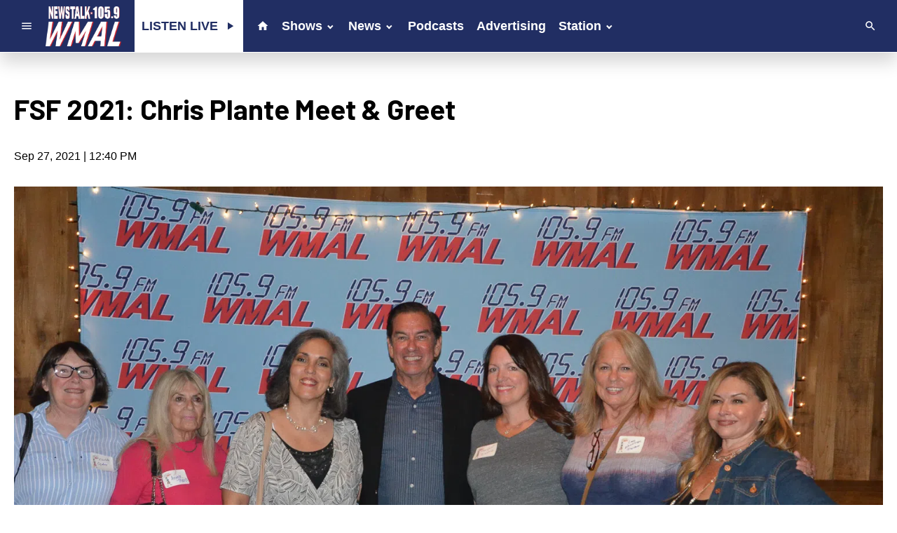

--- FILE ---
content_type: text/html; charset=UTF-8
request_url: https://www.wmal.com/2021/09/27/fsf-2021-chris-plante-meet-greet/
body_size: 22383
content:
<!DOCTYPE HTML>
<!--[if IEMobile 7 ]><html class="no-js iem7" manifest="default.appcache?v=1"><![endif]-->
<!--[if lt IE 7 ]><html class="no-js ie6" lang="en"><![endif]-->
<!--[if IE 7 ]><html class="no-js ie7" lang="en"><![endif]-->
<!--[if IE 8 ]><html class="no-js ie8" lang="en">&nbsp;<![endif]-->
<!--[if (gte IE 9)|(gt IEMobile 7)|!(IEMobile)|!(IE)]><!--><html class="no-js" lang="en"><!--<![endif]-->
<head>

	<!-- Begin : Custom Head HTML -->
	<!-- OneTrust Cookies Consent Notice start for wmal.com -->
<script type="text/javascript" src="https://cdn.cookielaw.org/consent/dd9d388b-2392-4c16-91f3-7d77d1099c59/OtAutoBlock.js" ></script>
<script src="https://cdn.cookielaw.org/scripttemplates/otSDKStub.js" data-document-language="true" type="text/javascript" charset="UTF-8" data-domain-script="dd9d388b-2392-4c16-91f3-7d77d1099c59" ></script>
<script type="text/javascript">
function OptanonWrapper() { }
</script>
<!-- OneTrust Cookies Consent Notice end for wmal.com -->

<!-- Begin Cumulus Corporate Google Tag Manager -->
<!-- DO NOT PLACE ANYTHING EXCEPT ONETRUST BEFORE THIS -->
<script>(function(w,d,s,l,i){w[l]=w[l]||[];w[l].push({'gtm.start':
new Date().getTime(),event:'gtm.js'});var f=d.getElementsByTagName(s)[0],
j=d.createElement(s),dl=l!='dataLayer'?'&l='+l:''; j.setAttributeNode(d.createAttribute('data-ot-ignore')); j.async=true;j.src=
'//www.googletagmanager.com/gtm.js?id='+i+dl;f.parentNode.insertBefore(j,f);
})(window,document,'script','dataLayer','GTM-WWV7V2');</script>
<!-- End Cumulus Corporate Google Tag Manager -->

<!-- Global site tag (gtag.js) - Google Analytics -->
<script async src="https://www.googletagmanager.com/gtag/js"></script>
<script>
window.dataLayer = window.dataLayer || [];
function gtag(){ dataLayer.push(arguments); }
gtag("js", new Date());
gtag("config","G-7LHM6PBR21");gtag("config","G-DKP3YPH9V7");
</script>
<!-- End Google Analytics -->
<!-- Google Tag Manager -->
<script>(function(w,d,s,l,i){w[l]=w[l]||[];w[l].push({"gtm.start":new Date().getTime(),event:"gtm.js"});var f=d.getElementsByTagName(s)[0],j=d.createElement(s),dl=l!="dataLayer"?"&l="+l:"";j.async=true;j.src="https://www.googletagmanager.com/gtm.js?id="+i+dl;f.parentNode.insertBefore(j,f);})
(window,document,"script","dataLayer","GTM-KWZCRR69");</script>
<!-- End Google Tag Manager -->

<!-- RevContent Delivery Code -->
<!-- Disabled per request -->
<script type="text/plain">document.addEventListener("DOMContentLoaded",function(){let e=document.body;if(e.classList.contains("single-post")||e.classList.contains("home")){if(e.classList.contains("home")){var t="144840",i="286768";if(isMobileDevice())var i="286638"}if(e.classList.contains("single-post")){var t="144840",i="286635";if(isMobileDevice())var i="286636"}let s=document.querySelector(".sc-content");if(s&&t&&i){let n=document.createElement("div");n.setAttribute("data-widget-host","revcontent"),n.setAttribute("data-pub-id",t),n.setAttribute("data-widget-id",i),s.appendChild(n);let a=document.createElement("script");a.src="https://delivery.revcontent.com/"+t+"/"+i+"/widget.js",a.async=!0,s.appendChild(a)}}});function isMobileDevice(){return/Mobi|Android|iPhone|iPad|iPod|BlackBerry|IEMobile|Opera Mini/i.test(navigator.userAgent)}</script>

<style>
.wpb_content_element, ul.wpb_thumbnails-fluid>li {margin-bottom: 10px !important;}
.sc-heading-widget {margin-bottom: 15px !important;}
.now-playing .sc-list.sc-list-sm .sc-list-item .sc-list-img {width: calc(35% - 15px) !important;}
.nowPlayingWidget.sc-list-sm .sc-overlay-play-btn {bottom: calc(25% - 17px) !important;right: calc(25% - 17px) !important;}
.social-header svg:hover {fill: #ffffff !important;}
.social-header svg:hover path {fill: #ffffff !important;}
.social-header svg:hover circle {fill: #ffffff !important;}
.ad-space {padding: 0px 0 25px 0;text-align-last: center;}
.sc-ad-block.slot-leaderboard {padding: 15px 0 20px 0;}
.sc-ad-block.slot-footer {padding: 15px 0 20px 0;}
.nowPlayingWidget .itunesBadgeLink {margin-top: 0;top: 0px;}
.now-playing-body .scWidgetContainer {margin-bottom: 0px !important;}
.scWidgetContainer {margin-bottom: 15px !important;}
.now-playing-body .sc-img-overlay-item {margin-bottom: 0 !important;}
.social-body .scWidgetContainer {margin-bottom: 10px !important;}
.sc-card-info .sc-card-title {margin-bottom: 10px !important;}
.newsletter_title h2 span {font-size: 35px;}
#theHeader .sc-img-overlay-item {margin-bottom: 0px;}
#theHeader .nowPlayingWidget {top: .9em;}
.weather-widget {margin-bottom: 0 !important;}
.sc-sidebar .sc-ad-block { margin-bottom: 15px !important; }
@media (max-width: 960px) {
.sc-center-box.align-right.wpb_column.vc_column_container.vc_col-sm-3 { padding-top: 1em; }
section#theHeader { padding-top: 20px; }
.weather-header .wpb_wrapper { align-self: center; }
.weather-widget { margin: 15px 0 15px 0 !important; }
}
</style>

<script>
// Skip injected menu links
window.SKIP_CMLS_HEADER_LINK_DO_NOT_USE = true;
</script>


<!-- WMAL Google Tag Manager -->
<!-- Per Wardell, local no longer believes they have access, disabled 2024-01-23
<script>(function(w,d,s,l,i){w[l]=w[l]||[];w[l].push({'gtm.start':
new Date().getTime(),event:'gtm.js'});var f=d.getElementsByTagName(s)[0],
j=d.createElement(s),dl=l!='dataLayer'?'&l='+l:'';j.async=true;j.src=
'https://www.googletagmanager.com/gtm.js?id='+i+dl;f.parentNode.insertBefore(j,f);
})(window,document,'script','dataLayer','GTM-N764TGQ');</script>
-->
<!-- End WMAL Google Tag Manager -->

<!---Google news center ----->
<meta name="google-site-verification" content="wFn-fuHOuxE6hYIXVd_R0jReXAzt07PxfUZ1MsORiBg">
<!---End Google news center ----->

<!-- BEGIN FACEBOOK PIXELS -->
<!-- 
    Do not include multiple Facebook pixel code blocks!
    Add additional inits and noscripts as needed in this block.
-->
<script>
  !function(f,b,e,v,n,t,s)
  {if(f.fbq)return;n=f.fbq=function(){n.callMethod?
  n.callMethod.apply(n,arguments):n.queue.push(arguments)};
  if(!f._fbq)f._fbq=n;n.push=n;n.loaded=!0;n.version='2.0';
  n.queue=[];t=b.createElement(e);t.async=!0;
  t.src=v;s=b.getElementsByTagName(e)[0];
  s.parentNode.insertBefore(t,s)}(window, document,'script',
  'https://connect.facebook.net/en_US/fbevents.js');

  //fbq('init', '181461212508101'); // INFINITE PIXEL
  fbq('init', '336877457932928'); // MCIVORMARKETING

  fbq('track', 'PageView');
</script>

<!-- MCIVORMARKETING NOSCRIPT -->
<noscript><img height="1" width="1" alt="" style="display:none" src="https://www.facebook.com/tr?id=336877457932928&ev=PageView&noscript=1"></noscript>

<!-- END FACEBOOK PIXELS -->

<meta name="google-site-verification" content="hyEObJ3kpdyY9thj1VJ7g16IZDZBkQ1RsmqP7eQQ0RY">
	<!-- End : Custom Head HTML -->

	<title>FSF 2021: Chris Plante Meet &#038; Greet | News Talk 105.9 WMAL-FM</title>
	
	<meta http-equiv="X-UA-Compatible" content="IE=edge,chrome=1">
	<meta charset="UTF-8" />
	<meta name="viewport" content="width=device-width, initial-scale=1.0, minimum-scale=1.0, maximum-scale=6.0">
	<meta name="keywords" content="" />
	<meta name="description" content="Check out the photos from the Free Speech Forum post-show meet &amp;amp; greet with Chris Plante!" />
	
	<meta property="og:type" content="article" />
	<meta property="og:title" content="FSF 2021: Chris Plante Meet & Greet" />
	<meta property="og:description" content="Check out the photos from the Free Speech Forum post-show meet &amp;amp; greet with Chris Plante!" />
	<meta property="og:url" content="https://www.wmal.com/2021/09/27/fsf-2021-chris-plante-meet-greet/" />
	<meta property="og:site_name" content="News Talk 105.9 WMAL-FM"/>
	<meta property="og:image" content="https://media-cdn.socastsrm.com/wordpress/wp-content/blogs.dir/3304/files/2025/08/free-speech-forum-397-1-1200x675.jpg" />
	<script type="application/ld+json">{"@context":"https:\/\/schema.org","@type":"NewsArticle","headline":"FSF 2021: Chris Plante Meet & Greet","image":["https:\/\/media-cdn.socastsrm.com\/wordpress\/wp-content\/blogs.dir\/3304\/files\/2025\/08\/free-speech-forum-397-1-1200x675.jpg"],"datePublished":"2021-09-27T16:40:44+00:00","dateModified":"2021-09-27T16:40:44+00:00"}</script>
	<link rel="pingback" href="https://www.wmal.com/xmlrpc.php" />
	<link rel="apple-touch-icon" href="https://media-cdn.socastsrm.com/uploads/station/2977/squareIcon.png?r=80040" />
	<script>
		var isIE8 = false; 
	</script>
	<!--[if lt IE 9]>
	<script src="http://html5shim.googlecode.com/svn/trunk/html5.js"></script>
	<script src="http://ie7-js.googlecode.com/svn/version/2.1(beta4)/IE9.js"></script>
	<script>
		isIE8 = true;
		Date.now = Date.now || function() { return +new Date; };
	</script>
	<![endif]-->

		
	<script type="text/javascript">
		//$headerType is "main"
		//$request is "/2021/09/27/fsf-2021-chris-plante-meet-greet/"
		var socast_page = {
    "cacheKey": "wp-postMacros-3304-wp-62077",
    "companyID": 580,
    "accountID": 3203,
    "blogID": 3304,
    "ownerBlogID": 3304,
    "currentBlogID": 3304,
    "callLetters": "WMAL-FM",
    "siteName": "News Talk 105.9 WMAL-FM",
    "squareLogo": "https:\/\/media-cdn.socastsrm.com\/uploads\/station\/2977\/squareIcon.png?r=80040",
    "postID": 62077,
    "title": "FSF 2021: Chris Plante Meet & Greet",
    "type": "post",
    "referrer": null,
    "userAgent": "Mozilla\/5.0 (Macintosh; Intel Mac OS X 10_15_7) AppleWebKit\/537.36 (KHTML, like Gecko) Chrome\/131.0.0.0 Safari\/537.36; ClaudeBot\/1.0; +claudebot@anthropic.com)",
    "eventID": null,
    "location": "Washington, DC, USA",
    "navString": "",
    "isSyn": false,
    "hasContent": true,
    "featured_image": "https:\/\/media-cdn.socastsrm.com\/wordpress\/wp-content\/blogs.dir\/3304\/files\/2025\/08\/free-speech-forum-397-1.jpg",
    "featured_image_caption": "",
    "featured_image_alt": "",
    "url": "http:\/\/www.wmal.com\/2021\/09\/27\/fsf-2021-chris-plante-meet-greet\/",
    "is_yii": false,
    "post_format": "standard",
    "featured_image_is_ml": true,
    "featured_image_facebook": "https:\/\/media-cdn.socastsrm.com\/wordpress\/wp-content\/blogs.dir\/3304\/files\/2025\/08\/free-speech-forum-397-1-1200x675.jpg",
    "featured_image_twitter": "https:\/\/media-cdn.socastsrm.com\/wordpress\/wp-content\/blogs.dir\/3304\/files\/2025\/08\/free-speech-forum-397-1-1024x512.jpg",
    "categories": [
        "Free Speech Forum",
        "Photo Galleries"
    ],
    "first_category_name": "Free Speech Forum",
    "body_class": [
        "cat-free-speech-forum",
        "cat-photo-galleries"
    ],
    "timestamp_published": "1632760844",
    "timestamp_modified": "1632760844",
    "date_published": "Sep 27, 2021 | 12:40 PM",
    "date_modified": "Sep 27, 2021 | 12:40 PM",
    "platform": "web",
    "target": "omniture",
    "pageType": "blog",
    "shareTemplate": "<a href='http:\/\/www.facebook.com\/sharer.php?u=POST_URL' target='_blank' class='socialShareLink facebook'><img src='https:\/\/media-cdn.socastsrm.com\/images\/social\/png\/facebook.png' alt='facebook' \/><\/a><a href='https:\/\/bsky.app\/intent\/compose?text=POST_URL' target='_blank' class='socialShareLink bluesky'><img src='https:\/\/media-cdn.socastsrm.com\/images\/social\/png\/bluesky.png' alt='bluesky' \/><\/a><a href='https:\/\/x.com\/intent\/post?url=POST_URL&text=POST_TITLE' target='_blank' class='socialShareLink twitter'><img src='https:\/\/media-cdn.socastsrm.com\/images\/social\/png\/xitter.png' alt='twitter' \/><\/a><a href='mailto:?body=POST_URL&subject=POST_TITLE' target='_blank' class='socialShareLink email'><img src='https:\/\/media-cdn.socastsrm.com\/images\/social\/png\/email.png' alt='email' \/><\/a>"
};
		socast_page.url = window.location;
		var adMacros = socast_page;
		var Page = socast_page;
		var gvars = { cdnStatic : '' };
		var CDN_HOST_MEDIA = 'https://media-cdn.socastsrm.com';
		var GOOGLE_MAP_ID = '77d575c540d23575';
		var isMobileUserAgent = false;
		var communityUserName = null;
		var communityUserIcon = null;
		var V3_RECAPTCHA_SITE_KEY = '6LchdXMgAAAAAP4dU47UWMAhU0Tc8Uf0ldZrstqZ';
	</script>
	
	<script>
	var hasPlayer = true;
	var isInsideSocastIframe = false;
	var playerType = 'socast';
	var popupPlayerURL = '/player/?playerID=3024';
	var popupPlayerSize = '_blank';
</script>
		<meta name='robots' content='max-image-preview:large' />
	<style>img:is([sizes="auto" i], [sizes^="auto," i]) { contain-intrinsic-size: 3000px 1500px }</style>
	<link rel='dns-prefetch' href='//cdn-js.socastsrm.com' />
<link rel='dns-prefetch' href='//www.google.com' />
<link rel='dns-prefetch' href='//cdn-css.socastsrm.com' />
<script type="text/javascript">
/* <![CDATA[ */
window._wpemojiSettings = {"baseUrl":"https:\/\/s.w.org\/images\/core\/emoji\/16.0.1\/72x72\/","ext":".png","svgUrl":"https:\/\/s.w.org\/images\/core\/emoji\/16.0.1\/svg\/","svgExt":".svg","source":{"concatemoji":"https:\/\/www.wmal.com\/wp-includes\/js\/wp-emoji-release.min.js?ver=6.8.2"}};
/*! This file is auto-generated */
!function(s,n){var o,i,e;function c(e){try{var t={supportTests:e,timestamp:(new Date).valueOf()};sessionStorage.setItem(o,JSON.stringify(t))}catch(e){}}function p(e,t,n){e.clearRect(0,0,e.canvas.width,e.canvas.height),e.fillText(t,0,0);var t=new Uint32Array(e.getImageData(0,0,e.canvas.width,e.canvas.height).data),a=(e.clearRect(0,0,e.canvas.width,e.canvas.height),e.fillText(n,0,0),new Uint32Array(e.getImageData(0,0,e.canvas.width,e.canvas.height).data));return t.every(function(e,t){return e===a[t]})}function u(e,t){e.clearRect(0,0,e.canvas.width,e.canvas.height),e.fillText(t,0,0);for(var n=e.getImageData(16,16,1,1),a=0;a<n.data.length;a++)if(0!==n.data[a])return!1;return!0}function f(e,t,n,a){switch(t){case"flag":return n(e,"\ud83c\udff3\ufe0f\u200d\u26a7\ufe0f","\ud83c\udff3\ufe0f\u200b\u26a7\ufe0f")?!1:!n(e,"\ud83c\udde8\ud83c\uddf6","\ud83c\udde8\u200b\ud83c\uddf6")&&!n(e,"\ud83c\udff4\udb40\udc67\udb40\udc62\udb40\udc65\udb40\udc6e\udb40\udc67\udb40\udc7f","\ud83c\udff4\u200b\udb40\udc67\u200b\udb40\udc62\u200b\udb40\udc65\u200b\udb40\udc6e\u200b\udb40\udc67\u200b\udb40\udc7f");case"emoji":return!a(e,"\ud83e\udedf")}return!1}function g(e,t,n,a){var r="undefined"!=typeof WorkerGlobalScope&&self instanceof WorkerGlobalScope?new OffscreenCanvas(300,150):s.createElement("canvas"),o=r.getContext("2d",{willReadFrequently:!0}),i=(o.textBaseline="top",o.font="600 32px Arial",{});return e.forEach(function(e){i[e]=t(o,e,n,a)}),i}function t(e){var t=s.createElement("script");t.src=e,t.defer=!0,s.head.appendChild(t)}"undefined"!=typeof Promise&&(o="wpEmojiSettingsSupports",i=["flag","emoji"],n.supports={everything:!0,everythingExceptFlag:!0},e=new Promise(function(e){s.addEventListener("DOMContentLoaded",e,{once:!0})}),new Promise(function(t){var n=function(){try{var e=JSON.parse(sessionStorage.getItem(o));if("object"==typeof e&&"number"==typeof e.timestamp&&(new Date).valueOf()<e.timestamp+604800&&"object"==typeof e.supportTests)return e.supportTests}catch(e){}return null}();if(!n){if("undefined"!=typeof Worker&&"undefined"!=typeof OffscreenCanvas&&"undefined"!=typeof URL&&URL.createObjectURL&&"undefined"!=typeof Blob)try{var e="postMessage("+g.toString()+"("+[JSON.stringify(i),f.toString(),p.toString(),u.toString()].join(",")+"));",a=new Blob([e],{type:"text/javascript"}),r=new Worker(URL.createObjectURL(a),{name:"wpTestEmojiSupports"});return void(r.onmessage=function(e){c(n=e.data),r.terminate(),t(n)})}catch(e){}c(n=g(i,f,p,u))}t(n)}).then(function(e){for(var t in e)n.supports[t]=e[t],n.supports.everything=n.supports.everything&&n.supports[t],"flag"!==t&&(n.supports.everythingExceptFlag=n.supports.everythingExceptFlag&&n.supports[t]);n.supports.everythingExceptFlag=n.supports.everythingExceptFlag&&!n.supports.flag,n.DOMReady=!1,n.readyCallback=function(){n.DOMReady=!0}}).then(function(){return e}).then(function(){var e;n.supports.everything||(n.readyCallback(),(e=n.source||{}).concatemoji?t(e.concatemoji):e.wpemoji&&e.twemoji&&(t(e.twemoji),t(e.wpemoji)))}))}((window,document),window._wpemojiSettings);
/* ]]> */
</script>
<link rel='stylesheet' id='js_composer_front-css' href='https://www.wmal.com/wp-content/plugins/js_composer/assets/css/js_composer.min.css?ver=6.1' type='text/css' media='all' />
<link rel='stylesheet' id='bootstrap-css' href='https://cdn-css.socastsrm.com/cdn_v18.0.7a/application/css/bootstrap/4.1.0/css/bootstrap.css?ver=6.8.2' type='text/css' media='all' />
<link rel='stylesheet' id='custom-css' href='https://cdn-css.socastsrm.com/cdn_v18.0.7a/application/css/custom.css?v=2013-10-02&#038;ver=6.8.2' type='text/css' media='all' />
<link rel='stylesheet' id='global-theme-css' href='https://cdn-css.socastsrm.com/cdn_v18.0.7a/application/css/global-theme.css?ver=6.8.2' type='text/css' media='all' />
<link rel='stylesheet' id='global-frontend-css' href='https://cdn-css.socastsrm.com/cdn_v18.0.7a/application/stylesheets/frontend/frontend.css?ver=6.8.2' type='text/css' media='all' />
<style id='wp-emoji-styles-inline-css' type='text/css'>

	img.wp-smiley, img.emoji {
		display: inline !important;
		border: none !important;
		box-shadow: none !important;
		height: 1em !important;
		width: 1em !important;
		margin: 0 0.07em !important;
		vertical-align: -0.1em !important;
		background: none !important;
		padding: 0 !important;
	}
</style>
<link rel='stylesheet' id='wp-block-library-css' href='https://www.wmal.com/wp-includes/css/dist/block-library/style.min.css?ver=6.8.2' type='text/css' media='all' />
<style id='classic-theme-styles-inline-css' type='text/css'>
/*! This file is auto-generated */
.wp-block-button__link{color:#fff;background-color:#32373c;border-radius:9999px;box-shadow:none;text-decoration:none;padding:calc(.667em + 2px) calc(1.333em + 2px);font-size:1.125em}.wp-block-file__button{background:#32373c;color:#fff;text-decoration:none}
</style>
<style id='global-styles-inline-css' type='text/css'>
:root{--wp--preset--aspect-ratio--square: 1;--wp--preset--aspect-ratio--4-3: 4/3;--wp--preset--aspect-ratio--3-4: 3/4;--wp--preset--aspect-ratio--3-2: 3/2;--wp--preset--aspect-ratio--2-3: 2/3;--wp--preset--aspect-ratio--16-9: 16/9;--wp--preset--aspect-ratio--9-16: 9/16;--wp--preset--color--black: #000000;--wp--preset--color--cyan-bluish-gray: #abb8c3;--wp--preset--color--white: #ffffff;--wp--preset--color--pale-pink: #f78da7;--wp--preset--color--vivid-red: #cf2e2e;--wp--preset--color--luminous-vivid-orange: #ff6900;--wp--preset--color--luminous-vivid-amber: #fcb900;--wp--preset--color--light-green-cyan: #7bdcb5;--wp--preset--color--vivid-green-cyan: #00d084;--wp--preset--color--pale-cyan-blue: #8ed1fc;--wp--preset--color--vivid-cyan-blue: #0693e3;--wp--preset--color--vivid-purple: #9b51e0;--wp--preset--gradient--vivid-cyan-blue-to-vivid-purple: linear-gradient(135deg,rgba(6,147,227,1) 0%,rgb(155,81,224) 100%);--wp--preset--gradient--light-green-cyan-to-vivid-green-cyan: linear-gradient(135deg,rgb(122,220,180) 0%,rgb(0,208,130) 100%);--wp--preset--gradient--luminous-vivid-amber-to-luminous-vivid-orange: linear-gradient(135deg,rgba(252,185,0,1) 0%,rgba(255,105,0,1) 100%);--wp--preset--gradient--luminous-vivid-orange-to-vivid-red: linear-gradient(135deg,rgba(255,105,0,1) 0%,rgb(207,46,46) 100%);--wp--preset--gradient--very-light-gray-to-cyan-bluish-gray: linear-gradient(135deg,rgb(238,238,238) 0%,rgb(169,184,195) 100%);--wp--preset--gradient--cool-to-warm-spectrum: linear-gradient(135deg,rgb(74,234,220) 0%,rgb(151,120,209) 20%,rgb(207,42,186) 40%,rgb(238,44,130) 60%,rgb(251,105,98) 80%,rgb(254,248,76) 100%);--wp--preset--gradient--blush-light-purple: linear-gradient(135deg,rgb(255,206,236) 0%,rgb(152,150,240) 100%);--wp--preset--gradient--blush-bordeaux: linear-gradient(135deg,rgb(254,205,165) 0%,rgb(254,45,45) 50%,rgb(107,0,62) 100%);--wp--preset--gradient--luminous-dusk: linear-gradient(135deg,rgb(255,203,112) 0%,rgb(199,81,192) 50%,rgb(65,88,208) 100%);--wp--preset--gradient--pale-ocean: linear-gradient(135deg,rgb(255,245,203) 0%,rgb(182,227,212) 50%,rgb(51,167,181) 100%);--wp--preset--gradient--electric-grass: linear-gradient(135deg,rgb(202,248,128) 0%,rgb(113,206,126) 100%);--wp--preset--gradient--midnight: linear-gradient(135deg,rgb(2,3,129) 0%,rgb(40,116,252) 100%);--wp--preset--font-size--small: 13px;--wp--preset--font-size--medium: 20px;--wp--preset--font-size--large: 36px;--wp--preset--font-size--x-large: 42px;--wp--preset--spacing--20: 0.44rem;--wp--preset--spacing--30: 0.67rem;--wp--preset--spacing--40: 1rem;--wp--preset--spacing--50: 1.5rem;--wp--preset--spacing--60: 2.25rem;--wp--preset--spacing--70: 3.38rem;--wp--preset--spacing--80: 5.06rem;--wp--preset--shadow--natural: 6px 6px 9px rgba(0, 0, 0, 0.2);--wp--preset--shadow--deep: 12px 12px 50px rgba(0, 0, 0, 0.4);--wp--preset--shadow--sharp: 6px 6px 0px rgba(0, 0, 0, 0.2);--wp--preset--shadow--outlined: 6px 6px 0px -3px rgba(255, 255, 255, 1), 6px 6px rgba(0, 0, 0, 1);--wp--preset--shadow--crisp: 6px 6px 0px rgba(0, 0, 0, 1);}:where(.is-layout-flex){gap: 0.5em;}:where(.is-layout-grid){gap: 0.5em;}body .is-layout-flex{display: flex;}.is-layout-flex{flex-wrap: wrap;align-items: center;}.is-layout-flex > :is(*, div){margin: 0;}body .is-layout-grid{display: grid;}.is-layout-grid > :is(*, div){margin: 0;}:where(.wp-block-columns.is-layout-flex){gap: 2em;}:where(.wp-block-columns.is-layout-grid){gap: 2em;}:where(.wp-block-post-template.is-layout-flex){gap: 1.25em;}:where(.wp-block-post-template.is-layout-grid){gap: 1.25em;}.has-black-color{color: var(--wp--preset--color--black) !important;}.has-cyan-bluish-gray-color{color: var(--wp--preset--color--cyan-bluish-gray) !important;}.has-white-color{color: var(--wp--preset--color--white) !important;}.has-pale-pink-color{color: var(--wp--preset--color--pale-pink) !important;}.has-vivid-red-color{color: var(--wp--preset--color--vivid-red) !important;}.has-luminous-vivid-orange-color{color: var(--wp--preset--color--luminous-vivid-orange) !important;}.has-luminous-vivid-amber-color{color: var(--wp--preset--color--luminous-vivid-amber) !important;}.has-light-green-cyan-color{color: var(--wp--preset--color--light-green-cyan) !important;}.has-vivid-green-cyan-color{color: var(--wp--preset--color--vivid-green-cyan) !important;}.has-pale-cyan-blue-color{color: var(--wp--preset--color--pale-cyan-blue) !important;}.has-vivid-cyan-blue-color{color: var(--wp--preset--color--vivid-cyan-blue) !important;}.has-vivid-purple-color{color: var(--wp--preset--color--vivid-purple) !important;}.has-black-background-color{background-color: var(--wp--preset--color--black) !important;}.has-cyan-bluish-gray-background-color{background-color: var(--wp--preset--color--cyan-bluish-gray) !important;}.has-white-background-color{background-color: var(--wp--preset--color--white) !important;}.has-pale-pink-background-color{background-color: var(--wp--preset--color--pale-pink) !important;}.has-vivid-red-background-color{background-color: var(--wp--preset--color--vivid-red) !important;}.has-luminous-vivid-orange-background-color{background-color: var(--wp--preset--color--luminous-vivid-orange) !important;}.has-luminous-vivid-amber-background-color{background-color: var(--wp--preset--color--luminous-vivid-amber) !important;}.has-light-green-cyan-background-color{background-color: var(--wp--preset--color--light-green-cyan) !important;}.has-vivid-green-cyan-background-color{background-color: var(--wp--preset--color--vivid-green-cyan) !important;}.has-pale-cyan-blue-background-color{background-color: var(--wp--preset--color--pale-cyan-blue) !important;}.has-vivid-cyan-blue-background-color{background-color: var(--wp--preset--color--vivid-cyan-blue) !important;}.has-vivid-purple-background-color{background-color: var(--wp--preset--color--vivid-purple) !important;}.has-black-border-color{border-color: var(--wp--preset--color--black) !important;}.has-cyan-bluish-gray-border-color{border-color: var(--wp--preset--color--cyan-bluish-gray) !important;}.has-white-border-color{border-color: var(--wp--preset--color--white) !important;}.has-pale-pink-border-color{border-color: var(--wp--preset--color--pale-pink) !important;}.has-vivid-red-border-color{border-color: var(--wp--preset--color--vivid-red) !important;}.has-luminous-vivid-orange-border-color{border-color: var(--wp--preset--color--luminous-vivid-orange) !important;}.has-luminous-vivid-amber-border-color{border-color: var(--wp--preset--color--luminous-vivid-amber) !important;}.has-light-green-cyan-border-color{border-color: var(--wp--preset--color--light-green-cyan) !important;}.has-vivid-green-cyan-border-color{border-color: var(--wp--preset--color--vivid-green-cyan) !important;}.has-pale-cyan-blue-border-color{border-color: var(--wp--preset--color--pale-cyan-blue) !important;}.has-vivid-cyan-blue-border-color{border-color: var(--wp--preset--color--vivid-cyan-blue) !important;}.has-vivid-purple-border-color{border-color: var(--wp--preset--color--vivid-purple) !important;}.has-vivid-cyan-blue-to-vivid-purple-gradient-background{background: var(--wp--preset--gradient--vivid-cyan-blue-to-vivid-purple) !important;}.has-light-green-cyan-to-vivid-green-cyan-gradient-background{background: var(--wp--preset--gradient--light-green-cyan-to-vivid-green-cyan) !important;}.has-luminous-vivid-amber-to-luminous-vivid-orange-gradient-background{background: var(--wp--preset--gradient--luminous-vivid-amber-to-luminous-vivid-orange) !important;}.has-luminous-vivid-orange-to-vivid-red-gradient-background{background: var(--wp--preset--gradient--luminous-vivid-orange-to-vivid-red) !important;}.has-very-light-gray-to-cyan-bluish-gray-gradient-background{background: var(--wp--preset--gradient--very-light-gray-to-cyan-bluish-gray) !important;}.has-cool-to-warm-spectrum-gradient-background{background: var(--wp--preset--gradient--cool-to-warm-spectrum) !important;}.has-blush-light-purple-gradient-background{background: var(--wp--preset--gradient--blush-light-purple) !important;}.has-blush-bordeaux-gradient-background{background: var(--wp--preset--gradient--blush-bordeaux) !important;}.has-luminous-dusk-gradient-background{background: var(--wp--preset--gradient--luminous-dusk) !important;}.has-pale-ocean-gradient-background{background: var(--wp--preset--gradient--pale-ocean) !important;}.has-electric-grass-gradient-background{background: var(--wp--preset--gradient--electric-grass) !important;}.has-midnight-gradient-background{background: var(--wp--preset--gradient--midnight) !important;}.has-small-font-size{font-size: var(--wp--preset--font-size--small) !important;}.has-medium-font-size{font-size: var(--wp--preset--font-size--medium) !important;}.has-large-font-size{font-size: var(--wp--preset--font-size--large) !important;}.has-x-large-font-size{font-size: var(--wp--preset--font-size--x-large) !important;}
:where(.wp-block-post-template.is-layout-flex){gap: 1.25em;}:where(.wp-block-post-template.is-layout-grid){gap: 1.25em;}
:where(.wp-block-columns.is-layout-flex){gap: 2em;}:where(.wp-block-columns.is-layout-grid){gap: 2em;}
:root :where(.wp-block-pullquote){font-size: 1.5em;line-height: 1.6;}
</style>
<link rel='stylesheet' id='socast-media-library-css' href='https://www.wmal.com/wp-content/plugins/socast-media-library/public/css/socast-media-library-public.css?ver=1.0.1' type='text/css' media='all' />
<script type="text/javascript" src="https://cdn-js.socastsrm.com/cdn_v18.0.7a/wordpress/wp-includes/js/jquery/jquery.js" id="jquery-js"></script>
<script type="text/javascript" src="https://cdn-js.socastsrm.com/cdn_v18.0.7a/application/js/jquery/jquery-ui-1.13.3/jquery-ui.min.js" id="jquery-ui-js"></script>
<script type="text/javascript" src="https://cdn-js.socastsrm.com/cdn_v18.0.7a/application/css/bootstrap/4.1.0/js/popper-1.14.3.min.js" id="popper-js"></script>
<script type="text/javascript" src="https://cdn-js.socastsrm.com/cdn_v18.0.7a/application/css/bootstrap/4.1.0/js/bootstrap.min.js" id="bootstrap-js"></script>
<script type="text/javascript" src="https://cdn-js.socastsrm.com/cdn_v18.0.7a/application/js/json/json2.js" id="json-js"></script>
<script type="text/javascript" src="https://cdn-js.socastsrm.com/cdn_v18.0.7a/application/js/custom.js?v=2017-05-29" id="custom-js"></script>
<script type="text/javascript" src="https://cdn-js.socastsrm.com/cdn_v18.0.7a/wordpress/wp-content/plugins/socast-widgets/js/lightBox.js?v=2014-08-21" id="lightbox-js"></script>
<script type="text/javascript" src="https://cdn-js.socastsrm.com/cdn_v18.0.7a/application/js/jquery/socast.jquery.frontend.js" id="frontend-plugins-js"></script>
<script type="text/javascript" src="https://cdn-js.socastsrm.com/cdn_v18.0.7a/application/js/frontend.js" id="frontend-js"></script>
<script type="text/javascript" src="https://cdn-js.socastsrm.com/cdn_v18.0.7a/application/js/jquery/jquery.ui.kk-chronomasonry.js" id="chronomasonry-js"></script>
<script type="text/javascript" src="https://cdn-js.socastsrm.com/cdn_v18.0.7a/application/js/jquery/jquery.ui.socastTouch.js" id="socasttouch-js"></script>
<script type="text/javascript" src="https://cdn-js.socastsrm.com/cdn_v18.0.7a/wordpress/wp-content/plugins/socast-widgets/js/widgets/poll.js" id="socastcms_poll_script-js"></script>
<script type="text/javascript" src="https://www.google.com/recaptcha/api.js?render=6LchdXMgAAAAAP4dU47UWMAhU0Tc8Uf0ldZrstqZ" id="recaptcha-js"></script>
<script type="text/javascript" src="https://www.wmal.com/wp-content/plugins/socast-media-library/public/js/socast-media-library-public.js?ver=1.0.1" id="socast-media-library-js"></script>
<link rel="https://api.w.org/" href="https://www.wmal.com/wp-json/" /><link rel="alternate" title="JSON" type="application/json" href="https://www.wmal.com/wp-json/wp/v2/posts/62077" /><link rel="EditURI" type="application/rsd+xml" title="RSD" href="https://www.wmal.com/xmlrpc.php?rsd" />
<meta name="generator" content="WordPress 6.8.2" />
<link rel="canonical" href="https://www.wmal.com/2021/09/27/fsf-2021-chris-plante-meet-greet/" />
<link rel='shortlink' href='https://www.wmal.com/?p=62077' />
<link rel="alternate" title="oEmbed (JSON)" type="application/json+oembed" href="https://www.wmal.com/wp-json/oembed/1.0/embed?url=https%3A%2F%2Fwww.wmal.com%2F2021%2F09%2F27%2Ffsf-2021-chris-plante-meet-greet%2F" />
<link rel="alternate" title="oEmbed (XML)" type="text/xml+oembed" href="https://www.wmal.com/wp-json/oembed/1.0/embed?url=https%3A%2F%2Fwww.wmal.com%2F2021%2F09%2F27%2Ffsf-2021-chris-plante-meet-greet%2F&#038;format=xml" />
<!-- Google Tag Manager -->
<script>(function(w,d,s,l,i){w[l]=w[l]||[];w[l].push({'gtm.start':
new Date().getTime(),event:'gtm.js'});var f=d.getElementsByTagName(s)[0],
j=d.createElement(s),dl=l!='dataLayer'?'&l='+l:'';j.async=true;j.src=
'https://www.googletagmanager.com/gtm.js?id='+i+dl;f.parentNode.insertBefore(j,f);
})(window,document,'script','dataLayer','GTM-TQ2K7TM');</script>
<!-- End Google Tag Manager --><meta name="generator" content="Powered by WPBakery Page Builder - drag and drop page builder for WordPress."/>
<link rel="icon" href="https://media-cdn.socastsrm.com/uploads/station/2977/squareIcon.png?r=80040" sizes="32x32" />
<link rel="icon" href="https://media-cdn.socastsrm.com/uploads/station/2977/squareIcon.png?r=80040" sizes="192x192" />
<link rel="apple-touch-icon" href="https://media-cdn.socastsrm.com/uploads/station/2977/squareIcon.png?r=80040" />
<meta name="msapplication-TileImage" content="https://media-cdn.socastsrm.com/uploads/station/2977/squareIcon.png?r=80040" />
<noscript><style> .wpb_animate_when_almost_visible { opacity: 1; }</style></noscript>
	<!-- v2025-05-21 Bulk Script -->
<!-- BEGIN CMLS GPT Setup -->
<script>
  // Used as the ad unit path for all tags
  var GPT_SITE_ID = '/6717/cd.WMAL.AF';
  // Mimics "site groups" 
  var GPT_SITE_GROUPS = ['Cumulus O&O', 'Format - News/Talk', 'Market - Washington - DC'];
</script>

<script async src="https://securepubads.g.doubleclick.net/tag/js/gpt.js"></script>
<script>
window.googletag = window.googletag || {};
window.googletag.cmd = window.googletag.cmd || [];
googletag.cmd.push(function() {
  // Begin page-level targeting
  // Split comma-separated string into an array
  function split_tags(str) {
    if (str !== 'null') {
      return str.split(',').map(Function.prototype.call, String.prototype.trim);
    }
    return [];
  }

  // Remove characters not allowed in targeting key/values
  function sanitize(input) {
    // Check if input is an array
    if (Array.isArray(input)) {
      // Recursively sanitize each element of the array
      return input.map(sanitize);
    } else if (typeof input === 'string') {
      // Replace disallowed characters and trim the string
      const disallowedChars = '"\'=!+#*~;^()<>[],&-\\/';
      for (const char of disallowedChars) {
        input = input.replace(new RegExp('\\' + char, 'g'), '');
      }
      return input.trim();
    } else {
      // If the input is neither a string nor an array, return it as is
      return input;
    }
  }

  googletag.pubads().setTargeting('cms-sgroup', sanitize(GPT_SITE_GROUPS));
  googletag.pubads().setTargeting('cms-sname', sanitize('WMAL-FM'));
  googletag.pubads().setTargeting('cms-ptitle', sanitize('fsf 2021 chris plante meet  greet'));
  googletag.pubads().setTargeting('cms-pcat', sanitize(split_tags('freespeechforum,photogalleries')));
  googletag.pubads().setTargeting('cms-domain', sanitize(window.location.hostname));
  googletag.pubads().setTargeting('cms-pathname', sanitize(window.location.pathname));
  // End page-level targeting

  googletag.pubads().collapseEmptyDivs();
  googletag.enableServices();
});
</script>
<style>
  /* Allow google ads to be aligned properly */
  [data-google-query-id], [data-google-query-id] > div {
    display: flex;
    justify-self: center;
  }
  /* Allow top leaderboard to expand */
  body #companion-ad728x90 {
    width: auto !important;
  }
    body #companion-ad728x90 > div[id^="div-gpt"] {
      min-width: 728px;
      min-height: 90px;
      justify-content: center
    }
  /* Add padding to filled ads */
  .gpt-slot.padding-bottom[data-google-query-id] {
    padding-bottom: 15px;
  }
  /* Show mobile ad above overlay */
  #bannerWrapper {
    z-index: 9999;
  }
</style>
<!-- END CMLS GPT Setup -->	<style>
	
h2.sc-heading-widget a {

	color: #212E63;
}
h2.sc-heading-widget {

	color: #212E63 !important;
	text-align: left;
	background-color: #DDDDDD;
	border-bottom: 2px solid #CD2128;
	padding-left: 7px;
	padding-right: 7px;
	padding-top: 5px;
	padding-bottom: 5px;
}	</style>
	<style>.font-sansserif { font-family: Sans-Serif; } 

.font-barlow { font-family: Barlow, Sans-Serif; } 
</style><link href='https://fonts.googleapis.com/css?family=Barlow:400,300,300italic,400italic,700,900,100' rel='stylesheet' type='text/css'>
		<link type="text/css" href="https://cdn-js.socastsrm.com/cdn_v18.0.7a/wordpress/wp-content/themes/socast-3/assets/css/style.css" rel="stylesheet" data-cssvar />
		<style data-cssvar>
		:root {
			/* body and content */
			--body-bgd: #ffffff;
			--sc-content-bgd: #ffffff;

			--sc-text: #000000;
			--text-header: #000000;
			
			--sc-primary: #8e0e0e;
			--ad-slot-bgd: transparent;
			--ad-slot-text: var(--sc-text);
			
			/* head and nav */
			--nav-bgd: #212e63;
			--nav-text: #ffffff;
			--nav-text-hover: #ffffff;
			--nav-child-text: #ffffff;
			--nav-child-text-hover: #ffffff;
			--player-btn-bgd: #ffffff;
			--player-btn-text: #212e63;
			--player-btn-hover-bgd: #aa2020;
			--player-btn-hover-text: #ffffff;
			--nav-font-size: 1.125rem;
			--spacing-nav: calc(1.125rem / 2);
			--nav-height: 75px;
			
			/* sidebar */
			--sidebar-width: 320px;
			--sidebar-bgd: transparent;
			--sidebar-text: var(--sc-text);
			--sidebar-highlight: var(--sc-primary);
			
			
			/* footer */
			--footer-bgd: #212123;
			--footer-text: #ffffff;
			--footer-highlight: #ffffff;
			
						--heading-font: Barlow, Sans-Serif; 
					}
		
				body { font-family: Sans-Serif; }
						#stickyHeader, #minimalMenu, #minimalMenu .text-h3 { font-family: Sans-Serif !important; }
				
		
		@media screen and (min-width: 1280px) {
			.site_width { 
				max-width: 1280px !important;  
				
				margin-left:auto;
				margin-right:auto;
			}
			
		}
		@media screen and (min-width: 1280px) {
			body.single main .site_width,
			body.single nav.site_width,
			body.single footer.site_width{ 
				max-width: 1280px !important; 
				
				margin-left:auto;
				margin-right:auto;
			}
		}
		
		@media screen and (min-width: 1280px) {
					}
		@media screen and (max-width: 1279px) {
			a.floating-bgd-img { display: none; }
		}
		
				</style>
	<script type='text/javascript' src='https://cdn-js.socastsrm.com/cdn_v18.0.7a/wordpress/wp-content/themes/socast-3/assets/js/scripts.js'></script></head>
<body class='wp-singular post-template-default single single-post postid-62077 single-format-standard wp-theme-socast-3 wpb-js-composer js-comp-ver-6.1 vc_responsive contentType-post socast-3 headerType-main header-not-sticky cat-free-speech-forum cat-photo-galleries'><!--[if lte IE 9]><p class="browsehappy">You are using an <strong>outdated</strong> browser. Please <a href="http://browsehappy.com/">upgrade your browser</a> to improve your experience.</p><![endif]-->
<!-- Google Tag Manager (noscript) -->
<noscript><iframe src="https://www.googletagmanager.com/ns.html?id=GTM-TQ2K7TM"
height="0" width="0" style="display:none;visibility:hidden"></iframe></noscript>
<!-- End Google Tag Manager (noscript) --><script>
  // Enable TCF support for gtag 2025 (global)
  window['gtag_enable_tcf_support'] = true;
</script>

<style>
/* Allow google ads to be aligned properly */
[data-google-query-id], [data-google-query-id] > div {
  display: flex;
  justify-self: center;
}
/* Content area ad margin */
div[id^="div-gpt-ad-content"] {
  margin-bottom: 10px;
}
</style><nav id='stickyHeader' class='nav-align-left full_content hasLogo hasPlayBtn'>
	<div  class='site_width nav-container'><div class='nav-left hasLogo'>
	<a href='#' id='minimalMenuToggle'>
		<svg class='icon' viewBox="0 0 24 24" xmlns="http://www.w3.org/2000/svg"><path fill='currentColor' d="M3,6H21V8H3V6M3,11H21V13H3V11M3,16H21V18H3V16Z" /></svg>
				<span class='sr-text'>Menu</span>
			</a>
		<a class="header-logo sc-center-box" href="/">
		<img src="https://media-cdn.socastsrm.com/wordpress/wp-content/blogs.dir/3304/files/2025/08/wmal-fm-sitelogo-2022-01-18.png" alt="News Talk 105.9 WMAL-FM" />
	</a>
			<a href='#' class='socastPlayerBtn hover-effect'>
		<span class='hover-effect'>
			<span class='text icon-left'>LISTEN LIVE</span><svg  class='icon' xmlns="http://www.w3.org/2000/svg" xmlns:xlink="http://www.w3.org/1999/xlink" version="1.1" viewBox="0 0 24 24">
				<path fill='currentColor' d="M8,5.14V19.14L19,12.14L8,5.14Z" />
			</svg>
		</span>
	</a>
	</div>
<div class='nav-middle '>
	<div><!-- IE hack -->
		<ul class="nav nav-lower">
	<li class="home-icon">
		<a href='/'><svg class='icon' xmlns="http://www.w3.org/2000/svg" xmlns:xlink="http://www.w3.org/1999/xlink" version="1.1" viewBox="0 0 24 24"><path fill='currentColor' d="M10,20V14H14V20H19V12H22L12,3L2,12H5V20H10Z" /></svg></a>
	</li>
	<li class="hasSubnav">
		<a href='https://www.wmal.com/shows' target="_self" class="nav-item-parent">Shows<span class='icon icon-right chevron'></span></a>
					<div class='submenu'>
				<ul>
									<li><a href='https://www.wmal.com/shows' target="_self" class="nav-item-child">On-Air Schedule</a></li>
									<li><a href='https://www.wmal.com/shows/oconnor-company' target="_self" class="nav-item-child">O'Connor & Company | 5am-9am</a></li>
									<li><a href='https://www.wmal.com/shows/chris-plante' target="_self" class="nav-item-child">The Chris Plante Show | 9am-12pm</a></li>
									<li><a href='https://www.wmal.com/shows/the-vince-coglianese-show' target="_self" class="nav-item-child">The Vince Show | 12pm-3pm</a></li>
									<li><a href='https://www.wmal.com/shows/the-derek-hunter-show' target="_self" class="nav-item-child">The Derek Hunter Show | 3pm-6pm</a></li>
									<li><a href='https://www.wmal.com/shows/mark-levin' target="_self" class="nav-item-child">The Mark Levin Show | 6pm-9pm</a></li>
									<li><a href='https://www.wmal.com/shows/america-at-night' target="_self" class="nav-item-child">America at Night with Rich Valdés | 9pm-11pm</a></li>
									<li><a href='https://www.wmal.com/shows/john-batchelor' target="_self" class="nav-item-child">John Batchelor | 11pm-1am</a></li>
									<li><a href='https://www.wmal.com/shows/red-eye-radio' target="_self" class="nav-item-child">Red Eye Radio | 1am-5am</a></li>
									<li><a href='https://www.wmal.com/shows/dmv-spotlight-with-barbara-britt' target="_self" class="nav-item-child">DMV Spotlight with Barbara Britt</a></li>
									<li><a href='https://www.wmal.com/shows/saturday-morning-update' target="_self" class="nav-item-child">Saturday Morning Update</a></li>
									<li><a href='https://www.wmal.com/shows/military-medicine-minute' target="_self" class="nav-item-child">Military Medicine Minute</a></li>
									<li><a href='https://www.wmal.com/shows/cal-thomas-commentary' target="_self" class="nav-item-child">Cal Thomas Commentary</a></li>
								</ul>
			</div>
			</li>
	<li class="hasSubnav">
		<a href='#' target="_self" class="nav-item-parent">News<span class='icon icon-right chevron'></span></a>
					<div class='submenu'>
				<ul>
									<li><a href='/category/wmal-news-now' target="_self" class="nav-item-child">WMAL News Now</a></li>
									<li><a href='/category/local-news' target="_self" class="nav-item-child">WMAL Local News</a></li>
									<li><a href='https://www.wmal.com/traffic' target="_self" class="nav-item-child">WMAL Traffic</a></li>
									<li><a href='https://www.wmal.com/wmal-weather' target="_self" class="nav-item-child">WMAL Weather</a></li>
								</ul>
			</div>
			</li>
	<li class="">
		<a href='https://www.wmal.com/podcasts' target="_self" class="nav-item-parent">Podcasts</a>
			</li>
	<li class="">
		<a href='https://www.wmal.com/advertising' target="_self" class="nav-item-parent">Advertising</a>
			</li>
	<li class="hasSubnav">
		<a href='https://www.wmal.com/station-information' target="_self" class="nav-item-parent">Station<span class='icon icon-right chevron'></span></a>
					<div class='submenu'>
				<ul>
									<li><a href='https://www.chrisplante.com/sweet-deals' target="_blank" class="nav-item-child">Store</a></li>
									<li><a href='https://www.wmal.com/events' target="_self" class="nav-item-child">Events</a></li>
									<li><a href='https://www.wmal.com/contests' target="_self" class="nav-item-child">Contests</a></li>
									<li><a href='https://www.wmal.com/station-information' target="_self" class="nav-item-child">Contact Information</a></li>
									<li><a href='https://www.wmal.com/history' target="_self" class="nav-item-child">WMAL History</a></li>
									<li><a href='https://www.wmal.com/advertising' target="_self" class="nav-item-child">Advertising</a></li>
									<li><a href='https://media-cdn.socastsrm.com/wordpress/wp-content/blogs.dir/3304/files/2025/08/cumulus-washington-dc-2025-eeo-public-file-report.pdf' target="_self" class="nav-item-child">EEO Public File Report</a></li>
								</ul>
			</div>
			</li>
</ul>
	</div>
</div>
<div class='nav-right'>
	<a href='/?s=' class='search-icon'><svg class='icon' x="0" y="0" viewBox="0 0 24 24"> 
<path fill='currentColor' d="M9.5,3C13.1,3,16,5.9,16,9.5c0,1.6-0.6,3.1-1.6,4.2l0.3,0.3h0.8l5,5L19,20.5l-5-5v-0.8l-0.3-0.3c-1.1,1-2.6,1.6-4.2,1.6
	C5.9,16,3,13.1,3,9.5S5.9,3,9.5,3 M9.5,5C7,5,5,7,5,9.5S7,14,9.5,14S14,12,14,9.5S12,5,9.5,5z"/>
</svg></a>
</div>
</div></nav>
<div id='minimalMenu' class='left_align'>
	<div class='wrapper'>
		<a href='#' class='close hover-effect'><span class='hover-effect'>&times;</span></a>
		<ul class="nav nav-expanded member">
	<li>
		<a href='/login' target="_self" class="nav-item-parent hover-effect"><span class="hover-effect">Sign In</span></a></li>
</ul>		<ul class="nav nav-expanded ">
	<li>
		<a href='/?s=' target="_self" class="nav-item-parent hover-effect"><span class="hover-effect">Search</span></a></li>
	<li>
		<a href='/' target="_self" class="nav-item-parent hover-effect"><span class="hover-effect">Home</span></a></li>
	<li>
		<a href='https://www.wmal.com/shows' target="_self" class="nav-item-parent hover-effect"><span class="hover-effect">Shows</span></a><div class='submenu'>
				<ul>
									<li><a href='https://www.wmal.com/shows' target="_self" class="nav-item-child hover-effect"><span class="hover-effect">On-Air Schedule</span></a></li>
									<li><a href='https://www.wmal.com/shows/oconnor-company' target="_self" class="nav-item-child hover-effect"><span class="hover-effect">O'Connor & Company | 5am-9am</span></a></li>
									<li><a href='https://www.wmal.com/shows/chris-plante' target="_self" class="nav-item-child hover-effect"><span class="hover-effect">The Chris Plante Show | 9am-12pm</span></a></li>
									<li><a href='https://www.wmal.com/shows/the-vince-coglianese-show' target="_self" class="nav-item-child hover-effect"><span class="hover-effect">The Vince Show | 12pm-3pm</span></a></li>
									<li><a href='https://www.wmal.com/shows/the-derek-hunter-show' target="_self" class="nav-item-child hover-effect"><span class="hover-effect">The Derek Hunter Show | 3pm-6pm</span></a></li>
									<li><a href='https://www.wmal.com/shows/mark-levin' target="_self" class="nav-item-child hover-effect"><span class="hover-effect">The Mark Levin Show | 6pm-9pm</span></a></li>
									<li><a href='https://www.wmal.com/shows/america-at-night' target="_self" class="nav-item-child hover-effect"><span class="hover-effect">America at Night with Rich Valdés | 9pm-11pm</span></a></li>
									<li><a href='https://www.wmal.com/shows/john-batchelor' target="_self" class="nav-item-child hover-effect"><span class="hover-effect">John Batchelor | 11pm-1am</span></a></li>
									<li><a href='https://www.wmal.com/shows/red-eye-radio' target="_self" class="nav-item-child hover-effect"><span class="hover-effect">Red Eye Radio | 1am-5am</span></a></li>
									<li><a href='https://www.wmal.com/shows/dmv-spotlight-with-barbara-britt' target="_self" class="nav-item-child hover-effect"><span class="hover-effect">DMV Spotlight with Barbara Britt</span></a></li>
									<li><a href='https://www.wmal.com/shows/saturday-morning-update' target="_self" class="nav-item-child hover-effect"><span class="hover-effect">Saturday Morning Update</span></a></li>
									<li><a href='https://www.wmal.com/shows/military-medicine-minute' target="_self" class="nav-item-child hover-effect"><span class="hover-effect">Military Medicine Minute</span></a></li>
									<li><a href='https://www.wmal.com/shows/cal-thomas-commentary' target="_self" class="nav-item-child hover-effect"><span class="hover-effect">Cal Thomas Commentary</span></a></li>
								</ul>
			</div></li>
	<li>
		<a href='#' target="_self" class="nav-item-parent hover-effect"><span class="hover-effect">News</span></a><div class='submenu'>
				<ul>
									<li><a href='/category/wmal-news-now' target="_self" class="nav-item-child hover-effect"><span class="hover-effect">WMAL News Now</span></a></li>
									<li><a href='/category/local-news' target="_self" class="nav-item-child hover-effect"><span class="hover-effect">WMAL Local News</span></a></li>
									<li><a href='https://www.wmal.com/traffic' target="_self" class="nav-item-child hover-effect"><span class="hover-effect">WMAL Traffic</span></a></li>
									<li><a href='https://www.wmal.com/wmal-weather' target="_self" class="nav-item-child hover-effect"><span class="hover-effect">WMAL Weather</span></a></li>
								</ul>
			</div></li>
	<li>
		<a href='https://www.wmal.com/podcasts' target="_self" class="nav-item-parent hover-effect"><span class="hover-effect">Podcasts</span></a></li>
	<li>
		<a href='https://www.wmal.com/advertising' target="_self" class="nav-item-parent hover-effect"><span class="hover-effect">Advertising</span></a></li>
	<li>
		<a href='https://www.wmal.com/station-information' target="_self" class="nav-item-parent hover-effect"><span class="hover-effect">Station</span></a><div class='submenu'>
				<ul>
									<li><a href='https://www.chrisplante.com/sweet-deals' target="_blank" class="nav-item-child hover-effect"><span class="hover-effect">Store</span></a></li>
									<li><a href='https://www.wmal.com/events' target="_self" class="nav-item-child hover-effect"><span class="hover-effect">Events</span></a></li>
									<li><a href='https://www.wmal.com/contests' target="_self" class="nav-item-child hover-effect"><span class="hover-effect">Contests</span></a></li>
									<li><a href='https://www.wmal.com/station-information' target="_self" class="nav-item-child hover-effect"><span class="hover-effect">Contact Information</span></a></li>
									<li><a href='https://www.wmal.com/history' target="_self" class="nav-item-child hover-effect"><span class="hover-effect">WMAL History</span></a></li>
									<li><a href='https://www.wmal.com/advertising' target="_self" class="nav-item-child hover-effect"><span class="hover-effect">Advertising</span></a></li>
									<li><a href='https://media-cdn.socastsrm.com/wordpress/wp-content/blogs.dir/3304/files/2025/08/cumulus-washington-dc-2025-eeo-public-file-report.pdf' target="_self" class="nav-item-child hover-effect"><span class="hover-effect">EEO Public File Report</span></a></li>
								</ul>
			</div></li>
</ul>		
		<ul class='nav social social-badge'>
		<li><a href='https://www.facebook.com/WMALDC' title='Facebook' target='_blank' class='sc-center-box'><img alt='facebook' class='icon svg-loader' data-icon="facebook"  /></a></li>
				<li><a href='https://twitter.com/WMALDC' title='X' target='_blank' class='sc-center-box'><img alt='twitter' class='icon svg-loader' data-icon="xitter" /></a></li>
						<li><a href='https://instagram.com/wmaldc/' title='Instagram' target='_blank' class='sc-center-box'><img alt='instagram' class='icon svg-loader' data-icon="instagram"  /></a></li>
													</ul>	</div>
</div>
<div id='minimalMenuOverlay'></div>
<div id='stickyNotifications'></div><main><div class='sc-ad-block slot-leaderboard'><!-- BEGIN Leaderboard Top 728x90/970x90/320x50 -->
<div id="div-gpt-ad-leaderboard-top" class="gpt-slot" align="center">
  <script>
  (function(window, undefined) {
    var div = document.currentScript.parentElement;

    // Randomize ID for slot reuse
    div.id = div.id + '-' + ((Date.now()*Math.random()).toString(36).replace('.', ''));

    googletag.cmd.push(function() {
      window.GPT_SITE_SLOTS = window.GPT_SITE_SLOTS || {};

      // Do not call if slot is hidden
      if (!div || !div.offsetParent) return;

      var sizeMap = googletag.sizeMapping()
        .addSize([970,0], [[728, 90], [970, 90]])
        .addSize([780,0], [[728, 90], [320, 50]])
        .addSize([0,0], [[320, 50], [300, 50]])
        .build();

      window.GPT_SITE_SLOTS[div.id] = googletag.defineSlot(
        GPT_SITE_ID,
        [[728, 90], [970, 90], [970, 250]],
        div.id
      )
        .addService(googletag.pubads())
        .defineSizeMapping(sizeMap)
        .setCollapseEmptyDiv(true, false)
        .setTargeting("pos", "top")
      ;

      googletag.display(div.id);
    });
  })(window.self);
  </script>
</div>
<!-- END Leaderboard Top 728x90/970x90/320x50 --></div><div id='sc-content-area' class='site_width'><section class="content-header template-byline">
	<div class="feature-info">
		<h1 class='entry-title'>FSF 2021: Chris Plante Meet &#038; Greet</h1>
<div class='news-meta'>
	<div class='post-date'>Sep 27, 2021 | 12:40 PM</div>
</div>
	</div>
				<div class="media-container overlap ">
		<img src='https://media-cdn.socastsrm.com/wordpress/wp-content/blogs.dir/3304/files/2025/08/free-speech-forum-397-1.jpg' class='' alt="" />
	</div>
			</section><div class='sc-sidebar-wrapper  sidebar-align-right' data-hascontent="true">
<div class='sc-content'>
<article class='mainArticle'>
<figure class="wp-block-gallery columns-3 is-cropped wp-block-gallery-2 is-layout-flex wp-block-gallery-is-layout-flex">
<ul class="blocks-gallery-grid">
<li class="blocks-gallery-item">
<figure><img loading="lazy" decoding="async" width="1024" height="679" src="https:/wp-content/uploads/sites/238/2021/09/Free-Speech-Forum-329-1024x679.jpg" alt="" data-id="1080138" data-full-url="https:/wp-content/uploads/sites/238/2021/09/Free-Speech-Forum-329.jpg" data-link="https://www.wmal.com/?attachment_id=1080138" class="wp-image-1080138" srcset="https://cdn.socast.io/6616/sites/238/2021/09/27121608/Free-Speech-Forum-329-1024x679.jpg 1024w, https://cdn.socast.io/6616/sites/238/2021/09/27121608/Free-Speech-Forum-329-300x199.jpg 300w, https://cdn.socast.io/6616/sites/238/2021/09/27121608/Free-Speech-Forum-329-768x509.jpg 768w, https://cdn.socast.io/6616/sites/238/2021/09/27121608/Free-Speech-Forum-329.jpg 1500w" sizes="auto, (max-width: 1024px) 100vw, 1024px" /></figure>
</li>
<li class="blocks-gallery-item">
<figure><img loading="lazy" decoding="async" width="1024" height="679" src="https:/wp-content/uploads/sites/238/2021/09/Free-Speech-Forum-331-1024x679.jpg" alt="" data-id="1080139" data-full-url="https:/wp-content/uploads/sites/238/2021/09/Free-Speech-Forum-331.jpg" data-link="https://www.wmal.com/?attachment_id=1080139" class="wp-image-1080139" srcset="https://cdn.socast.io/6616/sites/238/2021/09/27121614/Free-Speech-Forum-331-1024x679.jpg 1024w, https://cdn.socast.io/6616/sites/238/2021/09/27121614/Free-Speech-Forum-331-300x199.jpg 300w, https://cdn.socast.io/6616/sites/238/2021/09/27121614/Free-Speech-Forum-331-768x509.jpg 768w, https://cdn.socast.io/6616/sites/238/2021/09/27121614/Free-Speech-Forum-331.jpg 1500w" sizes="auto, (max-width: 1024px) 100vw, 1024px" /></figure>
</li>
<li class="blocks-gallery-item">
<figure><img loading="lazy" decoding="async" width="1024" height="679" src="https:/wp-content/uploads/sites/238/2021/09/Free-Speech-Forum-332-1024x679.jpg" alt="" data-id="1080140" data-full-url="https:/wp-content/uploads/sites/238/2021/09/Free-Speech-Forum-332.jpg" data-link="https://www.wmal.com/?attachment_id=1080140" class="wp-image-1080140" srcset="https://cdn.socast.io/6616/sites/238/2021/09/27121621/Free-Speech-Forum-332-1024x679.jpg 1024w, https://cdn.socast.io/6616/sites/238/2021/09/27121621/Free-Speech-Forum-332-300x199.jpg 300w, https://cdn.socast.io/6616/sites/238/2021/09/27121621/Free-Speech-Forum-332-768x509.jpg 768w, https://cdn.socast.io/6616/sites/238/2021/09/27121621/Free-Speech-Forum-332.jpg 1500w" sizes="auto, (max-width: 1024px) 100vw, 1024px" /></figure>
</li>
<li class="blocks-gallery-item">
<figure><img loading="lazy" decoding="async" width="1024" height="679" src="https:/wp-content/uploads/sites/238/2021/09/Free-Speech-Forum-333-1024x679.jpg" alt="" data-id="1080141" data-full-url="https:/wp-content/uploads/sites/238/2021/09/Free-Speech-Forum-333.jpg" data-link="https://www.wmal.com/?attachment_id=1080141" class="wp-image-1080141" srcset="https://cdn.socast.io/6616/sites/238/2021/09/27121628/Free-Speech-Forum-333-1024x679.jpg 1024w, https://cdn.socast.io/6616/sites/238/2021/09/27121628/Free-Speech-Forum-333-300x199.jpg 300w, https://cdn.socast.io/6616/sites/238/2021/09/27121628/Free-Speech-Forum-333-768x509.jpg 768w, https://cdn.socast.io/6616/sites/238/2021/09/27121628/Free-Speech-Forum-333.jpg 1500w" sizes="auto, (max-width: 1024px) 100vw, 1024px" /></figure>
</li>
<li class="blocks-gallery-item">
<figure><img loading="lazy" decoding="async" width="1024" height="679" src="https:/wp-content/uploads/sites/238/2021/09/Free-Speech-Forum-335-1024x679.jpg" alt="" data-id="1080142" data-full-url="https:/wp-content/uploads/sites/238/2021/09/Free-Speech-Forum-335.jpg" data-link="https://www.wmal.com/?attachment_id=1080142" class="wp-image-1080142" srcset="https://cdn.socast.io/6616/sites/238/2021/09/27121633/Free-Speech-Forum-335-1024x679.jpg 1024w, https://cdn.socast.io/6616/sites/238/2021/09/27121633/Free-Speech-Forum-335-300x199.jpg 300w, https://cdn.socast.io/6616/sites/238/2021/09/27121633/Free-Speech-Forum-335-768x509.jpg 768w, https://cdn.socast.io/6616/sites/238/2021/09/27121633/Free-Speech-Forum-335.jpg 1500w" sizes="auto, (max-width: 1024px) 100vw, 1024px" /></figure>
</li>
<li class="blocks-gallery-item">
<figure><img loading="lazy" decoding="async" width="1024" height="679" src="https:/wp-content/uploads/sites/238/2021/09/Free-Speech-Forum-338-1024x679.jpg" alt="" data-id="1080143" data-full-url="https:/wp-content/uploads/sites/238/2021/09/Free-Speech-Forum-338.jpg" data-link="https://www.wmal.com/?attachment_id=1080143" class="wp-image-1080143" srcset="https://cdn.socast.io/6616/sites/238/2021/09/27121638/Free-Speech-Forum-338-1024x679.jpg 1024w, https://cdn.socast.io/6616/sites/238/2021/09/27121638/Free-Speech-Forum-338-300x199.jpg 300w, https://cdn.socast.io/6616/sites/238/2021/09/27121638/Free-Speech-Forum-338-768x509.jpg 768w, https://cdn.socast.io/6616/sites/238/2021/09/27121638/Free-Speech-Forum-338.jpg 1500w" sizes="auto, (max-width: 1024px) 100vw, 1024px" /></figure>
</li>
<li class="blocks-gallery-item">
<figure><img loading="lazy" decoding="async" width="1024" height="679" src="https:/wp-content/uploads/sites/238/2021/09/Free-Speech-Forum-339-1024x679.jpg" alt="" data-id="1080145" data-full-url="https:/wp-content/uploads/sites/238/2021/09/Free-Speech-Forum-339.jpg" data-link="https://www.wmal.com/?attachment_id=1080145" class="wp-image-1080145" srcset="https://cdn.socast.io/6616/sites/238/2021/09/27121645/Free-Speech-Forum-339-1024x679.jpg 1024w, https://cdn.socast.io/6616/sites/238/2021/09/27121645/Free-Speech-Forum-339-300x199.jpg 300w, https://cdn.socast.io/6616/sites/238/2021/09/27121645/Free-Speech-Forum-339-768x509.jpg 768w, https://cdn.socast.io/6616/sites/238/2021/09/27121645/Free-Speech-Forum-339.jpg 1500w" sizes="auto, (max-width: 1024px) 100vw, 1024px" /></figure>
</li>
<li class="blocks-gallery-item">
<figure><img loading="lazy" decoding="async" width="1024" height="679" src="https:/wp-content/uploads/sites/238/2021/09/Free-Speech-Forum-340-1024x679.jpg" alt="" data-id="1080146" data-full-url="https:/wp-content/uploads/sites/238/2021/09/Free-Speech-Forum-340.jpg" data-link="https://www.wmal.com/?attachment_id=1080146" class="wp-image-1080146" srcset="https://cdn.socast.io/6616/sites/238/2021/09/27121652/Free-Speech-Forum-340-1024x679.jpg 1024w, https://cdn.socast.io/6616/sites/238/2021/09/27121652/Free-Speech-Forum-340-300x199.jpg 300w, https://cdn.socast.io/6616/sites/238/2021/09/27121652/Free-Speech-Forum-340-768x509.jpg 768w, https://cdn.socast.io/6616/sites/238/2021/09/27121652/Free-Speech-Forum-340.jpg 1500w" sizes="auto, (max-width: 1024px) 100vw, 1024px" /></figure>
</li>
<li class="blocks-gallery-item">
<figure><img loading="lazy" decoding="async" width="1024" height="679" src="https:/wp-content/uploads/sites/238/2021/09/Free-Speech-Forum-342-1024x679.jpg" alt="" data-id="1080147" data-full-url="https:/wp-content/uploads/sites/238/2021/09/Free-Speech-Forum-342.jpg" data-link="https://www.wmal.com/?attachment_id=1080147" class="wp-image-1080147" srcset="https://cdn.socast.io/6616/sites/238/2021/09/27121659/Free-Speech-Forum-342-1024x679.jpg 1024w, https://cdn.socast.io/6616/sites/238/2021/09/27121659/Free-Speech-Forum-342-300x199.jpg 300w, https://cdn.socast.io/6616/sites/238/2021/09/27121659/Free-Speech-Forum-342-768x509.jpg 768w, https://cdn.socast.io/6616/sites/238/2021/09/27121659/Free-Speech-Forum-342.jpg 1500w" sizes="auto, (max-width: 1024px) 100vw, 1024px" /></figure>
</li>
<li class="blocks-gallery-item">
<figure><img loading="lazy" decoding="async" width="1024" height="679" src="https:/wp-content/uploads/sites/238/2021/09/Free-Speech-Forum-344-1024x679.jpg" alt="" data-id="1080148" data-full-url="https:/wp-content/uploads/sites/238/2021/09/Free-Speech-Forum-344.jpg" data-link="https://www.wmal.com/?attachment_id=1080148" class="wp-image-1080148" srcset="https://cdn.socast.io/6616/sites/238/2021/09/27121706/Free-Speech-Forum-344-1024x679.jpg 1024w, https://cdn.socast.io/6616/sites/238/2021/09/27121706/Free-Speech-Forum-344-300x199.jpg 300w, https://cdn.socast.io/6616/sites/238/2021/09/27121706/Free-Speech-Forum-344-768x509.jpg 768w, https://cdn.socast.io/6616/sites/238/2021/09/27121706/Free-Speech-Forum-344.jpg 1500w" sizes="auto, (max-width: 1024px) 100vw, 1024px" /></figure>
</li>
<li class="blocks-gallery-item">
<figure><img loading="lazy" decoding="async" width="1024" height="679" src="https:/wp-content/uploads/sites/238/2021/09/Free-Speech-Forum-346-1024x679.jpg" alt="" data-id="1080149" data-full-url="https:/wp-content/uploads/sites/238/2021/09/Free-Speech-Forum-346.jpg" data-link="https://www.wmal.com/?attachment_id=1080149" class="wp-image-1080149" srcset="https://cdn.socast.io/6616/sites/238/2021/09/27121713/Free-Speech-Forum-346-1024x679.jpg 1024w, https://cdn.socast.io/6616/sites/238/2021/09/27121713/Free-Speech-Forum-346-300x199.jpg 300w, https://cdn.socast.io/6616/sites/238/2021/09/27121713/Free-Speech-Forum-346-768x509.jpg 768w, https://cdn.socast.io/6616/sites/238/2021/09/27121713/Free-Speech-Forum-346.jpg 1500w" sizes="auto, (max-width: 1024px) 100vw, 1024px" /></figure>
</li>
<li class="blocks-gallery-item">
<figure><img loading="lazy" decoding="async" width="1024" height="679" src="https:/wp-content/uploads/sites/238/2021/09/Free-Speech-Forum-348-1024x679.jpg" alt="" data-id="1080150" data-full-url="https:/wp-content/uploads/sites/238/2021/09/Free-Speech-Forum-348.jpg" data-link="https://www.wmal.com/?attachment_id=1080150" class="wp-image-1080150" srcset="https://cdn.socast.io/6616/sites/238/2021/09/27121719/Free-Speech-Forum-348-1024x679.jpg 1024w, https://cdn.socast.io/6616/sites/238/2021/09/27121719/Free-Speech-Forum-348-300x199.jpg 300w, https://cdn.socast.io/6616/sites/238/2021/09/27121719/Free-Speech-Forum-348-768x509.jpg 768w, https://cdn.socast.io/6616/sites/238/2021/09/27121719/Free-Speech-Forum-348.jpg 1500w" sizes="auto, (max-width: 1024px) 100vw, 1024px" /></figure>
</li>
<li class="blocks-gallery-item">
<figure><img loading="lazy" decoding="async" width="1024" height="679" src="https:/wp-content/uploads/sites/238/2021/09/Free-Speech-Forum-343-1024x679.jpg" alt="" data-id="1080151" data-full-url="https:/wp-content/uploads/sites/238/2021/09/Free-Speech-Forum-343.jpg" data-link="https://www.wmal.com/?attachment_id=1080151" class="wp-image-1080151" srcset="https://cdn.socast.io/6616/sites/238/2021/09/27121726/Free-Speech-Forum-343-1024x679.jpg 1024w, https://cdn.socast.io/6616/sites/238/2021/09/27121726/Free-Speech-Forum-343-300x199.jpg 300w, https://cdn.socast.io/6616/sites/238/2021/09/27121726/Free-Speech-Forum-343-768x509.jpg 768w, https://cdn.socast.io/6616/sites/238/2021/09/27121726/Free-Speech-Forum-343.jpg 1500w" sizes="auto, (max-width: 1024px) 100vw, 1024px" /></figure>
</li>
<li class="blocks-gallery-item">
<figure><img loading="lazy" decoding="async" width="1024" height="679" src="https:/wp-content/uploads/sites/238/2021/09/Free-Speech-Forum-347-1024x679.jpg" alt="" data-id="1080152" data-full-url="https:/wp-content/uploads/sites/238/2021/09/Free-Speech-Forum-347.jpg" data-link="https://www.wmal.com/?attachment_id=1080152" class="wp-image-1080152" srcset="https://cdn.socast.io/6616/sites/238/2021/09/27121731/Free-Speech-Forum-347-1024x679.jpg 1024w, https://cdn.socast.io/6616/sites/238/2021/09/27121731/Free-Speech-Forum-347-300x199.jpg 300w, https://cdn.socast.io/6616/sites/238/2021/09/27121731/Free-Speech-Forum-347-768x509.jpg 768w, https://cdn.socast.io/6616/sites/238/2021/09/27121731/Free-Speech-Forum-347.jpg 1500w" sizes="auto, (max-width: 1024px) 100vw, 1024px" /></figure>
</li>
<li class="blocks-gallery-item">
<figure><img loading="lazy" decoding="async" width="1024" height="679" src="https:/wp-content/uploads/sites/238/2021/09/Free-Speech-Forum-349-1024x679.jpg" alt="" data-id="1080153" data-full-url="https:/wp-content/uploads/sites/238/2021/09/Free-Speech-Forum-349.jpg" data-link="https://www.wmal.com/?attachment_id=1080153" class="wp-image-1080153" srcset="https://cdn.socast.io/6616/sites/238/2021/09/27121737/Free-Speech-Forum-349-1024x679.jpg 1024w, https://cdn.socast.io/6616/sites/238/2021/09/27121737/Free-Speech-Forum-349-300x199.jpg 300w, https://cdn.socast.io/6616/sites/238/2021/09/27121737/Free-Speech-Forum-349-768x509.jpg 768w, https://cdn.socast.io/6616/sites/238/2021/09/27121737/Free-Speech-Forum-349.jpg 1500w" sizes="auto, (max-width: 1024px) 100vw, 1024px" /></figure>
</li>
<li class="blocks-gallery-item">
<figure><img loading="lazy" decoding="async" width="1024" height="679" src="https:/wp-content/uploads/sites/238/2021/09/Free-Speech-Forum-352-1024x679.jpg" alt="" data-id="1080154" data-full-url="https:/wp-content/uploads/sites/238/2021/09/Free-Speech-Forum-352.jpg" data-link="https://www.wmal.com/?attachment_id=1080154" class="wp-image-1080154" srcset="https://cdn.socast.io/6616/sites/238/2021/09/27121744/Free-Speech-Forum-352-1024x679.jpg 1024w, https://cdn.socast.io/6616/sites/238/2021/09/27121744/Free-Speech-Forum-352-300x199.jpg 300w, https://cdn.socast.io/6616/sites/238/2021/09/27121744/Free-Speech-Forum-352-768x509.jpg 768w, https://cdn.socast.io/6616/sites/238/2021/09/27121744/Free-Speech-Forum-352.jpg 1500w" sizes="auto, (max-width: 1024px) 100vw, 1024px" /></figure>
</li>
<li class="blocks-gallery-item">
<figure><img loading="lazy" decoding="async" width="1024" height="679" src="https:/wp-content/uploads/sites/238/2021/09/Free-Speech-Forum-354-1024x679.jpg" alt="" data-id="1080155" data-full-url="https:/wp-content/uploads/sites/238/2021/09/Free-Speech-Forum-354.jpg" data-link="https://www.wmal.com/?attachment_id=1080155" class="wp-image-1080155" srcset="https://cdn.socast.io/6616/sites/238/2021/09/27121750/Free-Speech-Forum-354-1024x679.jpg 1024w, https://cdn.socast.io/6616/sites/238/2021/09/27121750/Free-Speech-Forum-354-300x199.jpg 300w, https://cdn.socast.io/6616/sites/238/2021/09/27121750/Free-Speech-Forum-354-768x509.jpg 768w, https://cdn.socast.io/6616/sites/238/2021/09/27121750/Free-Speech-Forum-354.jpg 1500w" sizes="auto, (max-width: 1024px) 100vw, 1024px" /></figure>
</li>
<li class="blocks-gallery-item">
<figure><img loading="lazy" decoding="async" width="1024" height="679" src="https:/wp-content/uploads/sites/238/2021/09/Free-Speech-Forum-357-1024x679.jpg" alt="" data-id="1080156" data-full-url="https:/wp-content/uploads/sites/238/2021/09/Free-Speech-Forum-357.jpg" data-link="https://www.wmal.com/?attachment_id=1080156" class="wp-image-1080156" srcset="https://cdn.socast.io/6616/sites/238/2021/09/27121756/Free-Speech-Forum-357-1024x679.jpg 1024w, https://cdn.socast.io/6616/sites/238/2021/09/27121756/Free-Speech-Forum-357-300x199.jpg 300w, https://cdn.socast.io/6616/sites/238/2021/09/27121756/Free-Speech-Forum-357-768x509.jpg 768w, https://cdn.socast.io/6616/sites/238/2021/09/27121756/Free-Speech-Forum-357.jpg 1500w" sizes="auto, (max-width: 1024px) 100vw, 1024px" /></figure>
</li>
<li class="blocks-gallery-item">
<figure><img loading="lazy" decoding="async" width="1024" height="679" src="https:/wp-content/uploads/sites/238/2021/09/Free-Speech-Forum-358-1024x679.jpg" alt="" data-id="1080157" data-full-url="https:/wp-content/uploads/sites/238/2021/09/Free-Speech-Forum-358.jpg" data-link="https://www.wmal.com/?attachment_id=1080157" class="wp-image-1080157" srcset="https://cdn.socast.io/6616/sites/238/2021/09/27121804/Free-Speech-Forum-358-1024x679.jpg 1024w, https://cdn.socast.io/6616/sites/238/2021/09/27121804/Free-Speech-Forum-358-300x199.jpg 300w, https://cdn.socast.io/6616/sites/238/2021/09/27121804/Free-Speech-Forum-358-768x509.jpg 768w, https://cdn.socast.io/6616/sites/238/2021/09/27121804/Free-Speech-Forum-358.jpg 1500w" sizes="auto, (max-width: 1024px) 100vw, 1024px" /></figure>
</li>
<li class="blocks-gallery-item">
<figure><img loading="lazy" decoding="async" width="1024" height="679" src="https:/wp-content/uploads/sites/238/2021/09/Free-Speech-Forum-360-1024x679.jpg" alt="" data-id="1080158" data-full-url="https:/wp-content/uploads/sites/238/2021/09/Free-Speech-Forum-360.jpg" data-link="https://www.wmal.com/?attachment_id=1080158" class="wp-image-1080158" srcset="https://cdn.socast.io/6616/sites/238/2021/09/27121809/Free-Speech-Forum-360-1024x679.jpg 1024w, https://cdn.socast.io/6616/sites/238/2021/09/27121809/Free-Speech-Forum-360-300x199.jpg 300w, https://cdn.socast.io/6616/sites/238/2021/09/27121809/Free-Speech-Forum-360-768x509.jpg 768w, https://cdn.socast.io/6616/sites/238/2021/09/27121809/Free-Speech-Forum-360.jpg 1500w" sizes="auto, (max-width: 1024px) 100vw, 1024px" /></figure>
</li>
<li class="blocks-gallery-item">
<figure><img loading="lazy" decoding="async" width="1024" height="679" src="https:/wp-content/uploads/sites/238/2021/09/Free-Speech-Forum-362-1024x679.jpg" alt="" data-id="1080159" data-full-url="https:/wp-content/uploads/sites/238/2021/09/Free-Speech-Forum-362.jpg" data-link="https://www.wmal.com/?attachment_id=1080159" class="wp-image-1080159" srcset="https://cdn.socast.io/6616/sites/238/2021/09/27121814/Free-Speech-Forum-362-1024x679.jpg 1024w, https://cdn.socast.io/6616/sites/238/2021/09/27121814/Free-Speech-Forum-362-300x199.jpg 300w, https://cdn.socast.io/6616/sites/238/2021/09/27121814/Free-Speech-Forum-362-768x509.jpg 768w, https://cdn.socast.io/6616/sites/238/2021/09/27121814/Free-Speech-Forum-362.jpg 1500w" sizes="auto, (max-width: 1024px) 100vw, 1024px" /></figure>
</li>
<li class="blocks-gallery-item">
<figure><img loading="lazy" decoding="async" width="1024" height="679" src="https:/wp-content/uploads/sites/238/2021/09/Free-Speech-Forum-366-1024x679.jpg" alt="" data-id="1080160" data-full-url="https:/wp-content/uploads/sites/238/2021/09/Free-Speech-Forum-366.jpg" data-link="https://www.wmal.com/?attachment_id=1080160" class="wp-image-1080160" srcset="https://cdn.socast.io/6616/sites/238/2021/09/27121820/Free-Speech-Forum-366-1024x679.jpg 1024w, https://cdn.socast.io/6616/sites/238/2021/09/27121820/Free-Speech-Forum-366-300x199.jpg 300w, https://cdn.socast.io/6616/sites/238/2021/09/27121820/Free-Speech-Forum-366-768x509.jpg 768w, https://cdn.socast.io/6616/sites/238/2021/09/27121820/Free-Speech-Forum-366.jpg 1500w" sizes="auto, (max-width: 1024px) 100vw, 1024px" /></figure>
</li>
<li class="blocks-gallery-item">
<figure><img loading="lazy" decoding="async" width="1024" height="679" src="https:/wp-content/uploads/sites/238/2021/09/Free-Speech-Forum-369-1024x679.jpg" alt="" data-id="1080161" data-full-url="https:/wp-content/uploads/sites/238/2021/09/Free-Speech-Forum-369.jpg" data-link="https://www.wmal.com/?attachment_id=1080161" class="wp-image-1080161" srcset="https://cdn.socast.io/6616/sites/238/2021/09/27121827/Free-Speech-Forum-369-1024x679.jpg 1024w, https://cdn.socast.io/6616/sites/238/2021/09/27121827/Free-Speech-Forum-369-300x199.jpg 300w, https://cdn.socast.io/6616/sites/238/2021/09/27121827/Free-Speech-Forum-369-768x509.jpg 768w, https://cdn.socast.io/6616/sites/238/2021/09/27121827/Free-Speech-Forum-369.jpg 1500w" sizes="auto, (max-width: 1024px) 100vw, 1024px" /></figure>
</li>
<li class="blocks-gallery-item">
<figure><img loading="lazy" decoding="async" width="1024" height="679" src="https:/wp-content/uploads/sites/238/2021/09/Free-Speech-Forum-372-1024x679.jpg" alt="" data-id="1080163" data-full-url="https:/wp-content/uploads/sites/238/2021/09/Free-Speech-Forum-372.jpg" data-link="https://www.wmal.com/?attachment_id=1080163" class="wp-image-1080163" srcset="https://cdn.socast.io/6616/sites/238/2021/09/27121834/Free-Speech-Forum-372-1024x679.jpg 1024w, https://cdn.socast.io/6616/sites/238/2021/09/27121834/Free-Speech-Forum-372-300x199.jpg 300w, https://cdn.socast.io/6616/sites/238/2021/09/27121834/Free-Speech-Forum-372-768x509.jpg 768w, https://cdn.socast.io/6616/sites/238/2021/09/27121834/Free-Speech-Forum-372.jpg 1500w" sizes="auto, (max-width: 1024px) 100vw, 1024px" /></figure>
</li>
<li class="blocks-gallery-item">
<figure><img loading="lazy" decoding="async" width="1024" height="679" src="https:/wp-content/uploads/sites/238/2021/09/Free-Speech-Forum-376-1024x679.jpg" alt="" data-id="1080164" data-full-url="https:/wp-content/uploads/sites/238/2021/09/Free-Speech-Forum-376.jpg" data-link="https://www.wmal.com/?attachment_id=1080164" class="wp-image-1080164" srcset="https://cdn.socast.io/6616/sites/238/2021/09/27121840/Free-Speech-Forum-376-1024x679.jpg 1024w, https://cdn.socast.io/6616/sites/238/2021/09/27121840/Free-Speech-Forum-376-300x199.jpg 300w, https://cdn.socast.io/6616/sites/238/2021/09/27121840/Free-Speech-Forum-376-768x509.jpg 768w, https://cdn.socast.io/6616/sites/238/2021/09/27121840/Free-Speech-Forum-376.jpg 1500w" sizes="auto, (max-width: 1024px) 100vw, 1024px" /></figure>
</li>
<li class="blocks-gallery-item">
<figure><img loading="lazy" decoding="async" width="1024" height="679" src="https:/wp-content/uploads/sites/238/2021/09/Free-Speech-Forum-377-1024x679.jpg" alt="" data-id="1080166" data-full-url="https:/wp-content/uploads/sites/238/2021/09/Free-Speech-Forum-377.jpg" data-link="https://www.wmal.com/?attachment_id=1080166" class="wp-image-1080166" srcset="https://cdn.socast.io/6616/sites/238/2021/09/27121847/Free-Speech-Forum-377-1024x679.jpg 1024w, https://cdn.socast.io/6616/sites/238/2021/09/27121847/Free-Speech-Forum-377-300x199.jpg 300w, https://cdn.socast.io/6616/sites/238/2021/09/27121847/Free-Speech-Forum-377-768x509.jpg 768w, https://cdn.socast.io/6616/sites/238/2021/09/27121847/Free-Speech-Forum-377.jpg 1500w" sizes="auto, (max-width: 1024px) 100vw, 1024px" /></figure>
</li>
<li class="blocks-gallery-item">
<figure><img loading="lazy" decoding="async" width="1024" height="679" src="https:/wp-content/uploads/sites/238/2021/09/Free-Speech-Forum-380-1024x679.jpg" alt="" data-id="1080168" data-full-url="https:/wp-content/uploads/sites/238/2021/09/Free-Speech-Forum-380.jpg" data-link="https://www.wmal.com/?attachment_id=1080168" class="wp-image-1080168" srcset="https://cdn.socast.io/6616/sites/238/2021/09/27121854/Free-Speech-Forum-380-1024x679.jpg 1024w, https://cdn.socast.io/6616/sites/238/2021/09/27121854/Free-Speech-Forum-380-300x199.jpg 300w, https://cdn.socast.io/6616/sites/238/2021/09/27121854/Free-Speech-Forum-380-768x509.jpg 768w, https://cdn.socast.io/6616/sites/238/2021/09/27121854/Free-Speech-Forum-380.jpg 1500w" sizes="auto, (max-width: 1024px) 100vw, 1024px" /></figure>
</li>
<li class="blocks-gallery-item">
<figure><img loading="lazy" decoding="async" width="1024" height="679" src="https:/wp-content/uploads/sites/238/2021/09/Free-Speech-Forum-382-1024x679.jpg" alt="" data-id="1080172" data-full-url="https:/wp-content/uploads/sites/238/2021/09/Free-Speech-Forum-382.jpg" data-link="https://www.wmal.com/?attachment_id=1080172" class="wp-image-1080172" srcset="https://cdn.socast.io/6616/sites/238/2021/09/27121902/Free-Speech-Forum-382-1024x679.jpg 1024w, https://cdn.socast.io/6616/sites/238/2021/09/27121902/Free-Speech-Forum-382-300x199.jpg 300w, https://cdn.socast.io/6616/sites/238/2021/09/27121902/Free-Speech-Forum-382-768x509.jpg 768w, https://cdn.socast.io/6616/sites/238/2021/09/27121902/Free-Speech-Forum-382.jpg 1500w" sizes="auto, (max-width: 1024px) 100vw, 1024px" /></figure>
</li>
<li class="blocks-gallery-item">
<figure><img loading="lazy" decoding="async" width="1024" height="679" src="https:/wp-content/uploads/sites/238/2021/09/Free-Speech-Forum-385-1024x679.jpg" alt="" data-id="1080174" data-full-url="https:/wp-content/uploads/sites/238/2021/09/Free-Speech-Forum-385.jpg" data-link="https://www.wmal.com/?attachment_id=1080174" class="wp-image-1080174" srcset="https://cdn.socast.io/6616/sites/238/2021/09/27121907/Free-Speech-Forum-385-1024x679.jpg 1024w, https://cdn.socast.io/6616/sites/238/2021/09/27121907/Free-Speech-Forum-385-300x199.jpg 300w, https://cdn.socast.io/6616/sites/238/2021/09/27121907/Free-Speech-Forum-385-768x509.jpg 768w, https://cdn.socast.io/6616/sites/238/2021/09/27121907/Free-Speech-Forum-385.jpg 1500w" sizes="auto, (max-width: 1024px) 100vw, 1024px" /></figure>
</li>
<li class="blocks-gallery-item">
<figure><img loading="lazy" decoding="async" width="1024" height="679" src="https:/wp-content/uploads/sites/238/2021/09/Free-Speech-Forum-389-1024x679.jpg" alt="" data-id="1080176" data-full-url="https:/wp-content/uploads/sites/238/2021/09/Free-Speech-Forum-389.jpg" data-link="https://www.wmal.com/?attachment_id=1080176" class="wp-image-1080176" srcset="https://cdn.socast.io/6616/sites/238/2021/09/27121913/Free-Speech-Forum-389-1024x679.jpg 1024w, https://cdn.socast.io/6616/sites/238/2021/09/27121913/Free-Speech-Forum-389-300x199.jpg 300w, https://cdn.socast.io/6616/sites/238/2021/09/27121913/Free-Speech-Forum-389-768x509.jpg 768w, https://cdn.socast.io/6616/sites/238/2021/09/27121913/Free-Speech-Forum-389.jpg 1500w" sizes="auto, (max-width: 1024px) 100vw, 1024px" /></figure>
</li>
<li class="blocks-gallery-item">
<figure><img loading="lazy" decoding="async" width="1024" height="679" src="https:/wp-content/uploads/sites/238/2021/09/Free-Speech-Forum-397-1024x679.jpg" alt="" data-id="1080178" data-full-url="https:/wp-content/uploads/sites/238/2021/09/Free-Speech-Forum-397.jpg" data-link="https://www.wmal.com/?attachment_id=1080178" class="wp-image-1080178" srcset="https://cdn.socast.io/6616/sites/238/2021/09/27121919/Free-Speech-Forum-397-1024x679.jpg 1024w, https://cdn.socast.io/6616/sites/238/2021/09/27121919/Free-Speech-Forum-397-300x199.jpg 300w, https://cdn.socast.io/6616/sites/238/2021/09/27121919/Free-Speech-Forum-397-768x509.jpg 768w, https://cdn.socast.io/6616/sites/238/2021/09/27121919/Free-Speech-Forum-397.jpg 1500w" sizes="auto, (max-width: 1024px) 100vw, 1024px" /></figure>
</li>
<li class="blocks-gallery-item">
<figure><img loading="lazy" decoding="async" width="1024" height="679" src="https:/wp-content/uploads/sites/238/2021/09/Free-Speech-Forum-400-1024x679.jpg" alt="" data-id="1080180" data-full-url="https:/wp-content/uploads/sites/238/2021/09/Free-Speech-Forum-400.jpg" data-link="https://www.wmal.com/?attachment_id=1080180" class="wp-image-1080180" srcset="https://cdn.socast.io/6616/sites/238/2021/09/27121926/Free-Speech-Forum-400-1024x679.jpg 1024w, https://cdn.socast.io/6616/sites/238/2021/09/27121926/Free-Speech-Forum-400-300x199.jpg 300w, https://cdn.socast.io/6616/sites/238/2021/09/27121926/Free-Speech-Forum-400-768x509.jpg 768w, https://cdn.socast.io/6616/sites/238/2021/09/27121926/Free-Speech-Forum-400.jpg 1500w" sizes="auto, (max-width: 1024px) 100vw, 1024px" /></figure>
</li>
<li class="blocks-gallery-item">
<figure><img loading="lazy" decoding="async" width="1024" height="679" src="https:/wp-content/uploads/sites/238/2021/09/Free-Speech-Forum-402-1024x679.jpg" alt="" data-id="1080182" data-full-url="https:/wp-content/uploads/sites/238/2021/09/Free-Speech-Forum-402.jpg" data-link="https://www.wmal.com/?attachment_id=1080182" class="wp-image-1080182" srcset="https://cdn.socast.io/6616/sites/238/2021/09/27121933/Free-Speech-Forum-402-1024x679.jpg 1024w, https://cdn.socast.io/6616/sites/238/2021/09/27121933/Free-Speech-Forum-402-300x199.jpg 300w, https://cdn.socast.io/6616/sites/238/2021/09/27121933/Free-Speech-Forum-402-768x509.jpg 768w, https://cdn.socast.io/6616/sites/238/2021/09/27121933/Free-Speech-Forum-402.jpg 1500w" sizes="auto, (max-width: 1024px) 100vw, 1024px" /></figure>
</li>
<li class="blocks-gallery-item">
<figure><img loading="lazy" decoding="async" width="1024" height="679" src="https:/wp-content/uploads/sites/238/2021/09/Free-Speech-Forum-403-1024x679.jpg" alt="" data-id="1080184" data-full-url="https:/wp-content/uploads/sites/238/2021/09/Free-Speech-Forum-403.jpg" data-link="https://www.wmal.com/?attachment_id=1080184" class="wp-image-1080184" srcset="https://cdn.socast.io/6616/sites/238/2021/09/27121938/Free-Speech-Forum-403-1024x679.jpg 1024w, https://cdn.socast.io/6616/sites/238/2021/09/27121938/Free-Speech-Forum-403-300x199.jpg 300w, https://cdn.socast.io/6616/sites/238/2021/09/27121938/Free-Speech-Forum-403-768x509.jpg 768w, https://cdn.socast.io/6616/sites/238/2021/09/27121938/Free-Speech-Forum-403.jpg 1500w" sizes="auto, (max-width: 1024px) 100vw, 1024px" /></figure>
</li>
<li class="blocks-gallery-item">
<figure><img loading="lazy" decoding="async" width="1024" height="679" src="https:/wp-content/uploads/sites/238/2021/09/Free-Speech-Forum-411-1024x679.jpg" alt="" data-id="1080186" data-full-url="https:/wp-content/uploads/sites/238/2021/09/Free-Speech-Forum-411.jpg" data-link="https://www.wmal.com/?attachment_id=1080186" class="wp-image-1080186" srcset="https://cdn.socast.io/6616/sites/238/2021/09/27121946/Free-Speech-Forum-411-1024x679.jpg 1024w, https://cdn.socast.io/6616/sites/238/2021/09/27121946/Free-Speech-Forum-411-300x199.jpg 300w, https://cdn.socast.io/6616/sites/238/2021/09/27121946/Free-Speech-Forum-411-768x509.jpg 768w, https://cdn.socast.io/6616/sites/238/2021/09/27121946/Free-Speech-Forum-411.jpg 1500w" sizes="auto, (max-width: 1024px) 100vw, 1024px" /></figure>
</li>
<li class="blocks-gallery-item">
<figure><img loading="lazy" decoding="async" width="1024" height="679" src="https:/wp-content/uploads/sites/238/2021/09/Free-Speech-Forum-406-1024x679.jpg" alt="" data-id="1080188" data-full-url="https:/wp-content/uploads/sites/238/2021/09/Free-Speech-Forum-406.jpg" data-link="https://www.wmal.com/?attachment_id=1080188" class="wp-image-1080188" srcset="https://cdn.socast.io/6616/sites/238/2021/09/27121952/Free-Speech-Forum-406-1024x679.jpg 1024w, https://cdn.socast.io/6616/sites/238/2021/09/27121952/Free-Speech-Forum-406-300x199.jpg 300w, https://cdn.socast.io/6616/sites/238/2021/09/27121952/Free-Speech-Forum-406-768x509.jpg 768w, https://cdn.socast.io/6616/sites/238/2021/09/27121952/Free-Speech-Forum-406.jpg 1500w" sizes="auto, (max-width: 1024px) 100vw, 1024px" /></figure>
</li>
<li class="blocks-gallery-item">
<figure><img loading="lazy" decoding="async" width="1024" height="679" src="https:/wp-content/uploads/sites/238/2021/09/Free-Speech-Forum-416-1024x679.jpg" alt="" data-id="1080190" data-full-url="https:/wp-content/uploads/sites/238/2021/09/Free-Speech-Forum-416.jpg" data-link="https://www.wmal.com/?attachment_id=1080190" class="wp-image-1080190" srcset="https://cdn.socast.io/6616/sites/238/2021/09/27121957/Free-Speech-Forum-416-1024x679.jpg 1024w, https://cdn.socast.io/6616/sites/238/2021/09/27121957/Free-Speech-Forum-416-300x199.jpg 300w, https://cdn.socast.io/6616/sites/238/2021/09/27121957/Free-Speech-Forum-416-768x509.jpg 768w, https://cdn.socast.io/6616/sites/238/2021/09/27121957/Free-Speech-Forum-416.jpg 1500w" sizes="auto, (max-width: 1024px) 100vw, 1024px" /></figure>
</li>
<li class="blocks-gallery-item">
<figure><img loading="lazy" decoding="async" width="1024" height="679" src="https:/wp-content/uploads/sites/238/2021/09/Free-Speech-Forum-419-1024x679.jpg" alt="" data-id="1080193" data-full-url="https:/wp-content/uploads/sites/238/2021/09/Free-Speech-Forum-419.jpg" data-link="https://www.wmal.com/?attachment_id=1080193" class="wp-image-1080193" srcset="https://cdn.socast.io/6616/sites/238/2021/09/27122004/Free-Speech-Forum-419-1024x679.jpg 1024w, https://cdn.socast.io/6616/sites/238/2021/09/27122004/Free-Speech-Forum-419-300x199.jpg 300w, https://cdn.socast.io/6616/sites/238/2021/09/27122004/Free-Speech-Forum-419-768x509.jpg 768w, https://cdn.socast.io/6616/sites/238/2021/09/27122004/Free-Speech-Forum-419.jpg 1500w" sizes="auto, (max-width: 1024px) 100vw, 1024px" /></figure>
</li>
<li class="blocks-gallery-item">
<figure><img loading="lazy" decoding="async" width="1024" height="679" src="https:/wp-content/uploads/sites/238/2021/09/Free-Speech-Forum-422-1024x679.jpg" alt="" data-id="1080196" data-full-url="https:/wp-content/uploads/sites/238/2021/09/Free-Speech-Forum-422.jpg" data-link="https://www.wmal.com/?attachment_id=1080196" class="wp-image-1080196" srcset="https://cdn.socast.io/6616/sites/238/2021/09/27122009/Free-Speech-Forum-422-1024x679.jpg 1024w, https://cdn.socast.io/6616/sites/238/2021/09/27122009/Free-Speech-Forum-422-300x199.jpg 300w, https://cdn.socast.io/6616/sites/238/2021/09/27122009/Free-Speech-Forum-422-768x509.jpg 768w, https://cdn.socast.io/6616/sites/238/2021/09/27122009/Free-Speech-Forum-422.jpg 1500w" sizes="auto, (max-width: 1024px) 100vw, 1024px" /></figure>
</li>
<li class="blocks-gallery-item">
<figure><img loading="lazy" decoding="async" width="1024" height="679" src="https:/wp-content/uploads/sites/238/2021/09/Free-Speech-Forum-427-1024x679.jpg" alt="" data-id="1080198" data-full-url="https:/wp-content/uploads/sites/238/2021/09/Free-Speech-Forum-427.jpg" data-link="https://www.wmal.com/?attachment_id=1080198" class="wp-image-1080198" srcset="https://cdn.socast.io/6616/sites/238/2021/09/27122015/Free-Speech-Forum-427-1024x679.jpg 1024w, https://cdn.socast.io/6616/sites/238/2021/09/27122015/Free-Speech-Forum-427-300x199.jpg 300w, https://cdn.socast.io/6616/sites/238/2021/09/27122015/Free-Speech-Forum-427-768x509.jpg 768w, https://cdn.socast.io/6616/sites/238/2021/09/27122015/Free-Speech-Forum-427.jpg 1500w" sizes="auto, (max-width: 1024px) 100vw, 1024px" /></figure>
</li>
<li class="blocks-gallery-item">
<figure><img loading="lazy" decoding="async" width="1024" height="679" src="https:/wp-content/uploads/sites/238/2021/09/Free-Speech-Forum-430-1024x679.jpg" alt="" data-id="1080202" data-full-url="https:/wp-content/uploads/sites/238/2021/09/Free-Speech-Forum-430.jpg" data-link="https://www.wmal.com/?attachment_id=1080202" class="wp-image-1080202" srcset="https://cdn.socast.io/6616/sites/238/2021/09/27122022/Free-Speech-Forum-430-1024x679.jpg 1024w, https://cdn.socast.io/6616/sites/238/2021/09/27122022/Free-Speech-Forum-430-300x199.jpg 300w, https://cdn.socast.io/6616/sites/238/2021/09/27122022/Free-Speech-Forum-430-768x509.jpg 768w, https://cdn.socast.io/6616/sites/238/2021/09/27122022/Free-Speech-Forum-430.jpg 1500w" sizes="auto, (max-width: 1024px) 100vw, 1024px" /></figure>
</li>
<li class="blocks-gallery-item">
<figure><img loading="lazy" decoding="async" width="1024" height="679" src="https:/wp-content/uploads/sites/238/2021/09/Free-Speech-Forum-436-1024x679.jpg" alt="" data-id="1080205" data-full-url="https:/wp-content/uploads/sites/238/2021/09/Free-Speech-Forum-436.jpg" data-link="https://www.wmal.com/?attachment_id=1080205" class="wp-image-1080205" srcset="https://cdn.socast.io/6616/sites/238/2021/09/27122028/Free-Speech-Forum-436-1024x679.jpg 1024w, https://cdn.socast.io/6616/sites/238/2021/09/27122028/Free-Speech-Forum-436-300x199.jpg 300w, https://cdn.socast.io/6616/sites/238/2021/09/27122028/Free-Speech-Forum-436-768x509.jpg 768w, https://cdn.socast.io/6616/sites/238/2021/09/27122028/Free-Speech-Forum-436.jpg 1500w" sizes="auto, (max-width: 1024px) 100vw, 1024px" /></figure>
</li>
<li class="blocks-gallery-item">
<figure><img loading="lazy" decoding="async" width="1024" height="679" src="https:/wp-content/uploads/sites/238/2021/09/Free-Speech-Forum-457-1024x679.jpg" alt="" data-id="1080208" data-full-url="https:/wp-content/uploads/sites/238/2021/09/Free-Speech-Forum-457.jpg" data-link="https://www.wmal.com/?attachment_id=1080208" class="wp-image-1080208" srcset="https://cdn.socast.io/6616/sites/238/2021/09/27122035/Free-Speech-Forum-457-1024x679.jpg 1024w, https://cdn.socast.io/6616/sites/238/2021/09/27122035/Free-Speech-Forum-457-300x199.jpg 300w, https://cdn.socast.io/6616/sites/238/2021/09/27122035/Free-Speech-Forum-457-768x509.jpg 768w, https://cdn.socast.io/6616/sites/238/2021/09/27122035/Free-Speech-Forum-457.jpg 1500w" sizes="auto, (max-width: 1024px) 100vw, 1024px" /></figure>
</li>
<li class="blocks-gallery-item">
<figure><img loading="lazy" decoding="async" width="1024" height="679" src="https:/wp-content/uploads/sites/238/2021/09/Free-Speech-Forum-453-1024x679.jpg" alt="" data-id="1080211" data-full-url="https:/wp-content/uploads/sites/238/2021/09/Free-Speech-Forum-453.jpg" data-link="https://www.wmal.com/?attachment_id=1080211" class="wp-image-1080211" srcset="https://cdn.socast.io/6616/sites/238/2021/09/27122043/Free-Speech-Forum-453-1024x679.jpg 1024w, https://cdn.socast.io/6616/sites/238/2021/09/27122043/Free-Speech-Forum-453-300x199.jpg 300w, https://cdn.socast.io/6616/sites/238/2021/09/27122043/Free-Speech-Forum-453-768x509.jpg 768w, https://cdn.socast.io/6616/sites/238/2021/09/27122043/Free-Speech-Forum-453.jpg 1500w" sizes="auto, (max-width: 1024px) 100vw, 1024px" /></figure>
</li>
<li class="blocks-gallery-item">
<figure><img loading="lazy" decoding="async" width="1024" height="679" src="https:/wp-content/uploads/sites/238/2021/09/Free-Speech-Forum-446-1024x679.jpg" alt="" data-id="1080214" data-full-url="https:/wp-content/uploads/sites/238/2021/09/Free-Speech-Forum-446.jpg" data-link="https://www.wmal.com/?attachment_id=1080214" class="wp-image-1080214" srcset="https://cdn.socast.io/6616/sites/238/2021/09/27122053/Free-Speech-Forum-446-1024x679.jpg 1024w, https://cdn.socast.io/6616/sites/238/2021/09/27122053/Free-Speech-Forum-446-300x199.jpg 300w, https://cdn.socast.io/6616/sites/238/2021/09/27122053/Free-Speech-Forum-446-768x509.jpg 768w, https://cdn.socast.io/6616/sites/238/2021/09/27122053/Free-Speech-Forum-446.jpg 1500w" sizes="auto, (max-width: 1024px) 100vw, 1024px" /></figure>
</li>
<li class="blocks-gallery-item">
<figure><img loading="lazy" decoding="async" width="1024" height="679" src="https:/wp-content/uploads/sites/238/2021/09/Free-Speech-Forum-443-1024x679.jpg" alt="" data-id="1080219" data-full-url="https:/wp-content/uploads/sites/238/2021/09/Free-Speech-Forum-443.jpg" data-link="https://www.wmal.com/?attachment_id=1080219" class="wp-image-1080219" srcset="https://cdn.socast.io/6616/sites/238/2021/09/27122100/Free-Speech-Forum-443-1024x679.jpg 1024w, https://cdn.socast.io/6616/sites/238/2021/09/27122100/Free-Speech-Forum-443-300x199.jpg 300w, https://cdn.socast.io/6616/sites/238/2021/09/27122100/Free-Speech-Forum-443-768x509.jpg 768w, https://cdn.socast.io/6616/sites/238/2021/09/27122100/Free-Speech-Forum-443.jpg 1500w" sizes="auto, (max-width: 1024px) 100vw, 1024px" /></figure>
</li>
<li class="blocks-gallery-item">
<figure><img loading="lazy" decoding="async" width="1024" height="679" src="https:/wp-content/uploads/sites/238/2021/09/Free-Speech-Forum-439-1024x679.jpg" alt="" data-id="1080223" data-full-url="https:/wp-content/uploads/sites/238/2021/09/Free-Speech-Forum-439.jpg" data-link="https://www.wmal.com/?attachment_id=1080223" class="wp-image-1080223" srcset="https://cdn.socast.io/6616/sites/238/2021/09/27122109/Free-Speech-Forum-439-1024x679.jpg 1024w, https://cdn.socast.io/6616/sites/238/2021/09/27122109/Free-Speech-Forum-439-300x199.jpg 300w, https://cdn.socast.io/6616/sites/238/2021/09/27122109/Free-Speech-Forum-439-768x509.jpg 768w, https://cdn.socast.io/6616/sites/238/2021/09/27122109/Free-Speech-Forum-439.jpg 1500w" sizes="auto, (max-width: 1024px) 100vw, 1024px" /></figure>
</li>
</ul>
</figure>
<div class="clear"></div><footer class="entry-footer">
	</footer><!-- #entry-meta -->
</article>
<img src='/wpBlogNewsService/logView?key=3304_62077_3304&ref=direct' alt='' style='height:1px;width:1px;' /><div class='post-footer-content'><div><div class="vc_row wpb_row vc_row-fluid sc-gridless"><div class="wpb_column vc_column_container vc_col-sm-12"><div class="vc_column-inner "><div class="wpb_wrapper"><div class="blogNewsWidget scWidgetContainer sc-list sc-list-lg sc-crop-list sc-multicolumn-fadein" data-uid="scbnl-6930082370fa7"  data-layout="-12" data-stripped="yes" data-summary="0" data-imgsize="Default 16:9" data-author="no" data-view="no" data-date="no" data-adpos="bottom" data-colwidth="200" data-excluded="" data-cache-namespace="6">
	<div class='loader sc-center-box hidden'><img src='https://media-cdn.socastsrm.com/application/theme/images/loaders/indicator-big.gif' alt='' /></div>
	<h2 class='sc-heading-widget'>More from WMAL News</h2>
	
	<div class="posts items-wrapper"><div class="sc-list-item sc-divider item">
	<a href="https://www.wmal.com/2025/09/16/u-s-says-a-deal-has-been-reached-on-tiktok/"  class='sc-list-lg-link'>
		<div class="sc-list-img" data-imgsrc="https://cdn.socast.io/6616/sites/238/2025/06/20071146/TikTok-AP.jpg">
		    <div class="aspect-ratio-container">
			    <img class="sc-crop-list-img aspect-ratio-content" src="https://cdn.socast.io/6616/sites/238/2025/06/20071146/TikTok-AP.jpg" alt=''/>
		    </div>
	    </div>
		<div class="sc-list-title primary_color sc-list-display-link">U.S. Says a Deal Has Been Reached on TikTok</div>
	</a>
	<div class='sc-list-content'>
		<div class="text"></div>
		<div class="text-sm sc-item-detail">
			<span class='sc-author'></span>
			<span class='sc-time'></span>
			<span class='sc-view'></span>
			<span class="sc-image-attribution"></span>
		</div>
	</div>
</div><div class="sc-list-item sc-divider item">
	<a href="https://www.wmal.com/2025/09/15/eric-trump-charlie-kirks-death-has-awoken-a-sleeping-giant/"  class='sc-list-lg-link'>
		<div class="sc-list-img" data-imgsrc="https://cdn.socast.io/6616/sites/238/2025/09/15065012/Eric-Trump-AP.jpg">
		    <div class="aspect-ratio-container">
			    <img class="sc-crop-list-img aspect-ratio-content" src="https://cdn.socast.io/6616/sites/238/2025/09/15065012/Eric-Trump-AP.jpg" alt=''/>
		    </div>
	    </div>
		<div class="sc-list-title primary_color sc-list-display-link">Eric Trump: Charlie Kirk's Death Has 'Awoken a Sleeping Giant'</div>
	</a>
	<div class='sc-list-content'>
		<div class="text"></div>
		<div class="text-sm sc-item-detail">
			<span class='sc-author'></span>
			<span class='sc-time'></span>
			<span class='sc-view'></span>
			<span class="sc-image-attribution"></span>
		</div>
	</div>
</div><div class="sc-list-item sc-divider item">
	<a href="https://www.wmal.com/2025/09/14/utah-governor-says-shooting-suspects-boyfriend-transitioning-from-male-to-female/"  class='sc-list-lg-link'>
		<div class="sc-list-img" data-imgsrc="https://cdn.socast.io/6616/sites/238/2025/09/14172750/Utah-Gov-Cox-With-FBI-Director-Patel-AP.jpg">
		    <div class="aspect-ratio-container">
			    <img class="sc-crop-list-img aspect-ratio-content" src="https://cdn.socast.io/6616/sites/238/2025/09/14172750/Utah-Gov-Cox-With-FBI-Director-Patel-AP.jpg" alt=''/>
		    </div>
	    </div>
		<div class="sc-list-title primary_color sc-list-display-link">Utah Governor Says Shooting Suspect's Boyfriend 'Transitioning From Male to Female'</div>
	</a>
	<div class='sc-list-content'>
		<div class="text"></div>
		<div class="text-sm sc-item-detail">
			<span class='sc-author'></span>
			<span class='sc-time'></span>
			<span class='sc-view'></span>
			<span class="sc-image-attribution"></span>
		</div>
	</div>
</div><div class="sc-list-item sc-divider item">
	<a href="https://www.wmal.com/2025/09/13/trump-praises-kash-patel-for-capture-of-kirk-shooter/"  class='sc-list-lg-link'>
		<div class="sc-list-img" data-imgsrc="https://cdn.socast.io/6616/sites/238/2025/09/13182411/Kash-Patel-AP.jpg">
		    <div class="aspect-ratio-container">
			    <img class="sc-crop-list-img aspect-ratio-content" src="https://cdn.socast.io/6616/sites/238/2025/09/13182411/Kash-Patel-AP.jpg" alt=''/>
		    </div>
	    </div>
		<div class="sc-list-title primary_color sc-list-display-link">Trump Praises Kash Patel for Capture of Kirk Shooter</div>
	</a>
	<div class='sc-list-content'>
		<div class="text"></div>
		<div class="text-sm sc-item-detail">
			<span class='sc-author'></span>
			<span class='sc-time'></span>
			<span class='sc-view'></span>
			<span class="sc-image-attribution"></span>
		</div>
	</div>
</div><div class="sc-list-item sc-divider item">
	<a href="https://www.wmal.com/2025/08/29/high-school-abortion-scandal-sends-tremors-through-governors-race-2/"  class='sc-list-lg-link'>
		<div class="sc-list-img" data-imgsrc="https://media-cdn.socastsrm.com/wordpress/wp-content/blogs.dir/3304/files/2025/08/spanberger-vs-sears-ap-800x450.jpg">
		    <div class="aspect-ratio-container">
			    <img class="sc-crop-list-img aspect-ratio-content" src="https://media-cdn.socastsrm.com/wordpress/wp-content/blogs.dir/3304/files/2025/08/spanberger-vs-sears-ap-800x450.jpg" alt=''/>
		    </div>
	    </div>
		<div class="sc-list-title primary_color sc-list-display-link">High School Abortion Scandal Sends Tremors Through Virginia Governor's Race</div>
	</a>
	<div class='sc-list-content'>
		<div class="text"></div>
		<div class="text-sm sc-item-detail">
			<span class='sc-author'></span>
			<span class='sc-time'></span>
			<span class='sc-view'></span>
			<span class="sc-image-attribution"></span>
		</div>
	</div>
</div><div class="sc-list-item sc-divider item">
	<a href="https://player.wmal.com/2025/08/28/d-c-mayor-notes-drops-in-violent-crime-amid-federal-crackdown-2/"  class='sc-list-lg-link'>
		<div class="sc-list-img" data-imgsrc="https://media-cdn.socastsrm.com/wordpress/wp-content/blogs.dir/3304/files/2025/08/dc-mayor-bowser-ap-800x450.jpg">
		    <div class="aspect-ratio-container">
			    <img class="sc-crop-list-img aspect-ratio-content" src="https://media-cdn.socastsrm.com/wordpress/wp-content/blogs.dir/3304/files/2025/08/dc-mayor-bowser-ap-800x450.jpg" alt=''/>
		    </div>
	    </div>
		<div class="sc-list-title primary_color sc-list-display-link">D.C. Mayor Notes Drops in Violent Crime Amid Federal Crackdown</div>
	</a>
	<div class='sc-list-content'>
		<div class="text"></div>
		<div class="text-sm sc-item-detail">
			<span class='sc-author'></span>
			<span class='sc-time'></span>
			<span class='sc-view'></span>
			<span class="sc-image-attribution"></span>
		</div>
	</div>
</div><div class="sc-list-item sc-divider item">
	<a href="https://player.wmal.com/2025/08/27/4-star-firings-trump-overhauling-generals-admirals-2/"  class='sc-list-lg-link'>
		<div class="sc-list-img" data-imgsrc="https://media-cdn.socastsrm.com/wordpress/wp-content/blogs.dir/3304/files/2025/08/lt-gen-jeffrey-kruse-ap-800x450.jpg">
		    <div class="aspect-ratio-container">
			    <img class="sc-crop-list-img aspect-ratio-content" src="https://media-cdn.socastsrm.com/wordpress/wp-content/blogs.dir/3304/files/2025/08/lt-gen-jeffrey-kruse-ap-800x450.jpg" alt=''/>
		    </div>
	    </div>
		<div class="sc-list-title primary_color sc-list-display-link">4-Star Firings: Trump Overhauling Generals, Admirals</div>
	</a>
	<div class='sc-list-content'>
		<div class="text"></div>
		<div class="text-sm sc-item-detail">
			<span class='sc-author'></span>
			<span class='sc-time'></span>
			<span class='sc-view'></span>
			<span class="sc-image-attribution"></span>
		</div>
	</div>
</div><div class="sc-list-item sc-divider item">
	<a href="https://player.wmal.com/2025/08/20/doj-investigating-dc-police-for-minimizing-crime-numbers-2/"  class='sc-list-lg-link'>
		<div class="sc-list-img" data-imgsrc="https://media-cdn.socastsrm.com/wordpress/wp-content/blogs.dir/3304/files/2025/08/justice-department-ap-800x450.jpg">
		    <div class="aspect-ratio-container">
			    <img class="sc-crop-list-img aspect-ratio-content" src="https://media-cdn.socastsrm.com/wordpress/wp-content/blogs.dir/3304/files/2025/08/justice-department-ap-800x450.jpg" alt=''/>
		    </div>
	    </div>
		<div class="sc-list-title primary_color sc-list-display-link">DOJ Investigating DC Police for Minimizing Crime Numbers</div>
	</a>
	<div class='sc-list-content'>
		<div class="text"></div>
		<div class="text-sm sc-item-detail">
			<span class='sc-author'></span>
			<span class='sc-time'></span>
			<span class='sc-view'></span>
			<span class="sc-image-attribution"></span>
		</div>
	</div>
</div></div>
	<div style='clear:both;'></div>
	<div class='sc-ad-block slot-bloglist position-bottom'><!-- BEGIN Mid-Content Cube 300x250//320x50/300x100/250x250/200x200 -->
<div id="div-gpt-ad-bigbox1" class="gpt-slot padding-bottom" align="center">
  <script>
    (function(window, undefined) {
      var div = document.currentScript.parentElement;

      // Randomize ID for slot reuse
      div.id = div.id + '-' + ((Date.now()*Math.random()).toString(36).replace('.', ''));

      googletag.cmd.push(function() {
        window.GPT_SITE_SLOTS = window.GPT_SITE_SLOTS || {};

        // Do not call if slot is hidden
        if (!div || !div.offsetParent) return;

        var sizeMap = googletag.sizeMapping()
          .addSize([780,0], [[300, 250]])
          .addSize([0,0], [[300, 250], [320, 50], [300, 50], [300, 100], [250, 250], [200, 200]])
          .build();

        window.GPT_SITE_SLOTS[div.id] = googletag.defineSlot(
          GPT_SITE_ID,
          [[300, 250], [300, 600]],
          div.id
        )
          .addService(googletag.pubads())
          .defineSizeMapping(sizeMap)
          .setCollapseEmptyDiv(true, false)
          .setTargeting("pos", "mid-content")
        ;

        googletag.display(div.id);
      });
    })(window.self);
  </script>
</div>
<!-- END Mid-Content Cube 300x250/320x50/300x100/250x250/200x200 --></div>
	
	<div style='clear:both;'></div>
</div><!-- Generated by: SoCast Blog List ({"last_updated":1764755491,"cache_namespace":6,"source":"elasticsearch","count":10000,"query_time":51,"query_time_es":2,"age":0}) --></div></div></div></div></div></div>		</div>
		<div class='sc-sidebar'>
<div class="sidebar-content"><div class="vc_row wpb_row vc_row-fluid sc-gridless"><div class="wpb_column vc_column_container vc_col-sm-12"><div class="vc_column-inner "><div class="wpb_wrapper"><h2 class='sc-heading-widget '>Missed a Show? Listen Here</h2>
	<div  class="wpb_single_image wpb_content_element vc_align_center">
		
		<figure class="wpb_wrapper vc_figure">
			<a href="/shows/oconnor-company" target="_self" class="vc_single_image-wrapper   vc_box_border_grey"><img loading="lazy" decoding="async" width="320" height="50" src="https://media-cdn.socastsrm.com/wordpress/wp-content/blogs.dir/3304/files/2025/08/oconnor-company.png" class="vc_single_image-img attachment-large" alt="O&#039;Connor &amp; Company 5am - 9am ET"  /></a>
		</figure>
	</div>

	<div  class="wpb_single_image wpb_content_element vc_align_center">
		
		<figure class="wpb_wrapper vc_figure">
			<a href="/shows/chris-plante" target="_self" class="vc_single_image-wrapper   vc_box_border_grey"><img loading="lazy" decoding="async" width="320" height="50" src="https://media-cdn.socastsrm.com/wordpress/wp-content/blogs.dir/3304/files/2025/08/the-chris-plante-show.png" class="vc_single_image-img attachment-large" alt="The Chris Plante Show 9am - 12pm ET"  /></a>
		</figure>
	</div>

	<div  class="wpb_single_image wpb_content_element vc_align_center">
		
		<figure class="wpb_wrapper vc_figure">
			<a href="/shows/the-vince-coglianese-show" target="_self" class="vc_single_image-wrapper   vc_box_border_grey"><img loading="lazy" decoding="async" width="320" height="50" src="https://media-cdn.socastsrm.com/wordpress/wp-content/blogs.dir/3304/files/2025/08/the-vince-coglianese-show.png" class="vc_single_image-img attachment-large" alt="The Vince Show 12pm - 3pm ET"  /></a>
		</figure>
	</div>

	<div  class="wpb_single_image wpb_content_element vc_align_left">
		
		<figure class="wpb_wrapper vc_figure">
			<div class="vc_single_image-wrapper   vc_box_border_grey"><img loading="lazy" decoding="async" width="300" height="50" src="https://media-cdn.socastsrm.com/wordpress/wp-content/blogs.dir/3304/files/2025/10/the-derek-hunter-show.png" class="vc_single_image-img attachment-full" alt="" /></div>
		</figure>
	</div>

	<div  class="wpb_single_image wpb_content_element vc_align_center">
		
		<figure class="wpb_wrapper vc_figure">
			<a href="/shows/mark-levin" target="_self" class="vc_single_image-wrapper   vc_box_border_grey"><img loading="lazy" decoding="async" width="320" height="50" src="https://media-cdn.socastsrm.com/wordpress/wp-content/blogs.dir/3304/files/2025/08/the-mark-levin-show.png" class="vc_single_image-img attachment-large" alt="The Mark Levin Show 6pm - 9pm"  /></a>
		</figure>
	</div>
</div></div></div></div><div class="vc_row wpb_row vc_row-fluid sc-gridless"><div class="wpb_column vc_column_container vc_col-sm-12"><div class="vc_column-inner "><div class="wpb_wrapper">
	<div  class="wpb_single_image wpb_content_element vc_align_center">
		
		<figure class="wpb_wrapper vc_figure">
			<a href="/advertising" target="_self" class="vc_single_image-wrapper   vc_box_border_grey"><img loading="lazy" decoding="async" width="1024" height="512" src="https://media-cdn.socastsrm.com/wordpress/wp-content/blogs.dir/3304/files/2025/08/advertise-with-wmal-1024x512.png" class="vc_single_image-img attachment-large" alt="Advertise with NewsTalk 105.9 WMAL"  /></a>
		</figure>
	</div>
</div></div></div></div><div class="vc_row wpb_row vc_row-fluid sc-gridless"><div class="wpb_column vc_column_container vc_col-sm-12"><div class="vc_column-inner "><div class="wpb_wrapper">
	<div class="wpb_raw_code wpb_content_element wpb_raw_html" >
		<div class="wpb_wrapper">
			<!-- BEGIN Sidebar 1 300x250/300x600 -->
<div class="sc-ad-block"><div id="div-gpt-ad-sidebar" class="gpt-slot" align="center">
	<script>
		(function(window, undefined) {
			var div = document.currentScript.parentElement;
			googletag.cmd.push(function() {
				window.GPT_SITE_SLOTS = window.GPT_SITE_SLOTS || {};

				// Do not call if slot is hidden
				if (!div || !div.offsetParent) return;

				// Randomize ID for slot reuse
				div.id = div.id + '-' + ((Date.now()*Math.random()).toString(36).replace('.', ''));

				var sizeMap = googletag.sizeMapping()
					.addSize([780,0], [[300, 250], [300, 600]])
					.addSize([0,0], [[300, 250], [320, 50], [300, 50], [300, 100], [250, 250], [200, 200]])
					.build();

				window.GPT_SITE_SLOTS[div.id] = googletag.defineSlot(
					GPT_SITE_ID,
					[[300, 250], [300, 600]],
					div.id
				)
					.addService(googletag.pubads())
					.defineSizeMapping(sizeMap)
					.setCollapseEmptyDiv(true, false)
					.setTargeting("pos", "mid")
				;

				googletag.display(div.id);
			});
		})(window.self);
	</script>
</div></div>
<!-- END Sidebar 1 300x250/300x600 -->

		</div>
	</div>
</div></div></div></div><div class="vc_row wpb_row vc_row-fluid sc-gridless"><div class="wpb_column vc_column_container vc_col-sm-12"><div class="vc_column-inner "><div class="wpb_wrapper">
	<div  class="wpb_single_image wpb_content_element vc_align_center">
		
		<figure class="wpb_wrapper vc_figure">
			<a href="/wmalapp" target="_self" class="vc_single_image-wrapper   vc_box_border_grey"><img loading="lazy" decoding="async" width="300" height="300" src="https://media-cdn.socastsrm.com/wordpress/wp-content/blogs.dir/3304/files/2025/08/download-the-app.png" class="vc_single_image-img attachment-large" alt="Download the WMAL App!"  /></a>
		</figure>
	</div>
</div></div></div></div><div class="vc_row wpb_row vc_row-fluid"><div class="social-body wpb_column vc_column_container vc_col-sm-12"><div class="vc_column-inner "><div class="wpb_wrapper"><div class='scWidgetContainer scSocialIconsWidget align-center icons-small'><div class='social-links'><a href='https://www.facebook.com/WMALDC' target='_blank' class='socialIconLink facebook'><img src='https://media-cdn.socastsrm.com/wordpress/wp-content/themes/common_images/social/facebook.png' alt='facebook' /></a><a href='https://x.com/WMALDC' target='_blank' class='socialIconLink twitter'><img src='https://media-cdn.socastsrm.com/wordpress/wp-content/themes/common_images/social/twitter.png' alt='twitter' /></a><a href='https://instagram.com/wmaldc/' target='_blank' class='socialIconLink instagram'><img src='https://media-cdn.socastsrm.com/wordpress/wp-content/themes/common_images/social/instagram.png' alt='instagram' /></a><a href='https://itunes.apple.com/us/app/630-wmal/id341276200?mt=8&amp;uo=4' target='_blank' class='socialIconLink ios'><img src='https://media-cdn.socastsrm.com/wordpress/wp-content/themes/common_images/social/ios.png' alt='ios' /></a><a href='https://play.google.com/store/apps/details?id=com.airkast.WMALAM' target='_blank' class='socialIconLink android'><img src='https://media-cdn.socastsrm.com/wordpress/wp-content/themes/common_images/social/android.png' alt='android' /></a><a href='https://amazon.com/dp/B00FDZ61EQ' target='_blank' class='socialIconLink alexa'><img src='https://media-cdn.socastsrm.com/wordpress/wp-content/themes/common_images/social/alexa.png' alt='alexa' /></a></div><script>
		$(document).ready(function() {
			var base_url = '/wordpress/wp-content/themes/';
			var theme_images_dir = 'common_images/';
		loadSvg('.scSocialIconsWidget .socialIconLink.facebook', base_url+theme_images_dir+'social/facebook', '', 'facebook');
loadSvg('.scSocialIconsWidget .socialIconLink.twitter', base_url+theme_images_dir+'social/xitter', '', 'xitter');
loadSvg('.scSocialIconsWidget .socialIconLink.instagram', base_url+theme_images_dir+'social/instagram', '', 'instagram');
loadSvg('.scSocialIconsWidget .socialIconLink.ios', base_url+theme_images_dir+'social/ios', '', 'ios');
loadSvg('.scSocialIconsWidget .socialIconLink.android', base_url+theme_images_dir+'social/android', '', 'android');
loadSvg('.scSocialIconsWidget .socialIconLink.alexa', base_url+theme_images_dir+'social/alexa', '', 'alexa');
});
		</script></div></div></div></div></div><div class="vc_row wpb_row vc_row-fluid sc-gridless"><div class="wpb_column vc_column_container vc_col-sm-12"><div class="vc_column-inner "><div class="wpb_wrapper">
	<div class="wpb_raw_code wpb_content_element wpb_raw_html" >
		<div class="wpb_wrapper">
			<!-- BEGIN Sidebar 2 300x250/300x600 -->
<div class="sc-ad-block"><div id="div-gpt-ad-sidebar2" class="gpt-slot" align="center">
	<script>
		(function(window, undefined) {
			var div = document.currentScript.parentElement;
			googletag.cmd.push(function() {
				window.GPT_SITE_SLOTS = window.GPT_SITE_SLOTS || {};

				// Do not call if slot is hidden
				if (!div || !div.offsetParent) return;

				// Randomize ID for slot reuse
				div.id = div.id + '-' + ((Date.now()*Math.random()).toString(36).replace('.', ''));

				var sizeMap = googletag.sizeMapping()
					.addSize([780,0], [[300, 250]])
					.addSize([0,0], [[300, 250], [320, 50], [300, 50], [300, 100], [250, 250], [200, 200]])
					.build();

				window.GPT_SITE_SLOTS[div.id] = googletag.defineSlot(
					GPT_SITE_ID,
					[[300, 250], [300, 600]],
					div.id
				)
					.addService(googletag.pubads())
					.defineSizeMapping(sizeMap)
					.setCollapseEmptyDiv(true, false)
					.setTargeting("pos", "mid2")
				;

				googletag.display(div.id);
			});
		})(window.self);
	</script>
</div></div>
<!-- END Sidebar 2 300x250/300x600 -->
		</div>
	</div>
</div></div></div></div><div class="vc_row wpb_row vc_row-fluid sc-gridless"><div class="wpb_column vc_column_container vc_col-sm-12"><div class="vc_column-inner "><div class="wpb_wrapper">
	<div class="wpb_raw_code wpb_content_element wpb_raw_html" >
		<div class="wpb_wrapper">
			<div class="newsletter_title"><h2>Subscribe to our Newsletter</h2></div>
<div id="icontactSignupFormWrapper514"><script type="text/javascript" async src="https://app.icontact.com/icp/core/mycontacts/signup/designer/form/automatic?id=514&cid=1918228&lid=1835&divid=icontactSignupFormWrapper514"></script></div>
<style>
#icontactSignupFormWrapper514 img { display:none; }
#icontactSignupFormWrapper514 { padding-bottom:20px; }
#ic_signupform .elcontainer { padding:0px 10px 10px 10px !important; }
#ic_signupform .elcontainer.generous .formEl:not(.hidden-field) { margin-bottom: 0 !important; }
#ic_signupform .elcontainer.generous .submit-container { padding-top: 10px !important; }
.newsletter_title { text-align:center; background-color:#184e78; color:#ffffff !important; padding:15px; }
.newsletter_title h2 { font-size:14px; color:#ffffff !important;  }
.newsletter_title h2 span { display:block; font-size:20px; font-weight:600; color:#ffffff !important;  }
</style>
		</div>
	</div>
</div></div></div></div><div class="vc_row wpb_row vc_row-fluid sc-gridless"><div class="wpb_column vc_column_container vc_col-sm-12"><div class="vc_column-inner "><div class="wpb_wrapper">
	<div  class="wpb_single_image wpb_content_element vc_align_center">
		
		<figure class="wpb_wrapper vc_figure">
			<a href="/traffic" target="_self" class="vc_single_image-wrapper   vc_box_border_grey"><img loading="lazy" decoding="async" width="320" height="150" src="https://media-cdn.socastsrm.com/wordpress/wp-content/blogs.dir/3304/files/2025/08/hadeed-traffic-center.gif" class="vc_single_image-img attachment-full" alt="Hadeed Carpet Cleaning Traffic Center" /></a>
		</figure>
	</div>

	<div class="wpb_content_element  wpb_raw_html">
		<div class="wpb_wrapper">
			<iframe loading="lazy" style="border: 0;" src="https://www.google.com/maps/embed?pb=!1m18!1m12!1m3!1d3102.4717513496257!2d-77.08860368464782!3d38.95889477956125!2m3!1f0!2f0!3f0!3m2!1i1024!2i768!4f13.1!3m3!1m2!1s0x0%3A0x8248eab826b8efdb!2sWMAL!5e0!3m2!1sen!2sus!4v1575560222549!5m2!1sen!2sus" width="100%" height="150" frameborder="0"></iframe>
		</div> 
	</div> </div></div></div></div><div class="vc_row wpb_row vc_row-fluid sc-gridless"><div class="wpb_column vc_column_container vc_col-sm-12"><div class="vc_column-inner "><div class="wpb_wrapper"><h2 class='sc-heading-widget '>Local Weather</h2>
	<div class="wpb_raw_code wpb_content_element wpb_raw_html" >
		<div class="wpb_wrapper">
			<iframe loading="lazy" style="display: block;" src="//cdnres.willyweather.com/widget/loadView.html?id=62241" width="100%" height="228" frameborder="0" scrolling="no"></iframe><a style="display: block;height: 20px;position: relative;margin: -20px 0 0 0;text-indent: -9999em;z-index: 1" href="https://www.willyweather.com/dc/district-of-columbia-county/chevy-chase.html" rel="nofollow">weather</a>
		</div>
	</div>

	<div  class="wpb_single_image wpb_content_element vc_align_left">
		
		<figure class="wpb_wrapper vc_figure">
			<a href="https://www.garagedoorrepair.com/" target="_blank" class="vc_single_image-wrapper   vc_box_border_grey"><img loading="lazy" decoding="async" width="667" height="384" src="https://media-cdn.socastsrm.com/wordpress/wp-content/blogs.dir/3304/files/2025/08/garagedoorrepair-weather-center-v2.png" class="vc_single_image-img attachment-large" alt="GarageDoorRepair.com Weather Center Sponsored by Overhead Door Company of Washington, DC"  /></a>
		</figure>
	</div>
</div></div></div></div><div class="vc_row wpb_row vc_row-fluid sc-gridless"><div class="wpb_column vc_column_container vc_col-sm-12"><div class="vc_column-inner "><div class="wpb_wrapper">
	<div class="wpb_raw_code wpb_content_element wpb_raw_html" >
		<div class="wpb_wrapper">
			<!-- BEGIN Sidebar 3 300x100 -->
<div class="sc-ad-block"><div id="div-gpt-ad-sidebar2" class="gpt-slot" align="center">
	<script>
		(function(window, undefined) {
			var div = document.currentScript.parentElement;
			googletag.cmd.push(function() {
				window.GPT_SITE_SLOTS = window.GPT_SITE_SLOTS || {};

				// Do not call if slot is hidden
				if (!div || !div.offsetParent) return;

				// Randomize ID for slot reuse
				div.id = div.id + '-' + ((Date.now()*Math.random()).toString(36).replace('.', ''));

				window.GPT_SITE_SLOTS[div.id] = googletag.defineSlot(
					GPT_SITE_ID,
					[[300, 100]],
					div.id
				)
					.addService(googletag.pubads())
					.setCollapseEmptyDiv(true, false)
					.setTargeting("pos", "contest1")
				;

				googletag.display(div.id);
			});
		})(window.self);
	</script>
</div></div>
<!-- END Sidebar 3 300x100 -->

		</div>
	</div>
</div></div></div></div><div class="vc_row wpb_row vc_row-fluid sc-gridless"><div class="wpb_column vc_column_container vc_col-sm-12"><div class="vc_column-inner "><div class="wpb_wrapper"><h2 class='sc-heading-widget '>Contact WMAL</h2>
	<div class="wpb_text_column wpb_content_element " >
		<div class="wpb_wrapper">
			<p><strong>Studio Lines</strong>: 888-630-WMAL (9625)<br />
<strong>News Room</strong>: 202-686-3020<br />
<strong>Programming</strong>: 202-686-3100 Ext. 2358<br />
<strong>Email Directory<br />
</strong><a href="mailto:bill.hess@cumulus.com">Programming</a><br />
<a href="mailto:news@wmal.com">Newsroom</a><br />
<a href="mailto:jeff.boden@cumulus.com">Sales</a><br />
<a href="https://www.wmal.com/wmal-website-inquiry/?utm_content=contact_widget">Website Questions or Comments</a></p>

		</div>
	</div>
</div></div></div></div><div class="vc_row wpb_row vc_row-fluid sc-gridless"><div class="wpb_column vc_column_container vc_col-sm-12"><div class="vc_column-inner "><div class="wpb_wrapper">
	<div class="wpb_raw_code wpb_content_element wpb_raw_html" >
		<div class="wpb_wrapper">
			<style>
.sc-sidebar h2.sc-heading-widget { text-transform: uppercase; font-size: 18px; margin-bottom: .25em !important; }
</style>
		</div>
	</div>
</div></div></div></div>
</div></div>
	</div>
</div>
</main>
<div class='sc-ad-block slot-mobile_footer'><!-- BEGIN "Mobile" 320x50 -->
<div id="div-gpt-ad-mobile" class="gpt-slot" align="center">
  <script>
  (function(window, undefined) {
    var div = document.currentScript.parentElement;

    // Randomize ID for slot reuse
    div.id = div.id + '-' + ((Date.now()*Math.random()).toString(36).replace('.', ''));

    googletag.cmd.push(function() {
      window.GPT_SITE_SLOTS = window.GPT_SITE_SLOTS || {};

      // Do not call if slot is hidden
      if (!div || !div.offsetParent) return;

      var sizeMap = googletag.sizeMapping()
        .addSize([770, 0], [])
        .addSize([0, 0], [[320, 50], [300, 50]])
        .build();

      window.GPT_SITE_SLOTS[div.id] = googletag.defineSlot(
        GPT_SITE_ID,
        [320, 50],
        div.id
      )
        .addService(googletag.pubads())
        .defineSizeMapping(sizeMap)
        .setCollapseEmptyDiv(true, false)
        .setTargeting("pos", "adhesion-bot")
      ;

      googletag.display(div.id);
    });
  })(window.self);
  </script>
</div>
<!-- END "Mobile" 320x50 --></div><div class='sc-ad-block slot-footer'><!-- BEGIN Leaderboard Bottom 728x90/970x90/970x250/320x50 -->
<div id="div-gpt-ad-leaderboard-bottom" class="gpt-slot" align="center">
  <script>
  (function(window, undefined) {
    var div = document.currentScript.parentElement;

    // Randomize ID for slot reuse
    div.id = div.id + '-' + ((Date.now()*Math.random()).toString(36).replace('.', ''));

    googletag.cmd.push(function() {
      window.GPT_SITE_SLOTS = window.GPT_SITE_SLOTS || {};

      // Do not call if slot is hidden
      if (!div || !div.offsetParent) return;

      var sizeMap = googletag.sizeMapping()
        .addSize([1010,0], [[728, 90], [970, 90], [970, 250]])
        .addSize([780,0], [[728, 90], [320, 50]])
        .addSize([0,0], [])
        .build();

      window.GPT_SITE_SLOTS[div.id] = googletag.defineSlot(
        GPT_SITE_ID,
        [[728, 90], [970, 90], [970, 250]],
        div.id
      )
        .addService(googletag.pubads())
        .defineSizeMapping(sizeMap)
        .setCollapseEmptyDiv(true, false)
        .setTargeting("pos", "bot")
      ;

      googletag.display(div.id);
    });
  })(window.self);
  </script>
</div>
<!-- END Leaderboard Bottom 728x90/970x90/970x250/320x50 --></div><footer id='theFooter' class='footerAlign-left footerWidth-full_content'><div class='site_width'><div class='footer-section footer-social'><ul class='nav social social-badge'>
		<li><a href='https://www.facebook.com/WMALDC' title='Facebook' target='_blank' class='sc-center-box'><img alt='facebook' class='icon svg-loader' data-icon="facebook"  /></a></li>
				<li><a href='https://twitter.com/WMALDC' title='X' target='_blank' class='sc-center-box'><img alt='twitter' class='icon svg-loader' data-icon="xitter" /></a></li>
						<li><a href='https://instagram.com/wmaldc/' title='Instagram' target='_blank' class='sc-center-box'><img alt='instagram' class='icon svg-loader' data-icon="instagram"  /></a></li>
													</ul></div>
<div class='footer-section footer-nav'>
	<ul class="nav nav-expanded ">
	<li>
		<a href='https://www.wmal.com/station-information' target="_self" class="nav-item-parent hover-effect"><span class="hover-effect">Station Information</span></a></li>
	<li>
		<a href='https://www.wmal.com/advertising' target="_self" class="nav-item-parent hover-effect"><span class="hover-effect">Advertising</span></a></li>
	<li>
		<a href='https://www.wmal.com/cumulus-general-contest-rules' target="_self" class="nav-item-parent hover-effect"><span class="hover-effect">General Contest Rules</span></a></li>
	<li>
		<a href='https://jobs.cumulusmedia.com/careers' target="_blank" class="nav-item-parent hover-effect"><span class="hover-effect">Employment Opportunities</span></a></li>
	<li>
		<a href='https://media-cdn.socastsrm.com/wordpress/wp-content/blogs.dir/3304/files/2025/08/cumulus-washington-dc-2025-eeo-public-file-report.pdf' target="_blank" class="nav-item-parent hover-effect"><span class="hover-effect">EEO Report</span></a></li>
	<li>
		<a href='https://publicfiles.fcc.gov/fm-profile/wmal-fm' target="_blank" class="nav-item-parent hover-effect"><span class="hover-effect">FCC Public File for WMAL-FM</span></a></li>
	<li>
		<a href='/privacy' target="_self" class="nav-item-parent hover-effect"><span class="hover-effect">Privacy Policy</span></a></li>
	<li>
		<a href='/terms' target="_self" class="nav-item-parent hover-effect"><span class="hover-effect">Terms Of Service</span></a></li>
</ul>
</div>
<div class='footer-section company '><a href='https://www.cumulusmedia.com/' target='_blank' class=''><img src='https://media-cdn.socastsrm.com/uploads/company/580/67180cfda0209.png' class='company-logo' alt='Cumulus Media' /></a></div>
<div class="footer-section copyright">Copyright &copy; 2025. All Rights Reserved.</div>
<div class='footer-section'>
	<div id='socastTagline'>
		<p>This site is protected by reCAPTCHA and the Google <a href='https://policies.google.com/privacy'>Privacy Policy</a> and <a href='https://policies.google.com/terms'>Terms of Service</a> apply.</p>
		<a id='poweredBySocastLink' href='https://www.socastdigital.com' target='_blank'>
			<img src='https://media-cdn.socastsrm.com/wordpress/wp-content/themes/common_images/PoweredBySoCastTagline-White.png' alt='Powered by SoCast' />
		</a>
		<script>
		$(document).ready(function() {
			var image_type = '-White';
			if (typeof footer_luminance != 'undefined' && footer_luminance < 127.5) image_type = '-Black';
			loadSvg('#poweredBySocastLink', '/wordpress/wp-content/themes/common_images/PoweredBySoCastTagline', image_type, 'Powered by SoCast');
		});
		</script>
	</div></div></div></footer><script type="text/javascript">
function openLogin() {
	window.location = "/login";
}
</script><script>
	grecaptcha.ready(function(){
		grecaptcha.execute("6LchdXMgAAAAAP4dU47UWMAhU0Tc8Uf0ldZrstqZ", {action: 'page_load'})
		.then(_ => {
			
		});
	});
</script><script type="speculationrules">
{"prefetch":[{"source":"document","where":{"and":[{"href_matches":"\/*"},{"not":{"href_matches":["\/wp-*.php","\/wp-admin\/*","\/wordpress\/wp-content\/blogs.dir\/3304\/files\/*","\/wp-content\/*","\/wp-content\/plugins\/*","\/wp-content\/themes\/socast-3\/*","\/*\\?(.+)"]}},{"not":{"selector_matches":"a[rel~=\"nofollow\"]"}},{"not":{"selector_matches":".no-prefetch, .no-prefetch a"}}]},"eagerness":"conservative"}]}
</script>
<script type="text/html" id="wpb-modifications"></script><script type="text/javascript" src="https://cdn-js.socastsrm.com/cdn_v18.0.7a/js/css-var-polyfill.js" id="css-polyfill-js"></script>
<script type="text/javascript" src="https://www.wmal.com/wp-content/plugins/js_composer/assets/js/dist/js_composer_front.min.js?ver=6.1" id="wpb_composer_front_js-js"></script>
<script type="text/javascript" src="https://cdn-js.socastsrm.com/cdn_v18.0.7a/wordpress/wp-content/plugins/socast-widgets/js/widgets/blogNews.js?ver=6.8.2" id="socastcms_blogNews_script-js"></script>
<script type="text/javascript" src="https://cdn-js.socastsrm.com/cdn_v18.0.7a/wordpress/wp-content/plugins/socast-widgets/js/widgets/featureRotator.js?ver=6.8.2" id="socast_featureRotator_script-js"></script>
<style>
.sc-sidebar .blogNewsWidget .text-sm.sc-item-detail { display:none !important; }
#minimalMenu { transition: all 300ms !important; }
</style><div id="fb-root"></div>
<script async defer crossorigin="anonymous" src="https://connect.facebook.net/en_US/sdk.js#xfbml=1&version=v23.0"></script>	</body>
</html>

--- FILE ---
content_type: text/html; charset=utf-8
request_url: https://www.google.com/recaptcha/api2/anchor?ar=1&k=6LchdXMgAAAAAP4dU47UWMAhU0Tc8Uf0ldZrstqZ&co=aHR0cHM6Ly93d3cud21hbC5jb206NDQz&hl=en&v=TkacYOdEJbdB_JjX802TMer9&size=invisible&anchor-ms=20000&execute-ms=15000&cb=wz116c812uwa
body_size: 45461
content:
<!DOCTYPE HTML><html dir="ltr" lang="en"><head><meta http-equiv="Content-Type" content="text/html; charset=UTF-8">
<meta http-equiv="X-UA-Compatible" content="IE=edge">
<title>reCAPTCHA</title>
<style type="text/css">
/* cyrillic-ext */
@font-face {
  font-family: 'Roboto';
  font-style: normal;
  font-weight: 400;
  src: url(//fonts.gstatic.com/s/roboto/v18/KFOmCnqEu92Fr1Mu72xKKTU1Kvnz.woff2) format('woff2');
  unicode-range: U+0460-052F, U+1C80-1C8A, U+20B4, U+2DE0-2DFF, U+A640-A69F, U+FE2E-FE2F;
}
/* cyrillic */
@font-face {
  font-family: 'Roboto';
  font-style: normal;
  font-weight: 400;
  src: url(//fonts.gstatic.com/s/roboto/v18/KFOmCnqEu92Fr1Mu5mxKKTU1Kvnz.woff2) format('woff2');
  unicode-range: U+0301, U+0400-045F, U+0490-0491, U+04B0-04B1, U+2116;
}
/* greek-ext */
@font-face {
  font-family: 'Roboto';
  font-style: normal;
  font-weight: 400;
  src: url(//fonts.gstatic.com/s/roboto/v18/KFOmCnqEu92Fr1Mu7mxKKTU1Kvnz.woff2) format('woff2');
  unicode-range: U+1F00-1FFF;
}
/* greek */
@font-face {
  font-family: 'Roboto';
  font-style: normal;
  font-weight: 400;
  src: url(//fonts.gstatic.com/s/roboto/v18/KFOmCnqEu92Fr1Mu4WxKKTU1Kvnz.woff2) format('woff2');
  unicode-range: U+0370-0377, U+037A-037F, U+0384-038A, U+038C, U+038E-03A1, U+03A3-03FF;
}
/* vietnamese */
@font-face {
  font-family: 'Roboto';
  font-style: normal;
  font-weight: 400;
  src: url(//fonts.gstatic.com/s/roboto/v18/KFOmCnqEu92Fr1Mu7WxKKTU1Kvnz.woff2) format('woff2');
  unicode-range: U+0102-0103, U+0110-0111, U+0128-0129, U+0168-0169, U+01A0-01A1, U+01AF-01B0, U+0300-0301, U+0303-0304, U+0308-0309, U+0323, U+0329, U+1EA0-1EF9, U+20AB;
}
/* latin-ext */
@font-face {
  font-family: 'Roboto';
  font-style: normal;
  font-weight: 400;
  src: url(//fonts.gstatic.com/s/roboto/v18/KFOmCnqEu92Fr1Mu7GxKKTU1Kvnz.woff2) format('woff2');
  unicode-range: U+0100-02BA, U+02BD-02C5, U+02C7-02CC, U+02CE-02D7, U+02DD-02FF, U+0304, U+0308, U+0329, U+1D00-1DBF, U+1E00-1E9F, U+1EF2-1EFF, U+2020, U+20A0-20AB, U+20AD-20C0, U+2113, U+2C60-2C7F, U+A720-A7FF;
}
/* latin */
@font-face {
  font-family: 'Roboto';
  font-style: normal;
  font-weight: 400;
  src: url(//fonts.gstatic.com/s/roboto/v18/KFOmCnqEu92Fr1Mu4mxKKTU1Kg.woff2) format('woff2');
  unicode-range: U+0000-00FF, U+0131, U+0152-0153, U+02BB-02BC, U+02C6, U+02DA, U+02DC, U+0304, U+0308, U+0329, U+2000-206F, U+20AC, U+2122, U+2191, U+2193, U+2212, U+2215, U+FEFF, U+FFFD;
}
/* cyrillic-ext */
@font-face {
  font-family: 'Roboto';
  font-style: normal;
  font-weight: 500;
  src: url(//fonts.gstatic.com/s/roboto/v18/KFOlCnqEu92Fr1MmEU9fCRc4AMP6lbBP.woff2) format('woff2');
  unicode-range: U+0460-052F, U+1C80-1C8A, U+20B4, U+2DE0-2DFF, U+A640-A69F, U+FE2E-FE2F;
}
/* cyrillic */
@font-face {
  font-family: 'Roboto';
  font-style: normal;
  font-weight: 500;
  src: url(//fonts.gstatic.com/s/roboto/v18/KFOlCnqEu92Fr1MmEU9fABc4AMP6lbBP.woff2) format('woff2');
  unicode-range: U+0301, U+0400-045F, U+0490-0491, U+04B0-04B1, U+2116;
}
/* greek-ext */
@font-face {
  font-family: 'Roboto';
  font-style: normal;
  font-weight: 500;
  src: url(//fonts.gstatic.com/s/roboto/v18/KFOlCnqEu92Fr1MmEU9fCBc4AMP6lbBP.woff2) format('woff2');
  unicode-range: U+1F00-1FFF;
}
/* greek */
@font-face {
  font-family: 'Roboto';
  font-style: normal;
  font-weight: 500;
  src: url(//fonts.gstatic.com/s/roboto/v18/KFOlCnqEu92Fr1MmEU9fBxc4AMP6lbBP.woff2) format('woff2');
  unicode-range: U+0370-0377, U+037A-037F, U+0384-038A, U+038C, U+038E-03A1, U+03A3-03FF;
}
/* vietnamese */
@font-face {
  font-family: 'Roboto';
  font-style: normal;
  font-weight: 500;
  src: url(//fonts.gstatic.com/s/roboto/v18/KFOlCnqEu92Fr1MmEU9fCxc4AMP6lbBP.woff2) format('woff2');
  unicode-range: U+0102-0103, U+0110-0111, U+0128-0129, U+0168-0169, U+01A0-01A1, U+01AF-01B0, U+0300-0301, U+0303-0304, U+0308-0309, U+0323, U+0329, U+1EA0-1EF9, U+20AB;
}
/* latin-ext */
@font-face {
  font-family: 'Roboto';
  font-style: normal;
  font-weight: 500;
  src: url(//fonts.gstatic.com/s/roboto/v18/KFOlCnqEu92Fr1MmEU9fChc4AMP6lbBP.woff2) format('woff2');
  unicode-range: U+0100-02BA, U+02BD-02C5, U+02C7-02CC, U+02CE-02D7, U+02DD-02FF, U+0304, U+0308, U+0329, U+1D00-1DBF, U+1E00-1E9F, U+1EF2-1EFF, U+2020, U+20A0-20AB, U+20AD-20C0, U+2113, U+2C60-2C7F, U+A720-A7FF;
}
/* latin */
@font-face {
  font-family: 'Roboto';
  font-style: normal;
  font-weight: 500;
  src: url(//fonts.gstatic.com/s/roboto/v18/KFOlCnqEu92Fr1MmEU9fBBc4AMP6lQ.woff2) format('woff2');
  unicode-range: U+0000-00FF, U+0131, U+0152-0153, U+02BB-02BC, U+02C6, U+02DA, U+02DC, U+0304, U+0308, U+0329, U+2000-206F, U+20AC, U+2122, U+2191, U+2193, U+2212, U+2215, U+FEFF, U+FFFD;
}
/* cyrillic-ext */
@font-face {
  font-family: 'Roboto';
  font-style: normal;
  font-weight: 900;
  src: url(//fonts.gstatic.com/s/roboto/v18/KFOlCnqEu92Fr1MmYUtfCRc4AMP6lbBP.woff2) format('woff2');
  unicode-range: U+0460-052F, U+1C80-1C8A, U+20B4, U+2DE0-2DFF, U+A640-A69F, U+FE2E-FE2F;
}
/* cyrillic */
@font-face {
  font-family: 'Roboto';
  font-style: normal;
  font-weight: 900;
  src: url(//fonts.gstatic.com/s/roboto/v18/KFOlCnqEu92Fr1MmYUtfABc4AMP6lbBP.woff2) format('woff2');
  unicode-range: U+0301, U+0400-045F, U+0490-0491, U+04B0-04B1, U+2116;
}
/* greek-ext */
@font-face {
  font-family: 'Roboto';
  font-style: normal;
  font-weight: 900;
  src: url(//fonts.gstatic.com/s/roboto/v18/KFOlCnqEu92Fr1MmYUtfCBc4AMP6lbBP.woff2) format('woff2');
  unicode-range: U+1F00-1FFF;
}
/* greek */
@font-face {
  font-family: 'Roboto';
  font-style: normal;
  font-weight: 900;
  src: url(//fonts.gstatic.com/s/roboto/v18/KFOlCnqEu92Fr1MmYUtfBxc4AMP6lbBP.woff2) format('woff2');
  unicode-range: U+0370-0377, U+037A-037F, U+0384-038A, U+038C, U+038E-03A1, U+03A3-03FF;
}
/* vietnamese */
@font-face {
  font-family: 'Roboto';
  font-style: normal;
  font-weight: 900;
  src: url(//fonts.gstatic.com/s/roboto/v18/KFOlCnqEu92Fr1MmYUtfCxc4AMP6lbBP.woff2) format('woff2');
  unicode-range: U+0102-0103, U+0110-0111, U+0128-0129, U+0168-0169, U+01A0-01A1, U+01AF-01B0, U+0300-0301, U+0303-0304, U+0308-0309, U+0323, U+0329, U+1EA0-1EF9, U+20AB;
}
/* latin-ext */
@font-face {
  font-family: 'Roboto';
  font-style: normal;
  font-weight: 900;
  src: url(//fonts.gstatic.com/s/roboto/v18/KFOlCnqEu92Fr1MmYUtfChc4AMP6lbBP.woff2) format('woff2');
  unicode-range: U+0100-02BA, U+02BD-02C5, U+02C7-02CC, U+02CE-02D7, U+02DD-02FF, U+0304, U+0308, U+0329, U+1D00-1DBF, U+1E00-1E9F, U+1EF2-1EFF, U+2020, U+20A0-20AB, U+20AD-20C0, U+2113, U+2C60-2C7F, U+A720-A7FF;
}
/* latin */
@font-face {
  font-family: 'Roboto';
  font-style: normal;
  font-weight: 900;
  src: url(//fonts.gstatic.com/s/roboto/v18/KFOlCnqEu92Fr1MmYUtfBBc4AMP6lQ.woff2) format('woff2');
  unicode-range: U+0000-00FF, U+0131, U+0152-0153, U+02BB-02BC, U+02C6, U+02DA, U+02DC, U+0304, U+0308, U+0329, U+2000-206F, U+20AC, U+2122, U+2191, U+2193, U+2212, U+2215, U+FEFF, U+FFFD;
}

</style>
<link rel="stylesheet" type="text/css" href="https://www.gstatic.com/recaptcha/releases/TkacYOdEJbdB_JjX802TMer9/styles__ltr.css">
<script nonce="ig6c_QIH8WySOwHpbIXyug" type="text/javascript">window['__recaptcha_api'] = 'https://www.google.com/recaptcha/api2/';</script>
<script type="text/javascript" src="https://www.gstatic.com/recaptcha/releases/TkacYOdEJbdB_JjX802TMer9/recaptcha__en.js" nonce="ig6c_QIH8WySOwHpbIXyug">
      
    </script></head>
<body><div id="rc-anchor-alert" class="rc-anchor-alert"></div>
<input type="hidden" id="recaptcha-token" value="[base64]">
<script type="text/javascript" nonce="ig6c_QIH8WySOwHpbIXyug">
      recaptcha.anchor.Main.init("[\x22ainput\x22,[\x22bgdata\x22,\x22\x22,\[base64]/[base64]/[base64]/[base64]/[base64]/[base64]/[base64]/[base64]/[base64]/[base64]/[base64]/[base64]/[base64]/[base64]/[base64]\\u003d\\u003d\x22,\[base64]\x22,\x22w4QCw5wNwoBzwpYoOXBSAAdTTsKvw4TDgMKtc2/Crn7ChcOGw49swrHCusKXNRHCh35Pc8OkCcOYCBXDojojAcOXMhrCgFnDp1w/[base64]/DnMK7wox5KMODTF7DgRwCwpBow4pBBWAWwqrDkMOGw7ggDG1xDjHCscKQNcK7ScO9w7ZlOg0fwoIjw6bCjksPw4DDs8K2DcOWEcKGPMKHXFDCkFByU03DiMK0wr1nJsO/w6DDmcKVcH3CrQzDl8OKPsKZwpAFwq/CvMODwo/DpMKRZcORw6bClXEXXMORwp/Ck8O2GE/DnGsdA8OKH2x0w4DDrMOeQ1LDl2Q5X8OawoltbERXZAjDtMK6w7FVT8OjMXPCjyDDpcKdw7hpwpIgwqfDoUrDpW0NwqfCusKTwp5XAsKoecO1ERXCgsKFMGQHwqdGH24jQnLClcKlwqUXakxUKsKqwrXCgG3DhMKew61Gw61YwqTDrsKMHkkKWcOzKCzCmi/DksOpw4JGOk/[base64]/[base64]/[base64]/wp0bw445HnfDtcOKwq0Yw6LCmm4WwqMZM8Orw4zDgsOWf8OgGAbDhMKzw5XCrHh9TjVswro6SsKLE8K2BgTCi8OMwrTDs8O1IsOCanEJAVVow5fCuwU0w57Dv0XChFxqwofCicOFwqzDpw/[base64]/[base64]/[base64]/DhVQ1w5jDhy7DsCMTw4QaQ8Ojw4w/w5jDlsOMwphxeR0gwrHCosOsV1LCsMOUZMKPw51hw7kyC8KZE8KkDMOzw7kOTcK1UR/Dn1U5aGwgw7LDu2wlwp7Dn8OkMMKSf8OQw7bDuMOaFC7CisOLUyRrw73CncK1AMKPByzDlsKZWnDCqsKPw5k+w6lswprCnMKUWkcqIsO2RgLCsnldXsKUMj3DtcKAw7hieijCn0XCqGDCpizDqBYMwoBaw5fCjybCoRBjQ8OecwwIw4/[base64]/FsOjwqFWOmbDncKaP8KKw4fCuMKpAcK0Mg5REsKAAm8/wqHDvsKlK8OFw5wZKMK6FXYfaXMLwoJAfMOnw6LDlGXDm3nDgGFZwpTDpMOSwrPCvMO0asObXmQAw6cfw5UWJsOXw4ZrPAoww7NFZVodKcOOw5TCsMOpbMOpwovDqxHDsxnCowPChzhNC8Kpw58kw4Qnw7oDw7B9wqnCoH/Dul93O11EQhLDuMOoGMOKUnvCosKLw5RaPBkXI8ORwrZMI1QywqMuHcK1wqEiH13CpG3DrsK6w4BuFsOYdsOxw4HCs8KewpBkDsKje8KyeMKEw5IEAMOLGx9/HcKLKTTDp8O8w68ZNcOfOGLDu8K3woHCqcKnwr1hWEJHVEoDw5/DoHUhw75Cb1nDpHjDj8KTasKDw5LDszUcPHfCq1XDsW/Dr8OiPcK3w7HDhj/CsA7DucOxQmghTMOxecKjYCA3VhZVworDvXBCwoTDpcKKwrs5wqXCrsKXw5tKDF0gAcOzw5/[base64]/CssKlw43DksKvVCbDqRZSwoxRw7pia8KcSGfDulgHT8OyW8OAw6TCpcObT29JYcObEH8jw5vCnkVsCnoHPhJueVgrUsK+ccOUwrMJKMOuF8OCGcK0XsO5CcOLG8KgL8O9w7ULwpxHecOYw4RPbTwaFnpjJMOLSWwUKH8tw5/Ci8Olwp87w6tuw6htw5ZDHlRmU3fCl8KSw4QdH0bDqMOGBsK7wrvDpsKrWcK6ckHCj3rCvyIlwo3CoMOXUiXCtcKDOcKMwrB1w6jCsC1LwqxqCz4MwprDoj/DqMOhTcKFw63DncOQwrHCkjHDv8KFbsOIwrIawpHDqsKowovCksK0d8O/Vjh1EsKSLwDCsUrDocKOG8OrwpXDhcOPEAcSwqHDmsOUwowawr3CiRvDisO5w6PDgcOSw7zCh8Ogw586Nw5rESXDuUwSw4Qtw41DAlkDYlLDgMKGwo/[base64]/CtVphUcKNw47DpsKHwqB/[base64]/DpMKvZ13DhsOmw7zDjsKNaTJ4V8KPwrPDkFYPbVFhwrAJJ0/DrXXDkmNeDsK5wqIQwqTCvmPCsgfCoCfDtxfDjhfDpMOgCMKKPH1CwpE2RC1/w6N2w5ATP8OSOFAJMEA7B2g6w7TCmzfDiATCn8KBw6cpwrp/[base64]/ZsK5w4NECBtsw64wwpTCncOXPMOkSTbDqcOBw4ktw6zDisKOWsOZw4bDpsOvwp18w4nCq8OmR0DDq3BwwpvDh8OaJn9jccOAJE7DtcKbwp9/w6jDi8KDwpMWwqLDg3FJw59Pwro7w6kxbzzCnHzCsG7Cql3CmMOdNkfCt01qc8KETw7CtsOZw40nIx5+IWhVIMOGw5zCqcOmPXrDqWM0OkxBIiPCg35degpiWi1QDMKBMHPCqsK0NsKNw6jCjsKMLDgFEGPDk8Kba8Kfw53DkG/[base64]/Dt8OpV8K8CHc8ZT4pw6zCj1lAw73DscKmwodIwqE+w6LCgjDCg8KLdsKSwrN6UzQbLsOQw7MVwoLCiMOFwoJCIMKcN8ORTmTDh8Kyw5LDsVTDocOIJsOdRMOyNxtXZBQhwqpww6YVw6/[base64]/CphTDi8O9MMKmFAbClwt2LsKSwpM7BsOiwo0xBcK9w6hUwoITPMOGwrLCu8KtbCR8wqXDvsKfHRnDiFzDt8OGC2PDpmx1Int/w53DjgLDpArCqhArYgzDuG/[base64]/[base64]/CuwFhwo7DiWwGw4nCqsODw5fCkMOmwp3DsGfDscKpw77DhWPCm1vCjMKRKDxXwr1NV23CgsK/w6PDrXzDnEPCp8OBYR8ewrgOw6JucmQILH9/K2J/A8O+McOFJsKZwonCgQPCl8O1w69+aUBoB17Dimocw4TDsMOyw7bCuGYhwrvDtjZawpDChgUqw74/[base64]/DjsK/[base64]/DkFrDiRoKwoLDvMKSNQh5w5h8BH/CncOXw6jCkTXDjBnDjG7Cq8OVwoISw5sww4fChk7Ci8K0fMKTw6MYQ2Nuw7xIwpxqUAlNf8KGwpl+wrLDunIgwprClT3CqHzCsjI4wovClcOnwqvCsCNhwq96w6oyJ8OPwp3DkMO5wqTCv8O/a3kXw6DCp8KIX2rDhMObw4FQw5DCvcKJwpJOYEnDvsK3ETfCosKAwpxyWhZxw5kVY8Oxw47DisOJL0FvwrEhWcKkwo5VBw54w5RfbVPDgMKvSzXDuFx3eMO7wo7CuMOlw7rDpcO5w4BXw5bDlcOrwq9Nw5fCo8OMwoPCuMOKXxU/[base64]/CisOXEHRNw7ZYeMKuwr06YcKqYHZPE8OVD8OHV8KvwrPCgWPDt1kzDcO8DRbCpcKGwofDoHJgwo1gE8OzNsOAw6LDohFzw47DqUFZw67CisKdwq/DrcO1wqjCglHDuS9Yw4jDjDnCvMKPZGMRw47DtcKGIGLChMKYw5UHK1vDrmPCpcKkwqbClFUPwqXCqRDCisORw5BOwrwAw6rDtz0uRcKHw4jDsjt/L8O3NsK0eA/DlcOyEjPCjcK9w7I0wp8VPhzCgsO5wpwgTMOqwr8vecOVUMOtNsONLCtew7Miwp9Yw4LDgmTDrjLCv8OAwpPCj8KOGsKTw7PCkknDisOKfcOqVms1Mn8pPsKFw57CoAIIwqLCtnXCpVTCpxlLw6TCs8KYwrkzbn0pwpPCn0/CicOXBk0ww6sbesKfw6ItwpV3w4LCkGHDgFNAw7UAwrlXw6HDm8OQwqPDo8OEw7I7FcK1w7TCvQrDm8OMWgbCuy/DqsOdQ13Cm8KvYmfCmsO8wp0sEQUYwqHDimk0VMOlSMOfwofCnGPClMK7ecK2wpDDgyp2BgnCkTnDoMOYw6oHwqzDl8OywrDDtGfDnsKKw6nDqh8DwrLDpxDDp8OWXhApLUHDssO/eCTDk8KewoYpw4XCsnsJw5hQw5HCjxPClsKow6XCi8OXGsOjPcOBEsOHAcKnw410YsORw4TChndPDMKbAsOYfcKQL8ORAljDucKGwol/VRvCgTzDjsOuw6PCjyUjwqRTw4PDphbCgXR2wp7Do8K2w5bDs1w8w5tmC8KkHcOmwrR+fsK5HEQ5w5XCrR7DtsKcwpMcD8KOOQE2wpd1wp9WCmHDmyknw7c1w6RIw5PCr1/CjV1jw7vDpSkkLHTCqXlowqzCnlTDjjbDucK3YGoNw6zCoV/Dih3Dj8Kpw7HCgMK+w4lrw512GDrDsUVEw6PDpsKDE8KOwrPCsMKWwr1KL8OHHsKcwoRvw6kAdTYHTEbDkMOrw5vDnyLClDXDrnLCizA9UEQSSA/Cr8K+R2kOw5DCisO+wpBAI8OOwoxZVyrCpXQ3w5bCg8OEw7nDnVENTRrCk31XwpwhEMOIwrjCoyrDrMOSw4NBwpghw7k5w6w+w6jCocO1w7rDvcOadsKHw5gQw7DCuyVcVMO+BcOQw7bDgcKLwrzDtsOWTcKiw7bCpAlMwoRiwptYWRDDr2/DrBp4XRIGw45/MsO6NcKJw6RJCcKsEMO/[base64]/wrMPQVtsw4nCg8O7w6kuw5vDukXDpgLDsXgaw4XDh8K7w5fDt8K8w6/[base64]/[base64]/woDCrMKBwoXCnG1gwpDCvcK3CBTDscONw5pkGMKeFD4FI8KXRsOww4LDqnI8OMONXsO1w4PCmUXCscOTY8OvOQPClsKBFsKYw4JAfSYFTsKaOMOAw5rCgMKuwrQwecKrbsOcw4tKw6TCmMK0NWTDtD43wqBUD0lRw67DoCDCtMOsV1xrwqklFUvDp8O/wqHCh8KqwrnCmcK5w7HCrgM6wofCoHPCl8KTwo8nYQ7Dp8OHwp7ChcKcwplZwpXDiUoqdkTDphfDoHJkdXPDhBxcw5DCjwciJcOJOSJVVMKJwqvDosOgw4rCn1ohTcOhVsKQA8OLw4V1L8KQJcKUwqXDk0/[base64]/ClXTDs2RLSz3CnMOPc0TDkXDDq8K8OCPCucKkw53CqcKaKGlgAk9sJsKWw4wNNDjCh3lww6jDhl1mw7guwoXDnsOxIMOiw5TDlMKrAmzCi8OtBsOUwpk/wq3Ds8KmPkvDvD47w6jDinIDZ8K7bWttw4TCu8Knw4nClsKGBHXCuhchNMOBIcOrd8OUw6JcAz3DksO5w5bDmMK3wrDCu8KPw4MBM8K+wq/CgMOydCnCmsKXc8Ozw41nwpXCksORwqh1E8O+Q8K7wpZQwqvCrsKEQXnDkcK6w7TDv3kjw40aTcKWwrlsU1nDq8K4IRdow6TCnAlgwo3DtHTCtAjCjDLCkyNuwrnDmMOZwqLChcOdwr01QMOuaMKMcsKRCWrCvcK5NHl8wq/[base64]/DtcKrwpRWISnDgMKPOMKMAVDCljnCmMKeOQpsNwPCpcKEwqoow58VE8KGCcOgwpzCu8KrU3txw6NtfsO1WcK/w4nCpUh+HcKLwplFOg4gIMO5w4jDnzXCk8Oswr7Ct8Oow67DvsKsKcKrVCpfeknDksK+w74OEcKbw6vCi0bClsOFw4bCrMK6w63DtsKOw6/CgMKNwrQ8w7FFwrTClMKJWXvDs8KYKW5dw50QJicSw6XCnX/ClVfClMKmw4k1XybCsCk0w4jCskTDmsKCacKAZcKPUhbCvMKsclzDhlYwacKzasO7w7tiwptCMzd2wpJkw4IOQ8O0CcK8wodgDMOSw4vCv8KTJApGw4BWw6fDr2lbw7TDqMKmNTXDncKUw646OsO/MMK/[base64]/w7LDrsKMw4/Cl8OdNQknwpkQwo1PXB0SVsObCRTDiMK2w4LCh8Ocw4HCkMOlwqTDpgXDj8OBBXPCjiMUO2RGwq/Dq8O/IcKeDcKeL2PDtcKXw58XX8O6JWZVUMKOScKfaCzCnWLDpsOwwpfCh8OZDsOfw4TDmMOpw6/Dv2Iow6APw5Y0O1YYUQMDwpnDi2PCuFbCnAvDrhPDo3jCtgHDo8OSw4AnCEnCuUJeBcO0wrdIwpfCs8KTwrI5w4M3fsOYI8KuwpdYQMK4wrHCocKRw488w50ww5U7wpgLMMO3wptsP2vCrFUZwpvDqA7CosO8wpAoPEHCrDRuwqJ/wps7ZsOSZMOuwqF4w55Yw5YJw51qQRHDohbClnzCvnlTwpLDhMKVS8KFwo/[base64]/Djy4pw7rDo8OVwq3DksOAwpDCncKrI8KsScKqRU9uTsODF8KXAMKlw7ghwrd7FTx2U8K4w5VuUcOSw7vCosOLw7MHZRfClMO3DcOhwoDDoX/CnhYZwpA2wpgqwqh7C8OSQ8Kww5I3Rn3Dgy/CvFLCtcO1VyVCEjQ7w5fDhURCCcKpwoVGwpYFwo7Dtm/DssO3McKqXcKROcOwwo4hwpopcWVJPltKwrk8w7sAw7EbUwXDqcKKSMO4w7B6woDCj8O/w4vCimMOwoDCvMKgKsKMwqrCp8KJJ17CuX3DtMKOwpHDscKkY8O6OQTCjcK4wozDtl/CnsK1HQ7CvcKJXHYhw7MUw6TDjnLDmXvDj8K/[base64]/[base64]/f8K/wr7DtcObw6l4w4PCoGJWEVvCnMKqw7LDhx/Dk8K0wq0/[base64]/[base64]/CpCnDhsOmR8KnEiHCmzXCrFrDq8OPCmdjwo/DkMO8w5UfUCt2w5DCqUPDqMOaS37CucKFw6bCpMOLw6jCsMOhwqRLw7nCiG/DhSXDuH7Dm8KYGizDkcK9AsO4Y8OENXIzw6/[base64]/Dq8Kcw4s7wocgwpRcPMKVZMOmw755EDEOUl7DvAk5SsKLw5EAwovCkMK6ccKtwpbDhMKTwqfCkcKoEMKlwrp4asOrwrvCusOGwo7DvMOIw58YM8OddsOSw4HClsKiwohew4/[base64]/Drhhcw50XDsOKwqFLH8K3w7fDl3YWwr4dwq5kw54gwovDtUbCjsK/[base64]/w5Z/w6o4w4jCqG/DnmxtKMOMw53Cu8KpLhJdZcKzw6Zwwo/Duk/CgcK4TURPw4cxwrcyUcOZEScsZsK5DsOPwqDDhgRuwrIHwrjDgVtEw50fw4/CvMOuecKvwq7DoTtswrZNcyx5w5vDq8KKwrzDnMK/cwvDvF/CvcOcbV83byLClsKgf8OQcwA3Zj4zSmXDuMOtRXtUIQl+wrbDu3/DucKlw7Yew5DCmWopwrsDwo53B1HDn8OjAcOSwq/Ch8Kmc8K8DMOhPDI7JDVkUwJ5wrfDpTTCvwBwMB/DvsO+YH/Co8OaezLCpFwqWMKWETjDiMKvwqHDl2wdeMKyS8OJwoEzwovCiMODRhkzwqDCscOOw7IwLgPCisK3woFJw7vDncOPYMORDiF8wobDpsOZw5Vtw4XCh13DlU8SLsKzw7dgIjJ5LsKNAMKNwrrDkMKAwr7DosK/w6U3woDClcOHR8KfBsOPMQTDscOIw74ewpVQw41BTyjDoD/DtTgrNMOGTCvDo8KkA8OEWTLCnsKeLMOjQgPDuMOhRAfDv07CrMK/C8KqN2zDqcK6NDAITikifsOmEHhJwr8MBsKXwrtFwo/Cl34jwpvCssKiw6bCs8KUNcKIWyQcGEkzVWXCu8O4M0ELF8OkfAfDs8K0w4fDgFI/w5nDjsOqQCcgwog+PMKBSMKAQS7CksKdwqA3J0TDhsOOb8KDw5MzwqHDiRbCvBvDqwJNw50CwqnDl8OUwrgiL3vDuMOtwpTDnjByw6TDjcK9KMKqw7/DnDTDosOow4HCrcKWwq7Dq8OuwqjCmXnDt8Ksw5JqQWVJwoHCucOPw5zDjSAQAB7Cm1BDRcK7DsOkw6vDlcK0wp5swqVCBsOndDfCtCLDqlrCtsKOO8Orw51XMMOpHMOWwr7CqMOXE8OMWMO1w63CoF0UN8K1bBLDrEXDribDiEMww7ArKHzDhMKvwr/DiMKyJMK/JsK/aMKKZcOmCX9ZwpQ1Wkg8wrvCocOOHjjDrcKlEcOswqMowp8jSsOHwoXDocKTIMOXNAvDvsKyASVjSUvCoXQ0w50VwqHDjsK+XMKELsKXwpJWw7gzOFBoPjPDucO/wr3Dh8K8T2ZuEMOZNhkNw6BoHih3O8O/[base64]/CtRvCpjzDrGVVFMO+w6ofKCMqEMKLwoI0w4TCt8OIwp9SwoHDlgEawpbCuirCkcKEwppxMmvCjS3Dp3jCnwjDg8O+woJ3wprDl2Q/IMKwd0HDrBJpOyLCtDLDpsOAw6jDpcOXwpLDvFTCrVkoAsO+wpDDjcOnPMOAw7x2wpTDpsKbwq90wqc/w4JpB8OwwpxKcsO/wo8cw4hoZcO3w5tpw4HDtVpewp/[base64]/[base64]/CuDwTwothwqhLwoHCjsO0LVfDrFd8ZAoKYiF3GMO1woQCHsOEw7Viw5LDnMKPKsOawqgvJycCw5YbOg99w50yNMKIAgYowqPCjsKewp0Je8OyTsO/w5/[base64]/DtsONaiATwpsYwoB/[base64]/w7NCwpMhw7IowpnDuiYlcMKAWMOzw4PCmsOkw7d7wpbDu8Ouwq/DpXknwp4Bw6LDr37CpXHDjQTDsn/CisOkw6jDnMOKGEVGwqh7wr7Dg0/Cr8Kpwr3Dk0ZVIkfDgsOHRnJcJcKDfCQfwojDvBrDj8KGCVbCrsOiMcOMw5nClMOmw6rDjMK/wrTDl1VowqUHD8KDw5UFwptQwq7ChT/[base64]/CizUJw6DCmwtBw4rChsOuwr/CqsKnYcKFwpLCn1PCtknCh0pLw4/DnlLCncKSG2QsH8O7w7jDtnh7AzPDsMOMK8KYwo/DtyvCp8OrG8KeJ01TR8O7WMO5bgt2W8O0CsKTwpjCmsKowo3DpE5gw71aw63DosOtIMKNe8OdEcOcO8OqfMKNw5/Dlk/CtXfDhF5hA8KMw67CkcOaw7/DpMKkeMKfw4DDv0UBdRbCkBTCmD9NMMORw6jDtzrDgUAeLsOlwo1rwrVEdgfCiAgvTcKgw57CjsOgw7pUUMKyBMKjw7R1woc+wrbDsMKrwrs4aGfClcK3wpMywr0dEMOvZsOjw57DoQ0VbsOBH8KJw6HDh8ODUxxuw5XCn1jDpyjCijFPMnYIOzXDkMOyKCoMwrrCrl/CtkPCuMKiwp/DhMKrdDfCrwvChTVwTWrCr1PCmgTCu8OjFBXCpMKkw4/Dk0Vfw6Z3w73CijPCu8KCA8Omw4zDmcK6wqLCqxNiw5rDuQ9Ww7XCrMOmwqbCsW9MwrfCgF/CosK/LcKLwpPCkG8BwrpZUn/Cv8KmwqYdwrVGeW44w4zDvFljwphDwoXDjygRMj5Pw5AwwrfDjVA4w7Z7w6nDnRLDucOzC8OQw6vDusKUOsOYwr8OX8KGwpgKw644w5XDkMOpKFkGwpfDi8O2wq8VwrHCoS7DucKpTn/Doxlxw6HCucOWw74fw7hqasOCPUl7YXBhG8OYHMKFw68+X0bCl8KMSVDCssO0wpDDpsK6w7cKUcKXN8OhIMO/cEYYwoc2DXrCoMOPw54Jw6YzWyJxwqbDkUXDiMOiw4NWw7cqVMOGEMO8wqQrw7sTw4LChhHDp8KfHiNdwpXDjRfCn0/Cl1/DmWLDtx/CosK9wqRYasKTVH1TBcKJUsKdBW5bPyHCrC7DrsOZw53CsyJnwpc4UiNkw4gLw65xwoLChibCtWdHw7UsaEPCuMKvw6bCscOyMFRxRcK7E345wptjNMKad8O/VsKewp5Dw4LDucKnw51yw7FVe8OVw4PCnFfCsx5mw43DmMOuI8Ktw7pmA0zDk0LCv8KeQcOVOsKPbFzCh2kRKcKPw5vCvMOCwrRHw5/CqMKYA8KLD01mF8KTDilpZ0jCnsKZw790wrbDqyrDm8KpVcKIw78lasK1w7TCjsK8AgfDiFjCi8KeVsOTw5PCigXCrAouM8OSbcK/[base64]/DrcKJw4bCmGrCqMODwoDCu8Kww7gBSGAvwqXCoxTDisKdd2V4fsOQcAdQwr/[base64]/IcOTG8KSw4tnaMKqUMOow7IDw5I2QXYQf8OfLGvDlsK1wpDDhcONwrzCtsOyZMKgaMOMLcKQOcOtw5NCwozCq3XCuCNxPEXCosK7PHLDmCNZen7DtDIDwo8eV8K4am3Dvhlsw6B0wrXCsgXDsMOSw4t7w7QNw7sDYi/DlMOJwoRibUVawr7CgjjCo8ORCcONIsOnwqLDlDhCNTV/[base64]/[base64]/[base64]/ChcKVwpnChUPDhMOOZMKlVsOrEBgLwrc0MH0cwqg4w6nClsOcw4dFFH7Dm8K5w4jCixrDrsK2wpdLYcOgwpwwBsOMbzDCqRYYwrZ7TXLCoiDClVrDrsOzK8KeAHPDp8OBwrnDkUYHw7/[base64]/[base64]/[base64]/CusK+w5dRw65YZcOfw7IzwqFqw7jCpsOzwrcKTXU3w5/CkMKkIcKvIQTDmG0XwqfCucO2wrNBSBhfw6PDisOIbyp4wqfDhcKNfcO+wrnDi0F0Jl3CpcONLMKXw4XDnjfDlcONwrLCjMOrd1J5YMKXwpEyw5jCl8KtwrvChg/[base64]/DtcKzZ1/CpWE8XcKqFcKDRMK8w4J4w6Ejw692w4FGO3URdQ7ClHMmwpPDo8O6by/DkFzDqcOZwotiwrrDm1bDqsOSEsKFY0AiKMO0ZsKIGy7DsTXDiFVRZMKAwqLDs8KNwpLClxTDuMOjw6DDr0bCtxpSw74wwqIhwqNkw6nDksKnw5TDtcOSwqoiXRMsdk7CksOgw7cuXMKkE1YRw6dmw7/[base64]/w6DDjjLDsMOrwqzDosKAWsODwrtjwrzDr8OXwpBbw7bCtMKOVMOFw41Ob8OheVxMw73ChcKTwqYsDibDt0PCqh8LeTgfw7bCmMOkwofDrMKzUsOTw6bDmlcjJcKswqtBwq/CjsKuFk/CoMKJw7jDnyUbw4zCp1QvwooFIsO6w64zAMKcfcKydMKPKcKRwp7ClgDDt8OvD2YyPAXCrsKcTcKTM1o6XzwTw41Iw7VSd8OAw4kvaQ0iNMOuQsOaw5HCuy3CnMO1wrDCsSPDmW/DpMKdIMKqwp1RdMKqR8OwSxbDi8OSwrDDgn5XwoHDo8KYGx7DhsK9wq7CsRDDm8KmR04pwolpOMOUwoEWw77DkB/DnhIweMOnwoQNG8KLWVDCshJOw7XCgcObA8KIw6nCuH7DvMOXNAvCg2PDn8KkC8OccsObwqnDrcKNF8OrwpHCq8KEw6/Cp0LDisOEDBZRYgzCiRZlwqxEwoIvw4XCkGReCcKHfcO7ScOdwqAvZ8OJwr/[base64]/UMOnw5xIw5LDlcOILmTDgjzDsMO+wpNnCVTDnsO5ZgXDi8OYE8OeYisVRcOkwpDCrcOtHVvCi8OTwpd2Gk7DvMO0cXfCtsOhCDXDv8Kzw5NbwqHDgRHCizVvw50GO8OKw755wqNsA8OVXXJSX1lmDcKEQGpCKcOIw49QWS/DghzCvxNYDAIcw6rCnMKeYcKnwqN+FMKpwrUmWRbCj1bCn2lIwq83w7DCtlvCo8Kzw7vDlTvCgRfClDE5PMOrccKUwpYoYWnDvMOqGMOSwoDCjjcmw4zDhsKdZitcwrQYS8O4w5Nzwo3CpyzDtCrCnTbDqVkmw71qfBHCh0fDncOqw75Eb27DrsK/c0Ynwr/DmcKDw57DvgpqXMKEwqoOw6McIcOtLcO6RsKrwr4eLsOMJsKBS8O2wqLCgcKUBzcVaDJdKRh2wpNiwqrCnsKEfcOCbSnDqMKQfWw/WcOTLsKOw4PCosOFXkNnw5vDrFLDtSnCqMK9wqTDmTQYw6AvK2fDhnjDhMORwqx5PXF7fzvCmHzDuF7Dm8OaaMOww43DkAkuw4PDlMK/Y8OPDcO8woRQSMOMH38DbMOdwpljBCJlNsOgw51XJ2JKw7/CplYYw4DDvMKRGMOOU23Du3hiemDDhkJoc8O3YMK5LcOiw43Dl8KTNDsDZMKuYhvDpsKYwoJPS3g8TMOHOwhEwrbCu8KjZsKbHcKpw5/[base64]/CgMKcwo5Fwp3DkCjCusK1TGEBw53DvsK8UcOQGcOnwpTDsEzCuU4sUETCuMOQwrrDvcO3LUnDi8O7wrnCgmh4WUbCnsOkFcK+HHXDg8O1GMODEnDDksKHLcKIZEnDo8KfKsKZw5w0w7d+wpbDucOuBcKUwoE8wpBya0/CuMOTRsKHwqLClsOSwo1Fw6vCj8O6P24JwpvDi8OcwoBOw7HDlMKAw545wqjClX7DoFdNOBV/w4wFwr3CsUPChzbCvH5QTW0dY8KAPMOxwq/DjhPDgg7DkcO6TAJ/[base64]/[base64]/[base64]/CpXPCjGQ5GgHDkTLCjAh8w5ByesKJK8OREGfDncKUwqzCkcKJw7rDl8OWP8Oob8OzwpI9w4/DjcKHw5Q9w6TDr8KRKl7CqxM5wpDDkhbDrUDCi8K2wqQrwqnCu1rCnwRGI8Ofw7bCmcOIMQPClMO7wqQTw5bCjgTCtMOGNsORw7XDmcK+wrUjGsKOCMOxw7fDuBTCg8Olw6XCjmDDkSoqQcOlW8Kwe8Kiwoc2wqHCoSIdD8K1w4/CmkR9ScO0wrzCuMOVGsOBwp7Dg8KGw6sqYk9mwoQpM8K5w53Dnz4+wq3Dsn3CvQbDocKRw4AJYcK5wp5QMyJGw4HDiGxgVjQKXcKJAsOSehHCg3vCtmgjFSEOwrLCrncPN8KXN8K2Nh7Cl0B9F8KUw6h+a8OkwqZfVcK/wrbDk1sOXXJQHT4bRcKBw6zCvMKdR8K3w595w4/CuQnCuApRw7fCokTCkcKUwqAmwrDCkG/CplF9woV6w6/Dvy4Bw4E8w4zCmUzCqi5bM3hDRz9Vwq/[base64]/Cii5gN18qIsOIGG8lwqozdz5zXH/Cjlw9wrLDucKfw5p3Hg/Dk0EVwqMew5bCriN1RsKjaDIjwrJwMsKxw7A9w4PDinkVwqrDpcOmAAbDrSvDrXpgwqAuD8Kiw6oDwqPCo8OVw6jCv35pPcKfF8OSbjLCkC/Co8KNwq5DY8O7w7UbTcOFwp1uwqRdBcK6GGbDnWnCgcK6OS0Ww5YAPC/Cnhh5woPClcOpHcKQQcOrGcK+w4LDk8OvwqJDwp9TbwXCmmpHQiFiw7Bkc8KOwpYOw6nDqDkXK8O1BDhNcMOAwoLDjgJNwpRXDVvDsjDCgRTDs1jDrMKOK8Okwqp/TjZ5w7wnw7Bbwrs4eF/CrMKCHy3Dt2NkAsKLwrrCohsEFizDu37DnsOTwqx5w5cxdBsgZcKNwoEWw6Bsw4ktKgkeE8OtwqtPwrfDqcKKL8OSTmZ3csO2GRN/[base64]/CiQfDmwTCqFQ9w5IAwpUfw4JJXMKqA3nDikjDucKZwrxwKGhYwqHDszYOfcOGKcKhYsOTBVwwAMOsOz17woQ0wqFldsKbwp7CpcKjGsOkw7TDvDlsClfDgm7DosKlMRPDiMOiBRNBPMKxwqAgNBvDk33ClWXClcKFVyDCncKPwosNNDclOEbDsQrCvcO/LhMSwqhdLjTDq8K6w4ZGw7ZnKw\\u003d\\u003d\x22],null,[\x22conf\x22,null,\x226LchdXMgAAAAAP4dU47UWMAhU0Tc8Uf0ldZrstqZ\x22,0,null,null,null,1,[21,125,63,73,95,87,41,43,42,83,102,105,109,121],[7668936,524],0,null,null,null,null,0,null,0,null,700,1,null,0,\[base64]/tzcYADoGZWF6dTZkEg4Iiv2INxgAOgVNZklJNBoZCAMSFR0U8JfjNw7/vqUGGcSdCRmc4owCGQ\\u003d\\u003d\x22,0,1,null,null,1,null,0,0],\x22https://www.wmal.com:443\x22,null,[3,1,1],null,null,null,1,3600,[\x22https://www.google.com/intl/en/policies/privacy/\x22,\x22https://www.google.com/intl/en/policies/terms/\x22],\x22fgVP0W2IUXZhYyzAm7Ujvfi4CppZnRCrj2jbmkiJNX8\\u003d\x22,1,0,null,1,1764759095838,0,0,[124,89,235],null,[172],\x22RC-xvTHRstwJxUC5Q\x22,null,null,null,null,null,\x220dAFcWeA5IgL14kEqGqPFRZ0wTSPl2DXkTAh3snlilHP7HJdKFXGspjhMrAypKYnuq6qANow5bWnoadgwUwt3m8PG5PQO0SEZ2Aw\x22,1764841895708]");
    </script></body></html>

--- FILE ---
content_type: text/html; charset=utf-8
request_url: https://www.google.com/recaptcha/api2/aframe
body_size: -250
content:
<!DOCTYPE HTML><html><head><meta http-equiv="content-type" content="text/html; charset=UTF-8"></head><body><script nonce="-FoI90e08mTppZjIA-Osmw">/** Anti-fraud and anti-abuse applications only. See google.com/recaptcha */ try{var clients={'sodar':'https://pagead2.googlesyndication.com/pagead/sodar?'};window.addEventListener("message",function(a){try{if(a.source===window.parent){var b=JSON.parse(a.data);var c=clients[b['id']];if(c){var d=document.createElement('img');d.src=c+b['params']+'&rc='+(localStorage.getItem("rc::a")?sessionStorage.getItem("rc::b"):"");window.document.body.appendChild(d);sessionStorage.setItem("rc::e",parseInt(sessionStorage.getItem("rc::e")||0)+1);localStorage.setItem("rc::h",'1764755512005');}}}catch(b){}});window.parent.postMessage("_grecaptcha_ready", "*");}catch(b){}</script></body></html>

--- FILE ---
content_type: text/css
request_url: https://cdn-js.socastsrm.com/cdn_v18.0.7a/wordpress/wp-content/themes/socast-3/assets/css/style.css
body_size: 5260
content:
:root {
	--spacing-xs: 5px;
	--spacing-sm: 10px;
	--spacing-default: 15px;
	--spacing-md: 20px;
	--spacing-lg: 30px;
	--spacing-xl: 50px;
	--spacing-content-padding: 20px;
	--spacing-content-tb-padding: 30px;
	--spacing-sidebar-gutter: 40px;
	
	--font-size-xs: 0.5625rem;
	--font-size-sm: 0.875rem;
	--font-size-lg: 1.125rem;
	
	--viewport: 100vw;
}

/* helpers */
svg.icon { width: 1.2em; height: 1.2em; }
.primary_color { color: var(--sc-primary); }
.primary_border_color { border-color: var(--sc-primary); }
.primary_bgd_color { background-color: var(--sc-primary); }


/* typeography */
body {
	background-color: var(--body-bgd);
	color: var(--sc-text);
	overflow-x: hidden;
	max-width: 100%;
	
	-webkit-text-size-adjust: 100%;
	-ms-text-size-adjust: 100%;
	font-variant-ligatures: none;
	-webkit-font-variant-ligatures: none;
	text-rendering: optimizeLegibility;
	-moz-osx-font-smoothing: grayscale;
	-webkit-font-smoothing: antialiased;
}

a {
	color: var(--sc-primary);
	-webkit-text-decoration-skip: objects;
}
body a:hover, body a:focus, body a:active { 
	color: var(--sc-primary);
}
/* hover effect links */
a.hover-effect .hover-effect,
#stickyHeader a:not(.header-logo):not(.hover-effect) {
	background-image: linear-gradient(90deg,currentColor 0,currentColor);
	background-size: 0 2px;
	background-position: center 100%;
	background-repeat: no-repeat;
}
#stickyHeader a:not(.header-logo):not(.hover-effect) {
	background-position: center 95%;
}

a.hover-effect .hover-effect { padding-bottom: 2px; }
#stickyHeader a.hover-effect .hover-effect { padding-bottom: 0px; }

a.hover-effect:hover, a.hover-effect:focus, a.hover-effect:active,
#stickyHeader a:hover, #stickyHeader a:focus, #stickyHeader a:active {
	opacity: 1;
	text-decoration: none;
}

a:hover .hover-effect, a:focus .hover-effect, a:active .hover-effect {
	background-size: 100% 2px;
}
#stickyHeader a:not(.hover-effect):hover, 
#stickyHeader a:not(.hover-effect):focus, 
#stickyHeader a:not(.hover-effect):active {
	background-size: calc(100% - (2 * var(--spacing-nav))) 2px;
}

h1, h2, h3,  h4,  h5,  h6, .text-header, h2.sc-heading-widget  { 
	color: var(--text-header);
	font-family: var(--heading-font) !important;
}

.pac-pickapic-author, .pac-pickapic-CC, .wp-caption-text, .wpb_single_image .wp-caption-text{
	font-size: 0.875rem;
	line-height: 1.625em;
	font-style:normal;
	opacity: 0.75;
}
.wp-caption img {
	display: block;
	margin-bottom: var(--spacing-xs);
}
.wp-caption.alignright {
	text-align:right;
}
.wp-caption.aligncenter {
	text-align:center;
}

.wpb_single_image.vc_align_left .wp-caption-text {
	text-align:left !important;
}
.wpb_single_image.vc_align_right .wp-caption-text {
	text-align:right !important;
}

@media screen and (max-width: 768px) {
	h1, .text-h1 {
		font-size: 1.75rem;
		line-height:1.25em;
	}
}

.single-post article.mainArticle {
	font-size: 1.125rem;
	line-height:1.625em;
}

/* layout */
.site_width {
	max-width: 100%;
}
#sc-content-area {
	position: relative;
	padding: var(--spacing-content-padding);
	background-color: var(--sc-content-bgd);
}
.vc_row.sc-sidebar-wrapper {
	display: block;
}
.sc-sidebar, .sc-content { 
	padding: 0; 
}

.scWidgetContainer { margin-bottom:var(--spacing-xl); }


#sc-content-area .sc-breakout {
	max-width: calc(100% + (2 * var(--spacing-content-padding))) ;
	margin-left: calc(-1 * var(--spacing-content-padding));
	margin-right: calc(-1 * var(--spacing-content-padding));
}

@supports (--foo: red) {
	#sc-content-area .sc-breakout.full {
		max-width: var(--viewport);
		margin-left: calc((var(--viewport) - 100%) / 2 * -1);
		margin-right: calc((var(--viewport) - 100%) / 2 * -1);
	}
}

#sc-content-area .sc-breakout.full .scroller {
	position: relative;
	z-index:2000;
	height: 100vh;
	width:100%;
	width: var(--viewport);
}

#sc-content-area .sc-breakout.full .scroller>.scroll-clip {
	position: absolute;
	top: 0;
	left:0;
	right:0;
	bottom:0;
	clip-path: inset(0px) !important;
	clip: rect(0px, auto, auto, 0px) !important;
}
#sc-content-area .sc-breakout.full.scrollable .scroller>.scroll-clip iframe, #sc-content-area .sc-breakout.full.scrollable .scroller>.scroll-clip>.scroll-content {
	position: fixed;
	top: 0;
	left:0;
	height:100% !important;
	width:100% !important;
	-webkit-transform: translateZ(0);
}

@media screen and (max-width: 959px) {
	.sc-hide-on-small-screens { display: none !important; }
	.vc_row:not(.sc-gridless) { display: block; }
}
@media screen and (min-width: 960px) {
	.sc-show-on-small-screens { display: none !important; }
	.sc-sidebar-wrapper , .vc_row.sc-sidebar-wrapper{
		display: flex;
		flex-direction: row;
		justify-content: space-between;
		grid-gap:0 !important;
	}
	.sc-sidebar {
		width: var(--sidebar-width);
		max-width: var(--sidebar-width) !important;
		flex-shrink: 0 !important;
		flex-grow: 0 !important;
		margin-left: var(--spacing-sidebar-gutter) !important;
		position: relative;
	}
	.sc-content {
		flex-shrink: 1;
		flex-grow: 1;
		width: calc(100% - var(--sidebar-width) - var(--spacing-sidebar-gutter));
		max-width: calc(100% - var(--sidebar-width) - var(--spacing-sidebar-gutter));
	}
	.sc-sidebar-wrapper .sc-content:first-child:last-child {
		width:100%;
		max-width:100%;
	}
	
	.sc-sidebar-wrapper.sidebar-align-left .sc-content { order: 2; }
	.sc-sidebar-wrapper.sidebar-align-left .sc-sidebar { 
		order: 1; 
		margin-left: 0 !important;
		margin-right: var(--spacing-sidebar-gutter) !important;
	}

}

/* background */
main, body { position: relative; }

.floating-bgd-img {
	background-repeat: no-repeat;
	background-position: center top;
}
body > .bgd-img-container,
body > .bgd-img-container + *, 
body>*, main > * { 
	z-index: 1; 
	position: relative;
}
body>.bgd-img-container, main>.bgd-img-container {
	position: absolute;
	top: 0;
	bottom: 0;
	left: 0;
	right: 0;
}
body>.bgd-img-container>.floating-bgd-img,
main>.bgd-img-container>.floating-bgd-img {
	display: block;
	position: sticky;
	top: 0;
	height: 100vh;
	max-height: 100%;
	left: 0;
	right: 0;
}

/* hero */
.hero-header {
	background-repeat: no-repeat;
	background-position: center top;
	background-size: cover;
	background-attachment: fixed;
	position: relative;
	border-bottom: 1px solid currentColor;
}
.hero-header.height-full,
.hero-header.height-full .hero-content {
	min-height: 100vh;
}
.hero-header.height-half,
.hero-header.height-half .hero-content {
	min-height: 50vh;
}
.hero-header.height-quarter,
.hero-header.height-quarter .hero-content {
	min-height: 25vh;
}

.hero-header.bgd_pos-left { background-position: left top; }
.hero-header.bgd_pos-right { background-position: right top; }

.hero-header.padding-padding .hero-content,
.hero-header.padding-margin_padding .hero-content {
	padding: var(--spacing-content-padding);
}
.hero-header.padding-margin,
.hero-header.padding-margin_padding{
	padding: var(--spacing-content-padding);
}

.hero-header .scWidgetContainer:last-child {
	margin-bottom: 0px;
}

.hero-header * { max-width: 100%; }

@media screen and (min-width: 500px) {
	.hero-header.layout-col_half.align-center .hero-content,
	.hero-header.layout-col_third.align-center .hero-content {
		margin-left: auto;
		margin-right:auto;
	}
	.hero-header.layout-col_half.align-right .hero-content,
	.hero-header.layout-col_third.align-right .hero-content {
		margin-left: auto;
	}
	.hero-header.layout-col_half .hero-content {
		width:50%;
	}
	.hero-header.layout-col_third .hero-content {
		width:33.3%;
	}
}
@media only screen 
	and (min-device-width: 414px) 
	and (max-device-width: 736px) 
	and (-webkit-min-device-pixel-ratio: 3) { 
	.hero-header {
		background-attachment: scroll;
	}
}
@supports (-webkit-overflow-scrolling: touch) {
	.hero-header {
		background-attachment: scroll;
	}
}
@supports (-webkit-touch-callout: none) {
	.hero-header {
		background-attachment: scroll;
	}
}
#heroHeader .hero-video-container {
	position: absolute;
	width: 100%;
	height: 100%;
	z-index: -1;
	pointer-events: none;
	overflow: hidden;
	display: flex;
	align-items: center;
  	justify-content: center;
}
#heroHeader.padding-margin .hero-video-container, #heroHeader.padding-margin_padding .hero-video-container {
	width: calc(100% + var(--spacing-content-padding));
	margin: calc(var(--spacing-content-padding) * -1);
}
.hero-video-container video {
	width: 100%;
	height: 100%;
	object-fit: cover;
}
.hero-video-container iframe {
	width: 100vw;
	height: 56.25vw;
	min-height: 100vh;
	min-width: 177.77vh;
}

/* header */

#stickyHeader {
	position:relative;
	background-color: var(--nav-bgd);
	color: var(--nav-text);
	z-index:1000;
	font-size: var(--nav-font-size);
	height: var(--nav-height);
	border-bottom: 1px solid currentColor;
}
#stickyHeader.sticky {
	position: sticky;
	top: -1px;
	left: 0;
	right: 0;
	box-shadow: 0 14px 25px rgba(0,0,0,.16);
}
html.minimal-menu-onscreen body.header-sticky #stickyHeader.sticky { position:fixed; top:0; }
#stickyHeader a, #minimalMenu a {
	color: var(--nav-text);
	padding: 0 var(--spacing-nav);
}
#stickyHeader a {
	line-height: 2em;
	max-height: var(--nav-height);
	text-decoration: none;
}
#stickyHeader a:hover, #stickyHeader a:focus, #stickyHeader a:active,
#minimalMenu a:hover, #minimalMenu a:focus, #minimalMenu a:active {
	color: var(--nav-text-hover);
}
#stickyHeader .submenu a, #minimalMenu .submenu a {
	color: var(--nav-child-text);
}
#stickyHeader .submenu a:hover, #stickyHeader .submenu a:focus, #stickyHeader .submenu a:active,
#minimalMenu .submenu a:hover, #minimalMenu .submenu a:focus, #minimalMenu .submenu a:active {
	color: var(--nav-child-text-hover);
}
#stickyHeader .site_width, #stickyHeader {
	display: flex;
	justify-content: space-between;
	align-items: stretch;
	width:100%;
	padding: 0 var(--spacing-content-padding);
}
#stickyHeader.full_content {
	padding: 0;
}
#stickyHeader .site_width { padding: 0 var(--spacing-content-padding); }

#stickyHeader .nav-left {
	flex:none;
	white-space: nowrap;
	
	display: flex;
	align-items: center;
}
#stickyHeader .nav-right {
	flex-shrink: 0;
	flex-basis: 40px;
	display: flex;
	align-items: center;
	justify-content: flex-end;
}
#stickyHeader .nav-middle {
	display: flex;
	align-items: center;
	justify-content: flex-end;
	flex: 1 1 auto;
}
#stickyHeader .header-logo {
	height:100%;
	padding: 0.5em;
}
#stickyHeader .header-logo img {
	max-height: calc(var(--nav-height) - 1em);
	max-width: 200px;
	display: block;
}


#stickyHeader #minimalMenuToggle {
	display: inline-block;
	font-weight: bold;
}

#stickyHeader .icon{
	height:1em;
	width:1em;
	top:-0.09em;
}

/* navs */
ul.nav {
	list-style:none;
	margin: 0px;
	padding: 0;
	display: flex;
	justify-content: flex-start;
}
ul.nav li {
	list-style-type:none;
	flex: none;
	cursor: pointer;
	margin: 0;
}
ul.nav li a {
	white-space: nowrap;
	cursor: pointer;
}

ul.nav li a:hover, ul.nav li a:focus, ul.nav li a:active {
	text-decoration: none;
	outline: none;
}
#stickyHeader .nav {
	justify-content: flex-end;
}
#stickyHeader.nav-align-center .nav {
	justify-content: center;
}
#stickyHeader.nav-align-left .nav {
	justify-content: flex-start;
}
#stickyHeader .nav>li>a {
	color: var(--nav-text);
}
#stickyHeader .nav>li>a:hover, 
#stickyHeader .nav>li>a:focus, 
#stickyHeader .nav>li.focused>a {
	color: var(--nav-text-hover);
}
#stickyHeader .nav>li>a span.icon {
	vertical-align: initial;
}

.chevron {
	padding-right: 0.3em;
}
.chevron::before {
	border-color: currentColor;
	border-style: solid;
	border-width: 0.1em 0.1em 0 0;
	content: '';
	display: inline-block;
	height: 0.35em;
	left: 0.15em;
	position: relative;
	top: 0.15em;
	transform: rotate(-45deg);
	vertical-align: top;
	width: 0.35em;
}
.icon-right.chevron:before { left: 0; }
#stickyHeader .nav li .chevron:before{
	top: 0.9em;
	transform: rotate(135deg);
}
#stickyHeader .nav li:hover .chevron:before {
	top: 1.1em;
	transform: rotate(-45deg);
}

#stickyHeader .nav .submenu {
	display:none;
	position:absolute;
	z-index:5;
}
#stickyHeader.nav-align-right .nav .submenu {
	right:0px;
}

#stickyHeader.nav-align-left .nav .submenu,
#stickyHeader.nav-align-center .nav .submenu {
	left:0px;
}
#stickyHeader .nav .submenu ul { 
	list-style:none;
	margin: 0px;
	padding: 0;
	margin-top:5px;
	padding-bottom:10px;
	
	background-color: var(--nav-bgd);
	color: var(--nav-sub-text);
	
	-webkit-box-shadow: 0px 6px 10px 0px rgba(0,0,0,0.35);
	-moz-box-shadow: 0px 6px 10px 0px rgba(0,0,0,0.35);
	box-shadow: 0px 6px 10px 0px rgba(0,0,0,0.35);
}
#stickyHeader .nav .submenu ul li {
	padding: 0 10px;
}
#stickyHeader .nav .submenu a {
	padding: 5px var(--spacing-nav);
	white-space:nowrap;
}
#stickyHeader .nav li:hover .submenu {
	display: block;
}

#stickyHeader .socastPlayerBtn {
	padding: 0 10px;
	margin: 0 10px;
	height: calc(var(--nav-height) - 1px);
	display: flex;
	align-items: center;
	font-weight: bold;
	
	background-color: var(--player-btn-bgd);
	color: var(--player-btn-text);
}

#stickyHeader .socastPlayerBtn .text {
	white-space: nowrap;
	position:relative;
}
#stickyHeader .socastPlayerBtn .text:empty { display: none; }

#stickyHeader .socastPlayerBtn:hover,
#stickyHeader .socastPlayerBtn:focus,
#stickyHeader .socastPlayerBtn:active {
	background-color: var(--player-btn-hover-bgd);
	color: var(--player-btn-hover-text);
}

#stickyHeader .nav-middle>div { width: 100%; /* IE11 */}

#stickyHeader .nav-lower {
	align-items: center;
	flex-wrap: wrap;
}
#stickyHeader .nav-lower>li:nth-child(1n+7) { display: none; }
#stickyHeader .nav-lower>li {
	position: relative;
}
#stickyHeader .nav-lower>li>a {
	display: block;
	max-height: var(--nav-height);
	padding: 0 var(--spacing-nav);
	font-weight: bold;
}
#stickyHeader.compressed .nav-lower { display: none; }


#stickyNotifications {
	top: calc(var(--nav-height) - 1px);
}

@media all and (max-width: 960px) {
	#stickyHeader .nav-middle { 
		display: none; 
	}
	#stickyHeader .socastPlayerBtn {
		margin-right: 0; 
		padding: 0 20px;
	}
	#stickyHeader .header-logo img { max-width: 100%; }
}

@media all and (max-width: 600px) {
	#minimalMenuToggle .text,
	#stickyHeader .socastPlayerBtn .text,
	#stickyHeader.hasPlayBtn .nav-right { 
		display: none; 
	}
	#stickyHeader .nav-left {
		flex:auto;
	}
	#stickyHeader.hasPlayBtn .nav-left {
		width: 100%;
		justify-content: space-between;
	}
	#stickyHeader .site_width, #stickyHeader { padding-right: 0; }
}


#stickyHeader progress {
	width: 100%;
	height: 5px;
	position:absolute;
	bottom:0;
	left:0;
	right:0;
	-webkit-appearance: none;
	-moz-appearance: none;
	appearance: none;
	border: none;
	background-color: transparent;
	color: var(--sc-primary);
}
progress::-webkit-progress-bar {
	background-color: transparent;
}

progress::-webkit-progress-value {
	background-color: var(--sc-primary);
}

progress::-moz-progress-bar {
	background-color: var(--sc-primary);
}


.nav.nav-expanded {
	justify-content: flex-start;
	flex-wrap: wrap;
	text-align: left;
}
.nav.nav-expanded  li a {
	padding: 0 10px;
	display: inline-block;
	white-space: normal;
}
.nav.nav-expanded>li {
	margin-bottom:10px;
	padding:0;
}
.nav.nav-expanded  .submenu ul { 
	padding: 0; 
	margin-top: 5px;
}
.nav.nav-expanded  .submenu ul li { 
	padding-left: 15px; 
}

.nav.nav-expanded a:hover,
.nav.nav-expanded a:focus,
.nav.nav-expanded a:active {
	opacity: 1;
}


html.minimal-menu-onscreen { overflow-y: hidden; }
.minimal-menu-onscreen body { overflow-y: scroll; }
#minimalMenu {
	width:300px;
	max-width:100%;
	position: fixed;
	top:var(--nav-height);
	right:0;
	bottom:0;
	display:none;
	background-color: var(--nav-bgd);
	color: var(--nav-text);
	font-size: var(--nav-font-size);
	z-index:2000;
	padding: 20px calc(20px - var(--spacing-nav));
	transform: translateX(301px);
	transition: all 300ms;
	overflow-y: scroll;
	line-height: 2em;
	border-left: 1px solid currentColor;
}
#minimalMenu.left_align {
	right: unset;
	left: 0;
	transform: translateX(-301px);
	border-right: 1px solid currentColor;
	border-left: none;
}
#minimalMenuOverlay {
	display:none;
	position:fixed;
	top:var(--nav-height);
	left:0px;
	right:0px;
	bottom:0px;
	z-index: 1999;
}
body.header-not-sticky #minimalMenu,
body.header-not-sticky #minimalMenuOverlay,
#stickyHeader:not(.sticky) ~ #minimalMenu {
	top:0;
}
body.menu-top #minimalMenu,
body.menu-top #minimalMenuOverlay {
	top:var(--nav-height);
}

#minimalMenu .wrapper {
	position: relative;
	padding-bottom: 20px;
}
#minimalMenu.onscreen {
	transform: translateX(0);
}
#minimalMenu a {
	color: var(--nav-text);
	font-weight: bold;
}
#minimalMenu .nav-item-parent,
#minimalMenu .submenu {
	line-height: 1.4em;
	margin-bottom:5px;
}
#minimalMenu .submenu a  {
	/*color: var(--nav-sub-text);*/
	font-weight: normal;
}
#minimalMenu .submenu li  + li{
	margin-top:12px;
}
#minimalMenu .close {
	position: absolute;
	top:-10px;
	right:-10px;
	font-weight: normal;
	line-height:1em;
	padding:10px;
	opacity:1;
	text-shadow: none;
}


#minimalMenu .nav.nav-expanded>li {
	width:100%;
}
#minimalMenu .nav.social {
	margin-top: 5px;
}

#minimalMenu .nav.social li {
	margin:2px;
}

.nav.social.social-badge a {
	background: none;
	background-color: currentColor;
	padding:5px;
	border-radius: 50%;
}
.nav.social.social-badge a span {
	line-height:1em;
}
.nav.social.social-badge a:hover,
.nav.social.social-badge a:active,
.nav.social.social-badge a:focus {
	opacity: 0.75 !important;
}

#theFooter .nav.social.social-badge a,
#minimalMenu .nav.social.social-badge a{
	height: 30px;
	width:30px;
}

#minimalMenu .nav.social.social-badge a {
	color: var(--nav-bgd);
	background-color: var(--nav-text);
}

#theFooter .nav.social.social-badge .icon,
#minimalMenu .nav.social.social-badge .icon {
	height: 1em;
	width:1.1em;
}

@media all and (max-width: 760px) {
	.nav.nav-expanded  .submenu ul li + li { margin-top: 5px; }
}

.minisite_nav>ul { padding:0; }


/* sidebar */
.sc-sidebar {
	--sc-text: var(--sidebar-text);
	--sc-primary: var(--sidebar-highlight);
	background-color: var(--sidebar-bgd);
	color: var(--sidebar-text);
}
.sc-sidebar a  {
	color: var(--sidebar-highlight);
}

/* site footer */

#theFooter {
	--sc-text: var(--footer-text);
	--sc-primary: var(--footer-highlight);
	background-color: var(--footer-bgd);
	color: var(--footer-text);
	
	padding: var(--spacing-content-padding);
	
	text-align: left;
	line-height:1em;
	
	z-index: 2;
	position: relative;
}
#theFooter.footerWidth-full_content {
	padding: var(--spacing-content-padding) 0;
}
#theFooter .site_width { padding: 0 var(--spacing-content-padding); }

#theFooter .footer-section:empty { display: none; }
#theFooter .footer-section:not(:empty)  + .footer-section { margin-top: var(--spacing-default); }

#theFooter a  {
	color: var(--footer-highlight);
}
#theFooter a:not(.hover-effect):hover, 
#theFooter a:not(.hover-effect):focus , 
#theFooter a:not(.hover-effect):active {
	opacity: 0.75;
}

#theFooter .nav.social.social-badge a {
	color: var(--footer-bgd);
	background-color: var(--footer-highlight);
}
#theFooter .nav.nav-expanded li { margin-bottom: 10px; }
#theFooter .nav.nav-expanded li a {
	padding: 0;
}
#theFooter .nav.nav-expanded li:not(:last-child):after { 
	content: '|';
	display: inline-block;
	padding: 0 10px;
}
#theFooter .submenu a  {
	color: var(--fullnav-secondary);
}
#theFooter .submenu a:hover, 
#theFooter .submenu a:focus , 
#theFooter .submenu a:active   {
	color: var(--footer-highlight);
}

#theFooter .social li {
	margin-bottom:5px;
	margin-right:5px;
}
#theFooter .social li:last-child { margin-right:0; }
#theFooter .social a {
	font-size:18px;
}
#theFooter .footer-section.footer-social:empty{ display: none; }

#theFooter .footer-section.copyright {
	line-height: 1.625em;
}

#theFooter .footer-section + .footer-section.company {
	margin-top: calc(var(--spacing-default) - 10px); 
}
#theFooter .company img { max-height:50px; }


#theFooter.footerAlign-center { text-align: center; }
#theFooter.footerAlign-center .nav { justify-content: center; }

#theFooter.footerAlign-right { text-align: right; }
#theFooter.footerAlign-right .nav { justify-content: flex-end; }


/* elements */
blockquote {
	margin: 40px 0;
	padding: 0 70px;
	font-size:  1.5rem;
	line-height: 1.2;
	font-style: italic;
	text-align: center;
}
blockquote p {
	margin: 10px 0;
}
blockquote p:last-of-type {
	margin-bottom: 0;
}

blockquote::before {
	position:relative;
	left: -10px;
	display: inline-block;
	font-family: Georgia, serif;
	content: '\201C';
	font-size:  80px;
	color: #dfdfdf;
	height:45px;
	width: 2em;
	overflow: hidden;
}

.sc-ad-block, .sc-ad-content-block {
	background: none;
	background-color: var(--ad-slot-bgd);
	color: var(--ad-slot-text);
	text-align: center;
}


/* theme post headers */
.content-header {
	margin-bottom: var(--spacing-lg);
}
.content-header .caption {
	margin-top: var(--spacing-xs);
	margin-bottom: var(--spacing-lg);
}

.content-header h1 {
	margin-top:0;
	margin-bottom: var(--spacing-lg);
}
.content-header .subtitle {
	margin: var(--spacing-md) 0;
	font-weight: 100;
}
.content-header .icon { margin-right: 0.45em; }
.content-header .media-container.sc-breakout>img { object-fit:cover; width:100%; }

.content-header .feature-info {
	margin-bottom: var(--spacing-lg);
}

.content-header  .sc-author {
	font-weight: bold;
}

.content-header.template-media_focus { margin-top: calc(-1 * var(--spacing-content-padding)); }

.content-header.template-media_focus h1,
.content-header.template-image_above h1 {
	margin-top: var(--spacing-lg);
}

.content-header.template-media_focus .feature-info,
.content-header.template-title_focus .feature-info {
	margin: 0 auto;
	text-align: center;
}
.content-header.template-image_below .subtitle,
.content-header.template-image_above .subtitle,
.content-header.template-overlay_below .subtitle {
	margin: var(--spacing-lg) 0;
}

.content-header.template-media_focus .ch-detail span ~ span,
.content-header.template-title_focus .ch-detail span ~ span,
.content-header.template-image_below .ch-detail span ~ span {
	margin-left: var(--spacing-default);
}

.content-header.template-image_above .ch-detail span,
.content-header.template-overlay_below .ch-detail span {
	display: block;
}
.content-header.template-image_above .ch-detail span ~ span,
.content-header.template-overlay_below .ch-detail span ~ span { 
	margin-top: var(--spacing-xs); 
}

.content-header.template-title_focus .feature-info {
	margin-bottom: var(--spacing-lg);
}

.content-header.template-title_focus {
	margin-top: var(--spacing-lg);
	margin-bottom: var(--spacing-md);
}
.content-header.template-title_focus h1:after {
	content: '';
	display:block;
	height:1px;
	width:100px;
	margin: 0 auto;
	margin-top: var(--spacing-lg);
	background-color: currentColor;
	opacity: 0.5;
}

.content-header.template-image_above .ch-detail:before {
	content: '';
	display:block;
	height:1px;
	width:100px;
	margin: var(--spacing-md) 0;
	background-color: currentColor;
	opacity:0.5;
}

.content-header.template-overlay_below .media-container.overlap + .feature-info {
	padding: 5px var(--spacing-content-padding);
	background-color:var(--sc-content-bgd);
	position:relative;
	margin-top:-50px;
}


@media all and (min-width: 768px) {
	.content-header.template-media_focus .feature-info {
		width: 75%;
	}
	.content-header.template-title_focus .feature-info {
		width: 90%;
	}
}

.post-footer-content {
	margin-top:  var(--spacing-xl);
}
#comments-title {
	margin-bottom: var(--spacing-lg);
}
#comments {
	margin-top: var(--spacing-xl);
}
#comments:empty { display: none; }

.mainArticle .entry-media-wrapper {
	margin: 0;
	margin-bottom: var(--spacing-md);
}
.mainArticle .entry-media-wrapper img {
	margin-bottom: var(--spacing-sm);
}
.header-image-container.full img {
	margin: 0;
}
.header-image-container.full p.wp-caption-text {
	opacity:0.75;
	text-align: left;
	font-size: 87.5%;
	padding: 0;
	margin-top:var(--spacing-xs);
}
@media screen and (min-width: 768px) {
	.mainArticle .entry-media-wrapper {
		width: 40%;
	}
	.mainArticle .entry-media-wrapper.alignright {
		margin-left: var(--spacing-md);
		text-align: right;
	}
	.mainArticle .entry-media-wrapper.alignleft {
		margin-right: var(--spacing-md);
	}
}

/* widgets */

.sc-heading-widget {
	margin-bottom: var(--spacing-lg);
}

body>.tickerWidget , main>.tickerWidget{
	padding: 0 var(--spacing-md);
}

/* Ad Units*/
@media all and (max-width: 768px) {
	.sc-ad-block.slot-mobile+.sc-ad-block.slot-leaderboard, .sc-ad-block.slot-mobile_footer+.sc-ad-block.slot-footer {display: none;}
	.sc-ad-block.slot-mobile, .sc-ad-block.slot-mobile_footer {display: block;}
}
@media all and (min-width: 768px) {
	.sc-ad-block.slot-mobile, .sc-ad-block.slot-mobile_footer {display: none;}
	.sc-ad-block.slot-mobile+.sc-ad-block.slot-leaderboard, .sc-ad-block.slot-mobile_footer+.sc-ad-block.slot-footer {display: block;}
}

--- FILE ---
content_type: image/svg+xml
request_url: https://www.wmal.com/wordpress/wp-content/themes/common_images/social/alexa.svg
body_size: 324
content:
<svg class='socialMediaIconSVG alexa' xmlns="http://www.w3.org/2000/svg" viewBox="0 0 64 64">
	<defs>
		<style>
			a:hover .socialMediaIconSVG.alexa .path {fill:#31C4F3;}
		</style>
	</defs>
	<title>Alexa</title>
	<path class="path" d="M42.4,31.91a10.59,10.59,0,1,0-14.71,9.75,2.72,2.72,0,0,1,1.69,2.5v3.06h0C37.11,45.23,42.4,38.75,42.4,31.91Z"/>'
	<path class="path" d="M32,0A32,32,0,1,0,64,32,32,32,0,0,0,32,0Zm-.19,47.43a15.86,15.86,0,0,1-2.4-.2h0v0a15.41,15.41,0,1,1,2.43.21Z"/>
</svg>

--- FILE ---
content_type: text/javascript
request_url: https://cdn-js.socastsrm.com/cdn_v18.0.7a/wordpress/wp-content/plugins/socast-widgets/js/widgets/blogNews.js?ver=6.8.2
body_size: 381
content:
jQuery(function ($) {

	function initBlogNewsJS() {
        // check blog list cache and purge varnish if expired
        var cacheNamespace = $('.blogNewsWidget').data('cache-namespace'); // get the first cache namespace value
        if (cacheNamespace) {
            $.ajax({
                url: '/wp-json/socast-elasticsearch/v1/cache_check',
                data: {
                    page_url: location.href,
                    cache_namespace: cacheNamespace
                },
                method: 'GET',
            });
        }

        // setup masonry
        $('div.blogNewsWidget.sc-multicolumn-fadein').not('.featureRotator').each(function() {
            var width = parseInt($(this).data('colwidth'));
            if (width > 0) {
                var wrapper = $('.items-wrapper', this);
                wrapper.children().wrap("<div class='kk-masonry-panel'></div>");
        
                wrapper.chronomasonry({
                    minColumnWidth: width,
                    throttleFn: App.throttle,
                    fadeIn: true
                });
            }
        });
    }
    initBlogNewsJS();
	$(document).on('socast:reinit', initBlogNewsJS);
    
});

--- FILE ---
content_type: text/javascript
request_url: https://cdn-js.socastsrm.com/cdn_v18.0.7a/wordpress/wp-content/themes/socast-3/assets/js/scripts.js
body_size: 967
content:
$(document).ready(function(){
	windowResize();
	if ($('#stickyHeader .header-logo').length > 0) {
		setTimeout(setupHeader, 1000); //edge case
	}

	$(window).on("scroll", App.throttle(function() {
		stickyHeader();
		scrollIndicator();
	}, 100));

	$(window).resize(App.throttle(windowResize, 100));
	
	//mobile nav toggle
	$(document).on('click', '#minimalMenuToggle, #minimalMenu .close, #minimalMenuOverlay', toggleMobileNavigationMenu);
	
	if (isMobileUserAgent) {
		$(document).on({
			focus: function() {
				$('#stickyHeader').removeClass('sticky');
			},
			blur: function() {
				$('#stickyHeader').addClass('sticky');
			}
		}, 'input,textarea');
	}
});

var stickyHeaderData = {};
function setupHeader() {
	stickyHeaderData.height = $('#stickyHeader').outerHeight();
	if (stickyHeaderData.height < (stickyHeaderData.windowHeight/4)) {
		$('#stickyHeader').addClass("sticky");
	} else {
		$('#stickyHeader').removeClass("sticky");
	}
	if (stickyHeaderData.windowWidth > 960) {
		$('#stickyHeader').removeClass('compressed');
		var navheight = $('#stickyHeader .nav-lower').outerHeight();
		var navliheight = $('#stickyHeader .nav-lower li').first().outerHeight();
		
		if (navheight >  navliheight) {
			$('#stickyHeader').addClass('compressed');
			//console.log('nav overflow', navheight, navliheight);
		} else $('#stickyHeader').removeClass('compressed');
		
	}

	stickyHeader();
}

function stickyHeader() {
	if ($('html').hasClass('minimal-menu-onscreen')) return;
	var fromTop = $(window).scrollTop();
	if ($('#stickyHeader').length <= 0) return;
	var offset = $('#stickyHeader').offset();
	if (fromTop > offset.top) {
		$('body').addClass("header-sticky").removeClass("header-not-sticky");
	} else {
		$('body').removeClass("header-sticky").addClass("header-not-sticky");
	}
	// check if primary menu is at the top, if so slide out menu goes below it
	if (fromTop >= offset.top) {
		$('body').addClass("menu-top");
	}else{
		$('body').removeClass("menu-top");
	}
}

function windowResize() {
	var newWidth = $(window).width();
	
	if (stickyHeaderData.windowWidth != undefined && stickyHeaderData.windowWidth == newWidth) {
	} else {
		stickyHeaderData.windowWidth = newWidth;
		stickyHeaderData.windowHeight = $(window).height();
		if ($('#stickyHeader').length > 0) {
			setupHeader();
		}
		scrollIndicator();
		
		//handle 100vw bug
		var body = document.querySelector('body');
		body.setAttribute('style', '--viewport: ' + (body.clientWidth) + 'px');
	}
}

function scrollIndicator() {
	if (!stickyHeaderData.isNewsPost) return;
	var winHeight = $(window).height();
	var docHeight = $(document).height();
	var max = docHeight - winHeight;
	var value = $(window).scrollTop();

	$('#scrollIndicator').attr('max', max);
	$('#scrollIndicator').attr('value', value);
}

var toggleMobileNavigationMenuTimeout = null;
toggleMobileNavigationMenu = function(e){
	e.preventDefault();
	if (toggleMobileNavigationMenuTimeout != null) {
		clearTimeout(toggleMobileNavigationMenuTimeout);
		toggleMobileNavigationMenuTimeout = null;
	}
	if ( toggleMobileNavigationMenuTimeout == null && $('#minimalMenu').hasClass('onscreen')) {
		$('#minimalMenu').removeClass('onscreen');
		$('html').removeClass('minimal-menu-onscreen');
		toggleMobileNavigationMenuTimeout = setTimeout(function() {
			$('#minimalMenu,#minimalMenuOverlay').hide();
		}, 1000);
	} else if ( toggleMobileNavigationMenuTimeout == null ) {
		$('#minimalMenu').show();
		$('html').addClass('minimal-menu-onscreen');
		toggleMobileNavigationMenuTimeout = setTimeout(function() {
			$('#minimalMenu').addClass('onscreen');
			$("#minimalMenuOverlay").show();
		}, 100);
	}
}

--- FILE ---
content_type: image/svg+xml
request_url: https://www.wmal.com/wordpress/wp-content/themes/common_images/social/android.svg
body_size: 613
content:
<?xml version="1.0" encoding="utf-8"?>
<!-- Generator: Adobe Illustrator 19.0.0, SVG Export Plug-In . SVG Version: 6.00 Build 0)  -->
<svg class="socialMediaIconSVG android" version="1.1" id="Layer_1" xmlns="http://www.w3.org/2000/svg" xmlns:xlink="http://www.w3.org/1999/xlink" x="0px" y="0px"
	 viewBox="0 0 512 512" style="enable-background:new 0 0 512 512;" xml:space="preserve">
	 	<style>
			a:hover .socialMediaIconSVG.android .path {fill:#A6B1B8;}
		</style>
	<title>Android</title>
<g id="XMLID_1_">
	<path class="path" id="XMLID_8_" d="M256,0C114.5,0,0,114.5,0,256s114.5,256,256,256s256-114.5,256-256S397.5,0,256,0z M182.5,107.1l161,86.6
		L294.2,243L156.4,105.2C164.8,102.4,174.1,102.4,182.5,107.1z M135.9,371.4V135c0-8.4,2.8-15.8,8.4-20.5l139.6,139.6L144.3,393.8
		C139.6,387.3,135.9,379.8,135.9,371.4z M182.5,399.4c-8.4,4.7-17.7,4.7-25.1,1.9l137.8-137.8l49.3,49.3L182.5,399.4z M403.1,280.2
		l-46.5,25.1l-52.1-52.1l52.1-52.1l46.5,25.1C425.4,237.4,425.4,269,403.1,280.2z"/>
</g>
</svg>


--- FILE ---
content_type: application/javascript; charset=utf-8
request_url: https://cdn.jsdelivr.net/gh/cumulus-digital/cmls-socast-cms-utils@84c36d7/dist/functionality/cmp/onetrust.738ad67cb91e4f1ec7bd.js
body_size: 1200
content:
(self.cmlsSocastUtils=self.cmlsSocastUtils||[]).push([[805],{1840:function(t,o,e){"use strict";var n=e(5072),i=e.n(n),s=e(7825),a=e.n(s),r=e(4284),l=e.n(r),d=e(2543),u=e.n(d),g=e(5056),m=e.n(g),c=e(540),f=e.n(c),p=e(1113),b=e.n(p),h=e(4730),v=e(9735),y=e.n(v),_={};h.A&&h.A.locals&&(_.locals=h.A.locals);var k,C=0,T={};T.styleTagTransform=b(),T.setAttributes=m(),T.insert=u(),T.domAPI=y()()?l():a(),T.insertStyleElement=f(),_.use=function(t){return T.options=t||{},C++||(k=i()(h.A,T)),_},_.unuse=function(){C>0&&! --C&&(k(),k=null)},o.default=_},2543:function(t){t.exports=function(t,o){(o&&o.target?o.target:document.head).appendChild(t)}},4418:function(t,o,e){"use strict";var n=JSON.parse('{"vD":"CMP / OneTrust","k5":"cmpToolsOneTrust","rE":"0.1","KQ":{"injectFooterLink":true,"hideFloatingButton":true}}');const{h:i,Logger:s,domReady:a,waitFor:r}=window.__CMLSINTERNAL.libs,{vD:l,k5:d,rE:u,KQ:g}=n,m=new window.__CMLSINTERNAL.Logger(`${l} Loader ${u}`);(t=>{if(t?._CMLS_CMP_DISABLE_OT_OPT)m.warn("OneTrust custom handling disabled by _CMLS_CMP_DISABLE_OT_OPT");else if(t._CMLS_CMP=t._CMLS_CMP||{},"object"==typeof t._CMLS_CMP?.oneTrustOptions?t._CMLS_CMP.oneTrustOptions=Object.assign(n.KQ,t._CMLS_CMP.oneTrustOptions):t._CMLS_CMP.oneTrustOptions=n.KQ,m.debug("Initializing OneTrust alterations.",t._CMLS_CMP.oneTrustOptions),document.getElementById("onetrust-sdk-styles")||Promise.resolve().then(e.bind(e,1840)).then(t=>{t.default.use()}),t._CMLS_CMP.oneTrustOptions.injectFooterLink?r(()=>t.OneTrust?.GetDomainData,1e3).then(()=>{(()=>{m.info("Injecting footer link");let o="Cookie Preferences";if(t.OneTrust?.GetDomainData){const e=t.OneTrust.GetDomainData();e?.CookieSettingButtonText&&e.CookieSettingButtonText!==o&&(m.debug("Using custom link text",e.CookieSettingButtonText),o=e.CookieSettingButtonText)}const e=document.querySelector("#playerFooter .footer-links ul,#theFooter .footer-nav ul");e?e.append(i("li",null,i("a",{href:"javascript:void(0)",class:"nav-item-parent hover-effect"},i("span",{class:"hover-effect ot-sdk-show-settings"},o)))):document.body.append(i("div",{id:"ot-footer-msg"},i("div",{class:"inner"},i("a",{href:"javascript:void(0)",class:"ot-sdk-show-settings"},o))))})()}):m.debug("Not injecting footer link, oneTrustOptions.injectFooterLink is false"),t._CMLS_CMP.oneTrustOptions.hideFloatingButton){function o(){document.body&&(document.body.classList.remove("ot-show-floating-button"),document.body.classList.add("ot-hide-floating-button"))}o(),a(()=>{o(),document.querySelector("#playerOverlay")&&(document.body&&(document.body.classList.remove("ot-hide-floating-button"),document.body.classList.add("ot-show-floating-button")),m.info("Waiting for overlay to be dismissed."),r(()=>!document.querySelector("#playerOverlay"),9999999999,250).catch(()=>{m.debug("Overlay not dismissed before timeout, hiding floating OT button."),o()}).finally(()=>{m.info("Overlay dismissed, hiding floating OT button."),o()}))})}})(window.self)},4730:function(t,o,e){"use strict";var n=e(1601),i=e.n(n),s=e(6314),a=e.n(s)()(i());a.push([t.id,'#ot-sdk-btn-floating.ot-floating-button{margin-left:-100px;transition:none}.ot-hide-floating-button #ot-sdk-btn-floating.ot-floating-button{margin-left:-100px}.ot-show-floating-button #ot-sdk-btn-floating.ot-floating-button{margin-left:0}@media(max-width:600px){body:has(#companion-ad320x50 div[data-google-query-id]):not(:has(#companion-ad320x50 div div[style*="height: 0px"])) #ot-sdk-btn-floating.ot-floating-button{margin-bottom:50px}}#ot-footer-msg{all:unset;background:#212022!important;box-sizing:border-box!important;clear:both!important;color:#bbb!important;display:block!important;float:none!important;font-family:verdana,sans-serif!important;font-size:12px!important;left:50%!important;line-height:1.5!important;margin:0 -50vw!important;padding:1.5em!important;position:relative!important;right:50%!important;text-align:center!important;width:100vw!important;z-index:99!important}.is-headway-theme #ot-footer-msg{margin-bottom:-15px}@media(max-width:400px){#ot-footer-msg{font-size:11px!important}}#ot-footer-msg .inner{all:unset;margin:0 auto;max-width:790px}#ot-footer-msg a{all:unset;color:#ddd;cursor:pointer}#ot-footer-msg a:hover{color:#fff}#ot-footer-msg a:before{content:"🍪";margin-right:.75em;vertical-align:middle}#ot-footer-msg a:before,#playerFooter .footer-links ul .ot-sdk-show-settings:before,#theFooter .footer-nav ul .ot-sdk-show-settings:before{background-image:url(https://cdn.cookielaw.org/logos/static/opt_in_out_icon.png);background-position:50%;background-repeat:no-repeat;background-size:100%;content:"";display:inline-block;height:1em;margin-right:.25em;vertical-align:bottom;width:2em}#playerFooter .footer-links ul .ot-sdk-show-settings:before{height:100%}',""]),o.A=a}}]);

--- FILE ---
content_type: application/javascript; charset=utf-8
request_url: https://cdn.jsdelivr.net/gh/cumulus-digital/cmls-socast-cms-utils@84c36d7/dist/advertising.js
body_size: 14774
content:
!function(){"use strict";var t,e,n,r,o={34:function(t,e,n){var r=n(4901);t.exports=function(t){return"object"==typeof t?null!==t:r(t)}},81:function(t,e,n){var r=n(9565),o=n(9306),i=n(8551),a=n(6823),s=n(851),u=TypeError;t.exports=function(t,e){var n=arguments.length<2?s(t):e;if(o(n))return i(r(n,t));throw new u(a(t)+" is not iterable")}},169:function(t){t.exports=JSON.parse('{"vD":"WALLPAPER AD","k5":"wallpaperAd","rE":"0.1","WD":"body > main, #playerBody","cq":"(min-width: 1280px)","Ne":"gpt-wallpaper-slot","n1":"wallpaper-ad"}')},204:function(t,e,n){n.r(e);const{Logger:r}=window.__CMLSINTERNAL.libs,o=new r("PAID CONTENT IMPORTER 0.1");e.default=()=>new Promise(t=>{const{getBasicPost:e}=window.__CMLSINTERNAL.libs;(window.self.NO_PAIDCONTENT||window.self.NO_PAID_CONTENT)&&(o.info("NO_PAIDCONTENT flag found, exiting."),t(!1)),t(()=>{o.info("Loading paid content injector."),n.e(152).then(n.t.bind(n,2834,23))})})},283:function(t,e,n){var r=n(9504),o=n(9039),i=n(4901),a=n(9297),s=n(3724),u=n(350).CONFIGURABLE,c=n(3706),l=n(1181),d=l.enforce,f=l.get,p=String,g=Object.defineProperty,h=r("".slice),w=r("".replace),v=r([].join),b=s&&!o(function(){return 8!==g(function(){},"length",{value:8}).length}),y=String(String).split("String"),m=t.exports=function(t,e,n){"Symbol("===h(p(e),0,7)&&(e="["+w(p(e),/^Symbol\(([^)]*)\).*$/,"$1")+"]"),n&&n.getter&&(e="get "+e),n&&n.setter&&(e="set "+e),(!a(t,"name")||u&&t.name!==e)&&(s?g(t,"name",{value:e,configurable:!0}):t.name=e),b&&n&&a(n,"arity")&&t.length!==n.arity&&g(t,"length",{value:n.arity});try{n&&a(n,"constructor")&&n.constructor?s&&g(t,"prototype",{writable:!1}):t.prototype&&(t.prototype=void 0)}catch(t){}var r=d(t);return a(r,"source")||(r.source=v(y,"string"==typeof e?e:"")),t};Function.prototype.toString=m(function(){return i(this)&&f(this).source||c(this)},"toString")},350:function(t,e,n){var r=n(3724),o=n(9297),i=Function.prototype,a=r&&Object.getOwnPropertyDescriptor,s=o(i,"name"),u=s&&"something"===function(){}.name,c=s&&(!r||r&&a(i,"name").configurable);t.exports={EXISTS:s,PROPER:u,CONFIGURABLE:c}},397:function(t,e,n){var r=n(7751);t.exports=r("document","documentElement")},421:function(t){t.exports={}},448:function(t,e,n){function r(t=t=>void 0!==t,e=1e4,n=20){const r=Date.now();let o=0;return new Promise(function i(a,s){const u=t(o);u?a(u):Date.now()-r>=e?s(new Error("Timed out waiting for ref")):setTimeout(i.bind(this,a,s),n),o++})}n.d(e,{A:function(){return r}})},616:function(t,e,n){var r=n(9039);t.exports=!r(function(){var t=function(){}.bind();return"function"!=typeof t||t.hasOwnProperty("prototype")})},679:function(t,e,n){var r=n(1625),o=TypeError;t.exports=function(t,e){if(r(e,t))return t;throw new o("Incorrect invocation")}},684:function(t){t.exports=function(t,e){var n="function"==typeof Iterator&&Iterator.prototype[t];if(n)try{n.call({next:null},e).next()}catch(t){return!0}}},741:function(t){var e=Math.ceil,n=Math.floor;t.exports=Math.trunc||function(t){var r=+t;return(r>0?n:e)(r)}},757:function(t,e,n){var r=n(7751),o=n(4901),i=n(1625),a=n(7040),s=Object;t.exports=a?function(t){return"symbol"==typeof t}:function(t){var e=r("Symbol");return o(e)&&i(e.prototype,s(t))}},851:function(t,e,n){var r=n(6955),o=n(5966),i=n(4117),a=n(6269),s=n(8227)("iterator");t.exports=function(t){if(!i(t))return o(t,s)||o(t,"@@iterator")||a[r(t)]}},1072:function(t,e,n){var r=n(1828),o=n(8727);t.exports=Object.keys||function(t){return r(t,o)}},1181:function(t,e,n){var r,o,i,a=n(8622),s=n(4576),u=n(34),c=n(6699),l=n(9297),d=n(7629),f=n(6119),p=n(421),g="Object already initialized",h=s.TypeError,w=s.WeakMap;if(a||d.state){var v=d.state||(d.state=new w);v.get=v.get,v.has=v.has,v.set=v.set,r=function(t,e){if(v.has(t))throw new h(g);return e.facade=t,v.set(t,e),e},o=function(t){return v.get(t)||{}},i=function(t){return v.has(t)}}else{var b=f("state");p[b]=!0,r=function(t,e){if(l(t,b))throw new h(g);return e.facade=t,c(t,b,e),e},o=function(t){return l(t,b)?t[b]:{}},i=function(t){return l(t,b)}}t.exports={set:r,get:o,has:i,enforce:function(t){return i(t)?o(t):r(t,{})},getterFor:function(t){return function(e){var n;if(!u(e)||(n=o(e)).type!==t)throw new h("Incompatible receiver, "+t+" required");return n}}}},1291:function(t,e,n){var r=n(741);t.exports=function(t){var e=+t;return e!=e||0===e?0:r(e)}},1385:function(t,e,n){var r=n(9539);t.exports=function(t,e,n){for(var o=t.length-1;o>=0;o--)if(void 0!==t[o])try{n=r(t[o].iterator,e,n)}catch(t){e="throw",n=t}if("throw"===e)throw n;return n}},1625:function(t,e,n){var r=n(9504);t.exports=r({}.isPrototypeOf)},1701:function(t,e,n){var r=n(6518),o=n(9565),i=n(9306),a=n(8551),s=n(1767),u=n(9462),c=n(6319),l=n(9539),d=n(684),f=n(4549),p=n(6395),g=!p&&!d("map",function(){}),h=!p&&!g&&f("map",TypeError),w=p||g||h,v=u(function(){var t=this.iterator,e=a(o(this.next,t));if(!(this.done=!!e.done))return c(t,this.mapper,[e.value,this.counter++],!0)});r({target:"Iterator",proto:!0,real:!0,forced:w},{map:function(t){a(this);try{i(t)}catch(t){l(this,"throw",t)}return h?o(h,this,t):new v(s(this),{mapper:t})}})},1767:function(t){t.exports=function(t){return{iterator:t,next:t.next,done:!1}}},1828:function(t,e,n){var r=n(9504),o=n(9297),i=n(5397),a=n(9617).indexOf,s=n(421),u=r([].push);t.exports=function(t,e){var n,r=i(t),c=0,l=[];for(n in r)!o(s,n)&&o(r,n)&&u(l,n);for(;e.length>c;)o(r,n=e[c++])&&(~a(l,n)||u(l,n));return l}},2106:function(t,e,n){var r=n(283),o=n(4913);t.exports=function(t,e,n){return n.get&&r(n.get,e,{getter:!0}),n.set&&r(n.set,e,{setter:!0}),o.f(t,e,n)}},2140:function(t,e,n){var r={};r[n(8227)("toStringTag")]="z",t.exports="[object z]"===String(r)},2195:function(t,e,n){var r=n(9504),o=r({}.toString),i=r("".slice);t.exports=function(t){return i(o(t),8,-1)}},2211:function(t,e,n){var r=n(9039);t.exports=!r(function(){function t(){}return t.prototype.constructor=null,Object.getPrototypeOf(new t)!==t.prototype})},2360:function(t,e,n){var r,o=n(8551),i=n(6801),a=n(8727),s=n(421),u=n(397),c=n(4055),l=n(6119),d="prototype",f="script",p=l("IE_PROTO"),g=function(){},h=function(t){return"<"+f+">"+t+"</"+f+">"},w=function(t){t.write(h("")),t.close();var e=t.parentWindow.Object;return t=null,e},v=function(){try{r=new ActiveXObject("htmlfile")}catch(t){}var t,e,n;v="undefined"!=typeof document?document.domain&&r?w(r):(e=c("iframe"),n="java"+f+":",e.style.display="none",u.appendChild(e),e.src=String(n),(t=e.contentWindow.document).open(),t.write(h("document.F=Object")),t.close(),t.F):w(r);for(var o=a.length;o--;)delete v[d][a[o]];return v()};s[p]=!0,t.exports=Object.create||function(t,e){var n;return null!==t?(g[d]=o(t),n=new g,g[d]=null,n[p]=t):n=v(),void 0===e?n:i.f(n,e)}},2529:function(t){t.exports=function(t,e){return{value:t,done:e}}},2652:function(t,e,n){var r=n(6080),o=n(9565),i=n(8551),a=n(6823),s=n(4209),u=n(6198),c=n(1625),l=n(81),d=n(851),f=n(9539),p=TypeError,g=function(t,e){this.stopped=t,this.result=e},h=g.prototype;t.exports=function(t,e,n){var w,v,b,y,m,S,_,E=n&&n.that,T=!(!n||!n.AS_ENTRIES),I=!(!n||!n.IS_RECORD),L=!(!n||!n.IS_ITERATOR),x=!(!n||!n.INTERRUPTED),A=r(e,E),O=function(t){return w&&f(w,"normal"),new g(!0,t)},R=function(t){return T?(i(t),x?A(t[0],t[1],O):A(t[0],t[1])):x?A(t,O):A(t)};if(I)w=t.iterator;else if(L)w=t;else{if(!(v=d(t)))throw new p(a(t)+" is not iterable");if(s(v)){for(b=0,y=u(t);y>b;b++)if((m=R(t[b]))&&c(h,m))return m;return new g(!1)}w=l(t,v)}for(S=I?t.next:w.next;!(_=o(S,w)).done;){try{m=R(_.value)}catch(t){f(w,"throw",t)}if("object"==typeof m&&m&&c(h,m))return m}return new g(!1)}},2777:function(t,e,n){var r=n(9565),o=n(34),i=n(757),a=n(5966),s=n(4270),u=n(8227),c=TypeError,l=u("toPrimitive");t.exports=function(t,e){if(!o(t)||i(t))return t;var n,u=a(t,l);if(u){if(void 0===e&&(e="default"),n=r(u,t,e),!o(n)||i(n))return n;throw new c("Can't convert object to primitive value")}return void 0===e&&(e="number"),s(t,e)}},2787:function(t,e,n){var r=n(9297),o=n(4901),i=n(8981),a=n(6119),s=n(2211),u=a("IE_PROTO"),c=Object,l=c.prototype;t.exports=s?c.getPrototypeOf:function(t){var e=i(t);if(r(e,u))return e[u];var n=e.constructor;return o(n)&&e instanceof n?n.prototype:e instanceof c?l:null}},2796:function(t,e,n){var r=n(9039),o=n(4901),i=/#|\.prototype\./,a=function(t,e){var n=u[s(t)];return n===l||n!==c&&(o(e)?r(e):!!e)},s=a.normalize=function(t){return String(t).replace(i,".").toLowerCase()},u=a.data={},c=a.NATIVE="N",l=a.POLYFILL="P";t.exports=a},2839:function(t,e,n){var r=n(4576).navigator,o=r&&r.userAgent;t.exports=o?String(o):""},3392:function(t,e,n){var r=n(9504),o=0,i=Math.random(),a=r(1.1.toString);t.exports=function(t){return"Symbol("+(void 0===t?"":t)+")_"+a(++o+i,36)}},3579:function(t,e,n){var r=n(6518),o=n(9565),i=n(2652),a=n(9306),s=n(8551),u=n(1767),c=n(9539),l=n(4549)("some",TypeError);r({target:"Iterator",proto:!0,real:!0,forced:l},{some:function(t){s(this);try{a(t)}catch(t){c(this,"throw",t)}if(l)return o(l,this,t);var e=u(this),n=0;return i(e,function(e,r){if(t(e,n++))return r()},{IS_RECORD:!0,INTERRUPTED:!0}).stopped}})},3706:function(t,e,n){var r=n(9504),o=n(4901),i=n(7629),a=r(Function.toString);o(i.inspectSource)||(i.inspectSource=function(t){return a(t)}),t.exports=i.inspectSource},3717:function(t,e){e.f=Object.getOwnPropertySymbols},3724:function(t,e,n){var r=n(9039);t.exports=!r(function(){return 7!==Object.defineProperty({},1,{get:function(){return 7}})[1]})},4055:function(t,e,n){var r=n(4576),o=n(34),i=r.document,a=o(i)&&o(i.createElement);t.exports=function(t){return a?i.createElement(t):{}}},4114:function(t,e,n){var r=n(6518),o=n(8981),i=n(6198),a=n(4527),s=n(6837);r({target:"Array",proto:!0,arity:1,forced:n(9039)(function(){return 4294967297!==[].push.call({length:4294967296},1)})||!function(){try{Object.defineProperty([],"length",{writable:!1}).push()}catch(t){return t instanceof TypeError}}()},{push:function(t){var e=o(this),n=i(e),r=arguments.length;s(n+r);for(var u=0;u<r;u++)e[n]=arguments[u],n++;return a(e,n),n}})},4117:function(t){t.exports=function(t){return null==t}},4209:function(t,e,n){var r=n(8227),o=n(6269),i=r("iterator"),a=Array.prototype;t.exports=function(t){return void 0!==t&&(o.Array===t||a[i]===t)}},4270:function(t,e,n){var r=n(9565),o=n(4901),i=n(34),a=TypeError;t.exports=function(t,e){var n,s;if("string"===e&&o(n=t.toString)&&!i(s=r(n,t)))return s;if(o(n=t.valueOf)&&!i(s=r(n,t)))return s;if("string"!==e&&o(n=t.toString)&&!i(s=r(n,t)))return s;throw new a("Can't convert object to primitive value")}},4376:function(t,e,n){var r=n(2195);t.exports=Array.isArray||function(t){return"Array"===r(t)}},4495:function(t,e,n){var r=n(9519),o=n(9039),i=n(4576).String;t.exports=!!Object.getOwnPropertySymbols&&!o(function(){var t=Symbol("symbol detection");return!i(t)||!(Object(t)instanceof Symbol)||!Symbol.sham&&r&&r<41})},4527:function(t,e,n){var r=n(3724),o=n(4376),i=TypeError,a=Object.getOwnPropertyDescriptor,s=r&&!function(){if(void 0!==this)return!0;try{Object.defineProperty([],"length",{writable:!1}).length=1}catch(t){return t instanceof TypeError}}();t.exports=s?function(t,e){if(o(t)&&!a(t,"length").writable)throw new i("Cannot set read only .length");return t.length=e}:function(t,e){return t.length=e}},4549:function(t,e,n){var r=n(4576);t.exports=function(t,e){var n=r.Iterator,o=n&&n.prototype,i=o&&o[t],a=!1;if(i)try{i.call({next:function(){return{done:!0}},return:function(){a=!0}},-1)}catch(t){t instanceof e||(a=!1)}if(!a)return i}},4576:function(t,e,n){var r=function(t){return t&&t.Math===Math&&t};t.exports=r("object"==typeof globalThis&&globalThis)||r("object"==typeof window&&window)||r("object"==typeof self&&self)||r("object"==typeof n.g&&n.g)||r("object"==typeof this&&this)||function(){return this}()||Function("return this")()},4659:function(t,e,n){var r=n(3724),o=n(4913),i=n(6980);t.exports=function(t,e,n){r?o.f(t,e,i(0,n)):t[e]=n}},4901:function(t){var e="object"==typeof document&&document.all;t.exports=void 0===e&&void 0!==e?function(t){return"function"==typeof t||t===e}:function(t){return"function"==typeof t}},4913:function(t,e,n){var r=n(3724),o=n(5917),i=n(8686),a=n(8551),s=n(6969),u=TypeError,c=Object.defineProperty,l=Object.getOwnPropertyDescriptor,d="enumerable",f="configurable",p="writable";e.f=r?i?function(t,e,n){if(a(t),e=s(e),a(n),"function"==typeof t&&"prototype"===e&&"value"in n&&p in n&&!n[p]){var r=l(t,e);r&&r[p]&&(t[e]=n.value,n={configurable:f in n?n[f]:r[f],enumerable:d in n?n[d]:r[d],writable:!1})}return c(t,e,n)}:c:function(t,e,n){if(a(t),e=s(e),a(n),o)try{return c(t,e,n)}catch(t){}if("get"in n||"set"in n)throw new u("Accessors not supported");return"value"in n&&(t[e]=n.value),t}},5031:function(t,e,n){var r=n(7751),o=n(9504),i=n(8480),a=n(3717),s=n(8551),u=o([].concat);t.exports=r("Reflect","ownKeys")||function(t){var e=i.f(s(t)),n=a.f;return n?u(e,n(t)):e}},5236:function(t,e,n){var r=n(448);if(window._CMLS=window._CMLS||{},window._CMLS.libsLoaded=window._CMLS.libsLoaded||[],window._CMLS.libsLoaded?.length&&window._CMLS.libsLoaded.indexOf("advertising")>-1)throw new Error("Advertising library already loaded!");window._CMLS.libsLoaded.includes("main")?n(9688):(0,r.A)(()=>window._CMLS.libsLoaded.indexOf("main")>-1).then(()=>{n(9688)},()=>{console.warn("CMLS Advertising Support: Timed out waiting for main library!")})},5397:function(t,e,n){var r=n(7055),o=n(7750);t.exports=function(t){return r(o(t))}},5599:function(t){t.exports=JSON.parse('{"vD":"SIDEWALL ADS","k5":"sidewallAds","rE":"0.1","WD":"body > main > #sc-content-area, #playerBody > #sc-content","IT":"#stickyHeader","rD":"cmls-sidewalls","gE":"cmls-sidewall","Q":1320,"$A":0,"hk":10,"hF":".takeover-left div[id^=\'div-gpt\'],.takeover-right div[id^=\'div-gpt\'],.skyscraper-left div[id^=\'div-gpt\'],.skyscraper-right div[id^=\'div-gpt\']","sj":500}')},5610:function(t,e,n){var r=n(1291),o=Math.max,i=Math.min;t.exports=function(t,e){var n=r(t);return n<0?o(n+e,0):i(n,e)}},5745:function(t,e,n){var r=n(7629);t.exports=function(t,e){return r[t]||(r[t]=e||{})}},5917:function(t,e,n){var r=n(3724),o=n(9039),i=n(4055);t.exports=!r&&!o(function(){return 7!==Object.defineProperty(i("div"),"a",{get:function(){return 7}}).a})},5966:function(t,e,n){var r=n(9306),o=n(4117);t.exports=function(t,e){var n=t[e];return o(n)?void 0:r(n)}},6080:function(t,e,n){var r=n(7476),o=n(9306),i=n(616),a=r(r.bind);t.exports=function(t,e){return o(t),void 0===e?t:i?a(t,e):function(){return t.apply(e,arguments)}}},6119:function(t,e,n){var r=n(5745),o=n(3392),i=r("keys");t.exports=function(t){return i[t]||(i[t]=o(t))}},6198:function(t,e,n){var r=n(8014);t.exports=function(t){return r(t.length)}},6269:function(t){t.exports={}},6279:function(t,e,n){var r=n(6840);t.exports=function(t,e,n){for(var o in e)r(t,o,e[o],n);return t}},6319:function(t,e,n){var r=n(8551),o=n(9539);t.exports=function(t,e,n,i){try{return i?e(r(n)[0],n[1]):e(n)}catch(e){o(t,"throw",e)}}},6395:function(t){t.exports=!1},6518:function(t,e,n){var r=n(4576),o=n(7347).f,i=n(6699),a=n(6840),s=n(9433),u=n(7740),c=n(2796);t.exports=function(t,e){var n,l,d,f,p,g=t.target,h=t.global,w=t.stat;if(n=h?r:w?r[g]||s(g,{}):r[g]&&r[g].prototype)for(l in e){if(f=e[l],d=t.dontCallGetSet?(p=o(n,l))&&p.value:n[l],!c(h?l:g+(w?".":"#")+l,t.forced)&&void 0!==d){if(typeof f==typeof d)continue;u(f,d)}(t.sham||d&&d.sham)&&i(f,"sham",!0),a(n,l,f,t)}}},6699:function(t,e,n){var r=n(3724),o=n(4913),i=n(6980);t.exports=r?function(t,e,n){return o.f(t,e,i(1,n))}:function(t,e,n){return t[e]=n,t}},6801:function(t,e,n){var r=n(3724),o=n(8686),i=n(4913),a=n(8551),s=n(5397),u=n(1072);e.f=r&&!o?Object.defineProperties:function(t,e){a(t);for(var n,r=s(e),o=u(e),c=o.length,l=0;c>l;)i.f(t,n=o[l++],r[n]);return t}},6823:function(t){var e=String;t.exports=function(t){try{return e(t)}catch(t){return"Object"}}},6837:function(t){var e=TypeError;t.exports=function(t){if(t>9007199254740991)throw e("Maximum allowed index exceeded");return t}},6840:function(t,e,n){var r=n(4901),o=n(4913),i=n(283),a=n(9433);t.exports=function(t,e,n,s){s||(s={});var u=s.enumerable,c=void 0!==s.name?s.name:e;if(r(n)&&i(n,c,s),s.global)u?t[e]=n:a(e,n);else{try{s.unsafe?t[e]&&(u=!0):delete t[e]}catch(t){}u?t[e]=n:o.f(t,e,{value:n,enumerable:!1,configurable:!s.nonConfigurable,writable:!s.nonWritable})}return t}},6955:function(t,e,n){var r=n(2140),o=n(4901),i=n(2195),a=n(8227)("toStringTag"),s=Object,u="Arguments"===i(function(){return arguments}());t.exports=r?i:function(t){var e,n,r;return void 0===t?"Undefined":null===t?"Null":"string"==typeof(n=function(t,e){try{return t[e]}catch(t){}}(e=s(t),a))?n:u?i(e):"Object"===(r=i(e))&&o(e.callee)?"Arguments":r}},6969:function(t,e,n){var r=n(2777),o=n(757);t.exports=function(t){var e=r(t,"string");return o(e)?e:e+""}},6980:function(t){t.exports=function(t,e){return{enumerable:!(1&t),configurable:!(2&t),writable:!(4&t),value:e}}},7040:function(t,e,n){var r=n(4495);t.exports=r&&!Symbol.sham&&"symbol"==typeof Symbol.iterator},7055:function(t,e,n){var r=n(9504),o=n(9039),i=n(2195),a=Object,s=r("".split);t.exports=o(function(){return!a("z").propertyIsEnumerable(0)})?function(t){return"String"===i(t)?s(t,""):a(t)}:a},7347:function(t,e,n){var r=n(3724),o=n(9565),i=n(8773),a=n(6980),s=n(5397),u=n(6969),c=n(9297),l=n(5917),d=Object.getOwnPropertyDescriptor;e.f=r?d:function(t,e){if(t=s(t),e=u(e),l)try{return d(t,e)}catch(t){}if(c(t,e))return a(!o(i.f,t,e),t[e])}},7476:function(t,e,n){var r=n(2195),o=n(9504);t.exports=function(t){if("Function"===r(t))return o(t)}},7588:function(t,e,n){var r=n(6518),o=n(9565),i=n(2652),a=n(9306),s=n(8551),u=n(1767),c=n(9539),l=n(4549)("forEach",TypeError);r({target:"Iterator",proto:!0,real:!0,forced:l},{forEach:function(t){s(this);try{a(t)}catch(t){c(this,"throw",t)}if(l)return o(l,this,t);var e=u(this),n=0;i(e,function(e){t(e,n++)},{IS_RECORD:!0})}})},7629:function(t,e,n){var r=n(6395),o=n(4576),i=n(9433),a="__core-js_shared__",s=t.exports=o[a]||i(a,{});(s.versions||(s.versions=[])).push({version:"3.46.0",mode:r?"pure":"global",copyright:"© 2014-2025 Denis Pushkarev (zloirock.ru), 2025 CoreJS Company (core-js.io)",license:"https://github.com/zloirock/core-js/blob/v3.46.0/LICENSE",source:"https://github.com/zloirock/core-js"})},7657:function(t,e,n){var r,o,i,a=n(9039),s=n(4901),u=n(34),c=n(2360),l=n(2787),d=n(6840),f=n(8227),p=n(6395),g=f("iterator"),h=!1;[].keys&&("next"in(i=[].keys())?(o=l(l(i)))!==Object.prototype&&(r=o):h=!0),!u(r)||a(function(){var t={};return r[g].call(t)!==t})?r={}:p&&(r=c(r)),s(r[g])||d(r,g,function(){return this}),t.exports={IteratorPrototype:r,BUGGY_SAFARI_ITERATORS:h}},7740:function(t,e,n){var r=n(9297),o=n(5031),i=n(7347),a=n(4913);t.exports=function(t,e,n){for(var s=o(e),u=a.f,c=i.f,l=0;l<s.length;l++){var d=s[l];r(t,d)||n&&r(n,d)||u(t,d,c(e,d))}}},7750:function(t,e,n){var r=n(4117),o=TypeError;t.exports=function(t){if(r(t))throw new o("Can't call method on "+t);return t}},7751:function(t,e,n){var r=n(4576),o=n(4901);t.exports=function(t,e){return arguments.length<2?(n=r[t],o(n)?n:void 0):r[t]&&r[t][e];var n}},8014:function(t,e,n){var r=n(1291),o=Math.min;t.exports=function(t){var e=r(t);return e>0?o(e,9007199254740991):0}},8111:function(t,e,n){var r=n(6518),o=n(4576),i=n(679),a=n(8551),s=n(4901),u=n(2787),c=n(2106),l=n(4659),d=n(9039),f=n(9297),p=n(8227),g=n(7657).IteratorPrototype,h=n(3724),w=n(6395),v="constructor",b="Iterator",y=p("toStringTag"),m=TypeError,S=o[b],_=w||!s(S)||S.prototype!==g||!d(function(){S({})}),E=function(){if(i(this,g),u(this)===g)throw new m("Abstract class Iterator not directly constructable")},T=function(t,e){h?c(g,t,{configurable:!0,get:function(){return e},set:function(e){if(a(this),this===g)throw new m("You can't redefine this property");f(this,t)?this[t]=e:l(this,t,e)}}):g[t]=e};f(g,y)||T(y,b),!_&&f(g,v)&&g[v]!==Object||T(v,E),E.prototype=g,r({global:!0,constructor:!0,forced:_},{Iterator:E})},8174:function(t,e,n){n.d(e,{j:function(){return a}});var r=n(5599);const o=new window.__CMLSINTERNAL.Logger("SIDEWALL ADS IMPORTER 2.1"),i=window.self;function a(){return i.NO_SIDEWALLS||i.NO_SIDE_WALLS?(o.info("window.NO_SIDEWALLS is set. Sidewalls will not be created."),!1):i._CMLS?.disabled?.sideWalls?(o.info("_CMLS.disabled.sideWalls is set. Sidewalls will not be created."),!1):i.document.querySelector(r.hF)?(o.info("Legacy skyscrapers exist. Sidewalls will not be created."),!1):!window.matchMedia(`(max-width: ${r.Q+320}px)`).matches||(o.info("Device width is too narrow. Sidewalls will not be created."),!1)}e.A=()=>new Promise((t,e)=>{setTimeout(()=>{a()?t(()=>{n.e(186).then(n.bind(n,8022))}):t(!1)},r.sj)})},8227:function(t,e,n){var r=n(4576),o=n(5745),i=n(9297),a=n(3392),s=n(4495),u=n(7040),c=r.Symbol,l=o("wks"),d=u?c.for||c:c&&c.withoutSetter||a;t.exports=function(t){return i(l,t)||(l[t]=s&&i(c,t)?c[t]:d("Symbol."+t)),l[t]}},8480:function(t,e,n){var r=n(1828),o=n(8727).concat("length","prototype");e.f=Object.getOwnPropertyNames||function(t){return r(t,o)}},8533:function(t){t.exports=JSON.parse('{"vD":"AUTO REFRESH ADS","k5":"autoRefreshAds","rE":"0.6","no":1,"F3":"refresh","Ck":"always_refresh","rH":"never_refresh","Jk":"true","kz":"false","Xv":"set","pU":[]}')},8551:function(t,e,n){var r=n(34),o=String,i=TypeError;t.exports=function(t){if(r(t))return t;throw new i(o(t)+" is not an object")}},8622:function(t,e,n){var r=n(4576),o=n(4901),i=r.WeakMap;t.exports=o(i)&&/native code/.test(String(i))},8686:function(t,e,n){var r=n(3724),o=n(9039);t.exports=r&&o(function(){return 42!==Object.defineProperty(function(){},"prototype",{value:42,writable:!1}).prototype})},8727:function(t){t.exports=["constructor","hasOwnProperty","isPrototypeOf","propertyIsEnumerable","toLocaleString","toString","valueOf"]},8773:function(t,e){var n={}.propertyIsEnumerable,r=Object.getOwnPropertyDescriptor,o=r&&!n.call({1:2},1);e.f=o?function(t){var e=r(this,t);return!!e&&e.enumerable}:n},8981:function(t,e,n){var r=n(7750),o=Object;t.exports=function(t){return o(r(t))}},9039:function(t){t.exports=function(t){try{return!!t()}catch(t){return!0}}},9297:function(t,e,n){var r=n(9504),o=n(8981),i=r({}.hasOwnProperty);t.exports=Object.hasOwn||function(t,e){return i(o(t),e)}},9306:function(t,e,n){var r=n(4901),o=n(6823),i=TypeError;t.exports=function(t){if(r(t))return t;throw new i(o(t)+" is not a function")}},9433:function(t,e,n){var r=n(4576),o=Object.defineProperty;t.exports=function(t,e){try{o(r,t,{value:e,configurable:!0,writable:!0})}catch(n){r[t]=e}return e}},9462:function(t,e,n){var r=n(9565),o=n(2360),i=n(6699),a=n(6279),s=n(8227),u=n(1181),c=n(5966),l=n(7657).IteratorPrototype,d=n(2529),f=n(9539),p=n(1385),g=s("toStringTag"),h="IteratorHelper",w="WrapForValidIterator",v="normal",b="throw",y=u.set,m=function(t){var e=u.getterFor(t?w:h);return a(o(l),{next:function(){var n=e(this);if(t)return n.nextHandler();if(n.done)return d(void 0,!0);try{var r=n.nextHandler();return n.returnHandlerResult?r:d(r,n.done)}catch(t){throw n.done=!0,t}},return:function(){var n=e(this),o=n.iterator;if(n.done=!0,t){var i=c(o,"return");return i?r(i,o):d(void 0,!0)}if(n.inner)try{f(n.inner.iterator,v)}catch(t){return f(o,b,t)}if(n.openIters)try{p(n.openIters,v)}catch(t){return f(o,b,t)}return o&&f(o,v),d(void 0,!0)}})},S=m(!0),_=m(!1);i(_,g,"Iterator Helper"),t.exports=function(t,e,n){var r=function(r,o){o?(o.iterator=r.iterator,o.next=r.next):o=r,o.type=e?w:h,o.returnHandlerResult=!!n,o.nextHandler=t,o.counter=0,o.done=!1,y(this,o)};return r.prototype=e?S:_,r}},9504:function(t,e,n){var r=n(616),o=Function.prototype,i=o.call,a=r&&o.bind.bind(i,i);t.exports=r?a:function(t){return function(){return i.apply(t,arguments)}}},9519:function(t,e,n){var r,o,i=n(4576),a=n(2839),s=i.process,u=i.Deno,c=s&&s.versions||u&&u.version,l=c&&c.v8;l&&(o=(r=l.split("."))[0]>0&&r[0]<4?1:+(r[0]+r[1])),!o&&a&&(!(r=a.match(/Edge\/(\d+)/))||r[1]>=74)&&(r=a.match(/Chrome\/(\d+)/))&&(o=+r[1]),t.exports=o},9539:function(t,e,n){var r=n(9565),o=n(8551),i=n(5966);t.exports=function(t,e,n){var a,s;o(t);try{if(!(a=i(t,"return"))){if("throw"===e)throw n;return n}a=r(a,t)}catch(t){s=!0,a=t}if("throw"===e)throw n;if(s)throw a;return o(a),n}},9565:function(t,e,n){var r=n(616),o=Function.prototype.call;t.exports=r?o.bind(o):function(){return o.apply(o,arguments)}},9617:function(t,e,n){var r=n(5397),o=n(5610),i=n(6198),a=function(t){return function(e,n,a){var s=r(e),u=i(s);if(0===u)return!t&&-1;var c,l=o(a,u);if(t&&n!=n){for(;u>l;)if((c=s[l++])!=c)return!0}else for(;u>l;l++)if((t||l in s)&&s[l]===n)return t||l||0;return!t&&-1}};t.exports={includes:a(!0),indexOf:a(!1)}},9688:function(t,e,n){n(4114);var r=n(448);n(8111),n(7588),n(1701),n(3579);class o{scriptName="DEFAULT ADTAG INTERFACE";nameSpace="defaultAdtagInterface";parentNameSpace="adTagDetection";version="x";static identity="DEFAULT";static detectTag(){}constructor(){this.log=new window.__CMLSINTERNAL.Logger(`${this.scriptName} v${this.version}`)}rawInterface(){}queue(t){return this.rawInterface().cmd.push(t)}pubads(){return this.rawInterface().pubads()}getTargeting(t){}setTargeting(t,e){}isInitialLoadDisabled(){return!1}isReady(){return!1}defaultDefineSlotOptions(){return{adUnitPath:null,size:[],sizeMap:null,div:null,collapse:!0,targeting:[],init:!0,prebid:!1,outOfPage:!1,interstitial:!1}}defineSlot(t){return{}}destroySlots(t){}getSlots(){return[]}display(t,e=!1){}refresh(t,e={}){}wasSlotRequested(t){return!1}doInitialLoad(t){}filterSlots(t){if(t)return Array.isArray(t)||(t=[t]),t;this.log.warn("Filter called without slots",t)}listSlotData(t){return[]}addListener(){}removeListener(){}}class i extends o{scriptName="GPT INTERFACE";version="0.2";log=null;listeners={};static identity="GPT";static detectTag(){if(window.self.googletag?.pubadsReady)return!0}initialRequestKey="initial-request-made";inViewPercentage=50;constructor(){super(),this.log=new window.__CMLSINTERNAL.Logger(`${this.scriptName} v${this.version}`);const t=this;t.addListener("slotRequested",e=>{e.slot._cm_displayed&&e.slot.getTargeting(t.initialRequestKey)?.length||(t.log.debug("Setting initial request key",t.listSlotData(e.slot),e),e.slot._cm_displayed=!0,e.slot.setTargeting(t.initialRequestKey,!0))}),t.addListener("slotRenderEnded",e=>{t.log.debug("Rendered",e)}),t.addListener("slotVisibilityChanged",t=>{const e=t.inViewPercentage||0;t.slot._cm_visiblePercent=e,t.slot._cm_visible=e>=this.inViewPercentage}),t.addListener("impressionViewable",e=>{t.log.debug("Slot is VIEWABLE",t.listSlotData(e.slot)),e.slot._cm_visible=!0})}destroy(){for(const t in this.listeners)this.listeners[t].forEach(e=>{this.removeListener(t,e)})}rawInterface(){return window.self?.googletag}addListener(t,e){const n=this;this.queue(()=>{n.listeners[t]=n.listeners[t]||[],n.listeners[t].push(e),n.pubads().addEventListener(t,e)})}removeListener(t,e){return this.listeners?.[t]?.includes(e)&&this.listeners[t].splice(this.listeners[t].indexOf(e),1),this.pubads().removeEventListener(t,e)}getTargeting(t){return this.pubads().getTargeting(t)}setTargeting(t,e){return this.pubads().setTargeting(t,e)}isInitialLoadDisabled(){return this.pubads().isInitialLoadDisabled()}isReady(){return this.rawInterface().pubadsReady}defineSlot(t){const e=Object.assign(this.defaultDefineSlotOptions(),t);let n=!1;if(e.interstitial)n=this.rawInterface().defineOutOfPageSlot(e.adUnitPath,this.rawInterface().enums.OutOfPageFormat.INTERSTITIAL);else if(e.outOfPage)n=this.rawInterface().defineOutOfPageSlot(e.adUnitPath,e.div);else{const t=window.self!==window.parent;let r=e?.size;if(t&&e?.sizeMap?.length){let t=e.sizeMap;Array.isArray(t)||(t=[t]),t.some(t=>{if(!(t.length<2||t[0].length<2))return matchMedia(`(min-width: ${t[0][0]}px) and (min-height: ${t[0][1]}px)`).matches?(r=t[1],!0):void 0;log.debug("Invalid map",t)})}if(!r)return this.log.error("defineSlot must be provided with a size property."),!1;this.log.debug("Winning sizemap",e.div,r),n=this.rawInterface().defineSlot(e.adUnitPath,r,e.div),n&&!t&&e?.sizeMap?.length&&n.defineSizeMapping(e.sizeMap)}return!n&&e.interstitial?(this.log.warn("Interstitial slot did not return",e,n),!1):n?(this.log.debug("Slot created",this.listSlotData(n)),e.hasOwnProperty("collapse")&&(Array.isArray(e.collapse)||(e.collapse=[e.collapse]),n=n.setCollapseEmptyDiv.apply(n,e.collapse)),e.init&&(n=n.addService(this.pubads())),e.targeting=Array.isArray(e.targeting)?e.targeting:[e.targeting],e.targeting.forEach(t=>{for(const e in t)t?.hasOwnProperty(e)&&(n=n.setTargeting(e,t[e]))}),this.log.debug("Defined slot",{slot:this.listSlotData(n).shift(),settings:e}),window.GPT_SITE_SLOTS=window.GPT_SITE_SLOTS||{},window.GPT_SITE_SLOTS[n.getSlotElementId()]=n,n):(this.log.error("Failed to create slot!",e),!1)}destroySlots(t){return this.rawInterface().destroySlots(t)}getSlots(){return this.pubads().getSlots()}display(t,e=!1){const n=this;this.queue(()=>{if(n.log.debug("Calling display",t,e),n.rawInterface().display(t),e){n.log.debug("Forceload enabled for this display call");let r=null;if("string"==typeof t?r=t:t instanceof Node?r=t.id:"object"==typeof t&&t?.getSlotElementId&&null!==t&&(r=t.getSlotElementId()),!r)return void n.log.warn("Attempted to force initial load, but ID could not be discovered",{ID:t,forceLoad:e});let o=!1;if(window.GPT_SITE_SLOTS?.[r]?.getSlotElementId)o=window.GPT_SITE_SLOTS[r];else{const t=n.getSlots();if(!t?.length)return void n.log.warn("No slots defined!");t.some(t=>{if(t.getSlotElementId()===r)return o=t,!0})}o?(n.log.debug("Forcing initial load",{id:o?.getSlotElementId?o.getSlotElementId():"unknown!",slot:o}),n.doInitialLoad(o)):n.log.warn("Attempted to force initial load but slot was not defined!",{ID:t,forceLoad:e,slot:o})}})}refresh(t,e={}){if(!t)return void this.log.warn("Refresh called without slots");Array.isArray(t)||(t=[t]);const n=this.filterSlots(t);if(n?.length)return this.log.debug("Refresh called for slots",this.listSlotData(n)),this.pubads().refresh(n,e);this.log.debug("No slots found for refreshing after filtering.")}wasSlotRequested(t){const e=this;if(t?._displayed||t.getTargeting(e.initialRequestKey)?.length)return e.log.debug("Has initial request key",e.listSlotData(t)),!0;if(t.getResponseInformation())return e.log.debug("Has response info",e.listSlotData(t)),!0;const n=window.self.document.getElementById(t.getSlotElementId());return!!n?.getAttribute("data-google-query-id")&&(e.log.debug("Has data attribute",e.listSlotData(t)),!0)}doInitialLoad(t){const e=this;t?(Array.isArray(t)||(t=[t]),e.isInitialLoadDisabled()&&(e.log.debug("Initial load requested while initial load is disabled, this will be delayed",e.listSlotData(t)),setTimeout(()=>{const n=[],r=[];t.forEach(t=>{e.wasSlotRequested(t)?r.push(t):n.push(t)}),n.length&&(e.log.debug("Delayed initial load firing",e.listSlotData(n)),e.refresh(n)),r.length&&e.log.debug("Slots were already requested",e.listSlotData(r))},500))):e.log.warn("doInitialLoad called without slots")}filterSlots(t){if(!t)return void this.log.warn("Filter called without slots",t);Array.isArray(t)||(t=[t]);const e=[];return t.forEach(t=>{t?.getSlotElementId()&&e.push(t)}),!!e.length&&e}listSlotData(t){Array.isArray(t)||(t=[t]);const e=[];return t.forEach(t=>{const n={_cm_displayed:t?._displayed?"yes":"no",div:t?.getSlotElementId?t.getSlotElementId():"unknown!",pos:t?.getTargeting?t.getTargeting("pos"):"unknown!",adUnitPath:t?.getAdUnitPath?t.getAdUnitPath():"unknown!",sizes:t?.getSizes?t.getSizes():"unknown!",targeting:[],slot:t},r=t?.getTargetingKeys();if(r?.length)for(let e of r)n.targeting.push({[e]:t?.getTargeting(e)});e.push(n)}),e}}const a=["120x240","120x600","160x600","250x250","300x50","300x100","300x1050","300x300","300x75","300x250","300x600","320x50","320x100","336x280","400x300","468x60","728x90","970x250","970x90"];class s extends i{scriptName="APS-GPT INTERFACE";version="0.2";log=null;static identity="APS-GPT";static detectTag(){if(super.detectTag()&&window?.apstag)return!0}constructor(){super(),this.log=new window.__CMLSINTERNAL.Logger(`${this.scriptName} v${this.version}`)}defineSlot(t){const e=Object.assign(this.defaultDefineSlotOptions(),t);return!1!==e?.prebid||e?.targeting?.noprebid||(e.targeting.noprebid="noprebid"),super.defineSlot(e)}filterPrebidSlots(t){const e=this;if(!t)return void e.log.warn("filterPrebidSlots called without slots");Array.isArray(t)||(t=[t]);const n={prebid:[],noprebid:[],all:t=e.filterSlots(t)};return t.forEach(t=>{e.log.debug("Checking",t.getSlotElementId());let r=!1;const o=t.getSizes();if(o?.length?o.some(t=>{if(a.includes(`${t.width}x${t.height}`))return r=!0,!0}):r=!1,t.getTargeting("noprebid")?.length&&(r=!1),r)try{n.prebid.push(t)}catch(t){console.error(t)}else n.noprebid.push(t)}),n}refresh(t,e={}){const n=this;if(!t)return void n.log.warn("Refresh called without slots");Array.isArray(t)||(t=[t]),n.log.debug("Refresh requested for slots",n.listSlotData(t));const r=n.filterPrebidSlots(t);if(r?.all?.length){if(r?.noprebid?.length&&(n.log.debug("Refreshing noprebid slots",n.listSlotData(r.noprebid),r.noprebid),n.pubads().refresh(r.noprebid)),r?.prebid?.length){n.log.debug(`🏷 Requesting bids for ${r.prebid.length} prebid slots`,this.listSlotData(r.prebid));const t=[];r.prebid.forEach(e=>{t.push({slotID:e.getSlotElementId(),slotName:e.getAdUnitPath(),sizes:e.getSizes().map(t=>[t.width,t.height])})}),o={slots:t,timeout:2e3,params:{adRefresh:"1"}},window.apstag.fetchBids(o,t=>{n.queue(()=>{window.apstag.setDisplayBids(),n.log.debug("🏷 Refreshing prebid slots after bids received",n.listSlotData(r.prebid),t,r.prebid),n.pubads().refresh(r.prebid,e)})})}}else n.log.debug("No slots found for refreshing after filtering.");var o}wasSlotRequested(t){return!!super.wasSlotRequested(t)||!!t.getTargeting("amznbid")?.length&&(this.log.debug("Has amznbid targeting",this.listSlotData(t)),!0)}}window.__CMLSINTERNAL=window.__CMLSINTERNAL||{},window.__CMLSINTERNAL.adTagInterfaces={[s.identity]:s,[i.identity]:i};const u=[s,i];(t=>{const{Logger:e,triggerEvent:n,domReady:o}=t.__CMLSINTERNAL.libs,i=new e("ADTAG DETECTION 0.3");i.time("Time to detect interface"),(0,r.A)(e=>{if(t.__CMLSINTERNAL.adTag)return!0;i.debug(`Running registered detectors (Loop: ${e})`);for(const t of u){if(!t.identity||!t.detectTag){i.error("Invalid interface",t);break}if(i.debug("Checking registered detector",t.identity),t.detectTag())return t}i.debug("No interface detected, re-running detection in 0.05 seconds")},1e4,50).then(e=>{e?(i.info("Interface detected",e.identity),t.__CMLSINTERNAL.adTag=new e,n(t,"cmls-adtag-loaded",!0)):i.error("Detection resolved, but Tag Interface not provided!")},t=>{i.error("Detection failed",t)}).finally(()=>{i.timeEnd("Time to detect interface")})})(window.self);var c=JSON.parse('{"vD":"REGISTER-AD-PATH","rE":"0.4","eY":"6717"}');(t=>{const{Logger:e,triggerEvent:n}=t.__CMLSINTERNAL.libs,{vD:r,rE:o,eY:i}=c,a=new e(`${r} ${o}`);function s(){function e(e){const r=e.match(/^(\/[0-9]+\/[^\/]+).*/);return r?.length>1&&(e=r[1]),t._CMLS=t._CMLS||{},t._CMLS.adPath=e,t.__CMLSINTERNAL.adPath=e,a.info("Ad path discovered",t.__CMLSINTERNAL.adPath),n(t,"cmls-adpath-discovered",t.__CMLSINTERNAL.adPath),!0}if(t.GPT_SITE_ID)return a.info("Using GPT_SITE_ID",t.GPT_SITE_ID),e(t.GPT_SITE_ID);const r=t.__CMLSINTERNAL.adTag;a.debug("Checking for ad path");const o=r.getSlots();a.debug(`Testing ${o.length} slots`),o.length?o.some(t=>{const n=t?.getAdUnitPath();if(n&&n.indexOf(`/${i}/`)>-1)return a.debug("Found in-network slot",t.getSlotElementId(),n),e(n)}):a.warn("Found no slots!")}t?.__CMLSINTERNAL?.adTag?.isReady()?s():t.addEventListener("cmls-adtag-loaded",()=>s())})(window.self),window?.cmlsAds?.apsInit||(window._apsInitialized=!1,window.cmlsAds=window.cmlsAds||{},window.cmlsAds.apsInit=()=>{window.googletag=window.googletag||{},window.googletag.cmd=window.googletag.cmd||[],window.googletag.cmd.push(()=>{window.googletag.pubads().disableInitialLoad()}),n.e(595).then(n.bind(n,3202)).then(t=>t.default())},console.log("window.cmlsAds.apsInit created."),window?.cmlsAds?.apsLoad||(window.cmlsAds=window.cmlsAds||{},window.cmlsAds.apsLoad=(...t)=>{n.e(469).then(n.bind(n,1600)).then(e=>{e.default(...t)})}));var l=n(8533);const{vD:d,k5:f,rE:p}=l;var g=n(169);const h=`${g.vD} IMPORTER`,w=new window.__CMLSINTERNAL.Logger(`${h} 1.0`);window.self;var v=n(8174),b=n(204);if(window.__CMLSINTERNAL=window.__CMLSINTERNAL||{},window.cmlsAds=window.cmlsAds||{},window.cmlsAds.queue=window.cmlsAds.queue||[],window.cmlsAds.queue.forEach(t=>"function"==typeof t&&t()),window.cmlsAds.queue._push=window.cmlsAds.queue.push,window.cmlsAds.queue.push=t=>"function"==typeof t&&t(),window._CMLS=window._CMLS||{},window._CMLS.libsLoaded=window._CMLS.libsLoaded||[],window._CMLS.libsLoaded?.length&&window._CMLS.libsLoaded.indexOf("advertising")>-1)throw new Error("Advertising library already loaded!");new window.__CMLSINTERNAL.Logger("ADVERTISING").info({message:"\n\t\t\t\t\t__\n______ ____ _  __ __/ /_ _____\n/ __/ // /  ' \\/ // / / // (_-<\n\\__/\\_,_/_/_/_/\\_,_/_/\\_,_/___/\nSoCast ADVERTISING LIBRARY LOADED\nBUILD DATE: Mon Nov 03 2025 16:41:26 GMT-0500 (Eastern Standard Time)",headerLength:1/0}),window._CMLS.libsLoaded.push("advertising");const y=[{name:"advertising/auto-refresh-ads",check:()=>{const t=new window.__CMLSINTERNAL.Logger(`${d} Loader ${p}`);return new Promise((e,r)=>{(window.self.location.search.includes("cmlsDisableAdRefresh")||window.self.DISABLE_AUTO_REFRESH_ADS)&&(t.warn("Disabled for this site.",{"window.DISABLE_AUTO_REFRESH_ADS set":!!window.self.DISABLE_AUTO_REFRESH_ADS,"cmlsDisableAdRefresh in URL":window.self.location.search.includes("cmlsDisableAdRefresh")}),e(!1)),e(()=>{Promise.all([n.e(96),n.e(812)]).then(n.bind(n,1287))})})},loadImmediately:!0,loaderOptions:{async:!1,defer:!1}},{name:"advertising/wallpaper",check:()=>new Promise((t,e)=>{if(!window.matchMedia(g.cq).matches)return w.info("Device does not match restrictions, will not inject."),void t(!1);const r=()=>{if(window.__CMLSINTERNAL.adTag.getSlots().some(t=>t.getTargeting("pos").includes(g.n1)))return w.warn("In-page wallpaper slot already exists, will not inject."),t(!1),!1;w.debug("No in-page wallpaper slot detected, will inject."),t(()=>{Promise.all([n.e(96),n.e(671)]).then(n.bind(n,9111))})};window.__CMLSINTERNAL.adTag?r():window.addEventListener("cmls-adtag-loaded",()=>{r()},{once:!0})})},{name:"advertising/sidewalls",check:v.A},{name:"advertising/paid-content",check:b.default}];window.__CMLSINTERNAL.libs.doDynamicImports(y)}},i={};function a(t){var e=i[t];if(void 0!==e)return e.exports;var n=i[t]={id:t,exports:{}};return o[t].call(n.exports,n,n.exports,a),n.exports}a.m=o,a.c=i,a.n=function(t){var e=t&&t.__esModule?function(){return t.default}:function(){return t};return a.d(e,{a:e}),e},e=Object.getPrototypeOf?function(t){return Object.getPrototypeOf(t)}:function(t){return t.__proto__},a.t=function(n,r){if(1&r&&(n=this(n)),8&r)return n;if("object"==typeof n&&n){if(4&r&&n.__esModule)return n;if(16&r&&"function"==typeof n.then)return n}var o=Object.create(null);a.r(o);var i={};t=t||[null,e({}),e([]),e(e)];for(var s=2&r&&n;("object"==typeof s||"function"==typeof s)&&!~t.indexOf(s);s=e(s))Object.getOwnPropertyNames(s).forEach(function(t){i[t]=function(){return n[t]}});return i.default=function(){return n},a.d(o,i),o},a.d=function(t,e){for(var n in e)a.o(e,n)&&!a.o(t,n)&&Object.defineProperty(t,n,{enumerable:!0,get:e[n]})},a.f={},a.e=function(t){return Promise.all(Object.keys(a.f).reduce(function(e,n){return a.f[n](t,e),e},[]))},a.u=function(t){return 96===t?"vendors.js":{152:"advertising/paid-content",186:"advertising/sidewalls",468:"advertising/sidewalls/style",469:"advertising/amazon-publisher-services/load",595:"advertising/amazon-publisher-services/init",671:"advertising/wallpaper/oop",812:"advertising/auto-refresh-ads",893:"advertising/paid-content/injectables-newsmax"}[t]+"."+{152:"392fc9db98267ac93e96",186:"0f4650eb41716f800d57",468:"3080703929f73de15094",469:"6ba7ae59bb180e986731",595:"00b8e0d49f12a075a48e",671:"7ef48d8f589b8e04e233",812:"d75bf94adad2b7771737",893:"e67d244dae22f787674d"}[t]+".js"},a.g=function(){if("object"==typeof globalThis)return globalThis;try{return this||new Function("return this")()}catch(t){if("object"==typeof window)return window}}(),a.o=function(t,e){return Object.prototype.hasOwnProperty.call(t,e)},n={},r="cmls-socast-cms-utils:",a.l=function(t,e,o,i){if(n[t])n[t].push(e);else{var s,u;if(void 0!==o)for(var c=document.getElementsByTagName("script"),l=0;l<c.length;l++){var d=c[l];if(d.getAttribute("src")==t||d.getAttribute("data-webpack")==r+o){s=d;break}}s||(u=!0,(s=document.createElement("script")).charset="utf-8",a.nc&&s.setAttribute("nonce",a.nc),s.setAttribute("data-webpack",r+o),s.src=t),n[t]=[e];var f=function(e,r){s.onerror=s.onload=null,clearTimeout(p);var o=n[t];if(delete n[t],s.parentNode&&s.parentNode.removeChild(s),o&&o.forEach(function(t){return t(r)}),e)return e(r)},p=setTimeout(f.bind(null,void 0,{type:"timeout",target:s}),12e4);s.onerror=f.bind(null,s.onerror),s.onload=f.bind(null,s.onload),u&&document.head.appendChild(s)}},a.r=function(t){"undefined"!=typeof Symbol&&Symbol.toStringTag&&Object.defineProperty(t,Symbol.toStringTag,{value:"Module"}),Object.defineProperty(t,"__esModule",{value:!0})},function(){a.S={};var t={},e={};a.I=function(n,r){r||(r=[]);var o=e[n];if(o||(o=e[n]={}),!(r.indexOf(o)>=0)){if(r.push(o),t[n])return t[n];a.o(a.S,n)||(a.S[n]={}),a.S[n];var i=[];return t[n]=i.length?Promise.all(i).then(function(){return t[n]=1}):1}}}(),function(){var t;a.g.importScripts&&(t=a.g.location+"");var e=a.g.document;if(!t&&e&&(e.currentScript&&"SCRIPT"===e.currentScript.tagName.toUpperCase()&&(t=e.currentScript.src),!t)){var n=e.getElementsByTagName("script");if(n.length)for(var r=n.length-1;r>-1&&(!t||!/^http(s?):/.test(t));)t=n[r--].src}if(!t)throw new Error("Automatic publicPath is not supported in this browser");t=t.replace(/^blob:/,"").replace(/#.*$/,"").replace(/\?.*$/,"").replace(/\/[^\/]+$/,"/"),a.p=t}(),function(){var t={307:0};a.f.j=function(e,n){var r=a.o(t,e)?t[e]:void 0;if(0!==r)if(r)n.push(r[2]);else{var o=new Promise(function(n,o){r=t[e]=[n,o]});n.push(r[2]=o);var i=a.p+a.u(e),s=new Error;a.l(i,function(n){if(a.o(t,e)&&(0!==(r=t[e])&&(t[e]=void 0),r)){var o=n&&("load"===n.type?"missing":n.type),i=n&&n.target&&n.target.src;s.message="Loading chunk "+e+" failed.\n("+o+": "+i+")",s.name="ChunkLoadError",s.type=o,s.request=i,r[1](s)}},"chunk-"+e,e)}};var e=function(e,n){var r,o,i=n[0],s=n[1],u=n[2],c=0;if(i.some(function(e){return 0!==t[e]})){for(r in s)a.o(s,r)&&(a.m[r]=s[r]);u&&u(a)}for(e&&e(n);c<i.length;c++)o=i[c],a.o(t,o)&&t[o]&&t[o][0](),t[o]=0},n=self.cmlsSocastUtils=self.cmlsSocastUtils||[];n.forEach(e.bind(null,0)),n.push=e.bind(null,n.push.bind(n))}(),a.nc=void 0,a(5236)}();

--- FILE ---
content_type: application/javascript; charset=utf-8
request_url: https://cdn.jsdelivr.net/gh/cumulus-digital/cmls-socast-cms-utils@84c36d7/dist/advertising/paid-content/injectables-newsmax.e67d244dae22f787674d.js
body_size: 156
content:
"use strict";(self.cmlsSocastUtils=self.cmlsSocastUtils||[]).push([[893],{6454:function(t,n,e){e.r(n),n.default=()=>{const{h:t,Fragment:n,Logger:e}=window.__CMLSINTERNAL.libs,o=new e("PAID CONTENT INJECTOR / AROUNDTHEWEB 0.2");if(!window.document.body.className.includes("newsmax"))return void o.debug("Not newsmax content, exiting.");if(window.self.NO_NEWSMAX||window.parent.NO_NEWSMAX)return void o.info("NO_NEWSMAX found, refusing injection.");let i="//static.newsmaxfeednetwork.com/web-clients/bootloaders/jtPvahXLC0BvyCYESN3Fgu/bootloader.js";window.matchMedia("only screen and (max-width: 760px)").matches&&(i="//static.newsmaxfeednetwork.com/web-clients/bootloaders/Jx44GJqslQrQU3ZULtFwdD/bootloader.js",o.debug("Using mobile widget"));const d=t("div",null);d.attachShadow({mode:"open"});const a=t("div",null,t("iframe",{id:"newsmax-paid-content",src:"about:blank",frameborder:0,scrolling:"no",width:"100%",height:"300px",onLoad:function(n){const e=a.querySelector("iframe");e.contentWindow.document.body.innerHTML="<style>html,body { margin: 0; padding: 0; }</style>";const o=t("script",{src:i,"data-version":"3","data-url":window.document.location.href,"data-zone":"[ZONE]","data-display-within-iframe":"true",async:!0});e.contentWindow.document.body.append(o);let d=setInterval(()=>{const t=function(t){if(!t?.contentWindow?.document)return!1;function n(n){return parseInt(t.contentWindow.getComputedStyle(t.contentWindow.document.body)[n],10)}return t.contentWindow.document.body.offsetHeight+n("marginTop")+n("marginBottom")}(e);if(!1===t)return clearInterval(d),d=null,!1;e.setAttribute("height",t)},500)}}));return d.shadowRoot.append(a),o.info("Injected."),d}}}]);

--- FILE ---
content_type: application/javascript; charset=utf-8
request_url: https://cdn.jsdelivr.net/gh/cumulus-digital/cmls-socast-cms-utils@84c36d7/dist/advertising/wallpaper/oop.7ef48d8f589b8e04e233.js
body_size: 1924
content:
(self.cmlsSocastUtils=self.cmlsSocastUtils||[]).push([[671],{809:function(t,e,o){"use strict";o.r(e);var i=o(5072),n=o.n(i),s=o(7825),a=o.n(s),r=o(4284),d=o.n(r),l=o(2543),c=o.n(l),h=o(5056),u=o.n(h),g=o(540),f=o.n(g),p=o(1113),m=o.n(p),b=o(2403),w=o(9735),y=o.n(w),v={};b.A&&b.A.locals&&(v.locals=b.A.locals);var S,C=0,A={};A.styleTagTransform=m(),A.setAttributes=u(),A.insert=c(),A.domAPI=y()()?d():a(),A.insertStyleElement=f(),v.use=function(t){return A.options=t||{},C++||(S=n()(b.A,A)),v},v.unuse=function(){C>0&&! --C&&(S(),S=null)},e.default=v},2403:function(t,e,o){"use strict";var i=o(1601),n=o.n(i),s=o(6314),a=o.n(s)()(n());a.push([t.id,"#gpt-wallpaper-slot-container{height:0;left:0;overflow:hidden;position:fixed;top:var(--nav-height,75px);width:100vw;z-index:0}#gpt-wallpaper-slot-container.delivered~#sc-content-area{box-shadow:0 0 25px rgba(0,0,0,.4)}#gpt-wallpaper-slot-container.delivered{height:100%}#gpt-wallpaper-slot-container.delivered~.bgd-img-container{display:none}#gpt-wallpaper-slot{all:initial;display:block!important;height:100%!important;left:0;max-height:0!important;overflow:hidden;position:sticky;top:0;width:100%!important;z-index:0}.delivered #gpt-wallpaper-slot{max-height:100%!important}#gpt-wallpaper-slot div,#gpt-wallpaper-slot iframe{height:100%;width:100%}",""]),e.A=a},2543:function(t){t.exports=function(t,e){(e&&e.target?e.target:document.head).appendChild(t)}},9111:function(t,e,o){"use strict";o.r(e),o(4114),o(8111),o(7588),o(3579);var i=o(169);const n=new window.__CMLSINTERNAL.Logger(`${i.vD} ${i.rE}`);(t=>{const{h:e,domReady:s}=t.__CMLSINTERNAL.libs;class a{context=t.self;pos=i.n1;divId=i.Ne;containerId=`${i.Ne}-container`;injectPoint=i.WD;obstructions=i.obtructions;adTag;slot;container;slotDiv;nosidewalls;constructor(){return n.info("Initializing wallpaper ad."),this.context=t.self,this.adTag=t.__CMLSINTERNAL.adTag,!!this.testConditions()&&(this.context.matchMedia(i.cq).matches?void s(()=>this.generateSlot()):(n.info("Device does not match restrictions, will not inject."),!1))}testConditions(){let t=this.injectPoint;return this.injectPoint.includes("::before")&&(t=t.replace("::before","")),this.context.document.querySelector(t)?this.slot?(n.warn("Slot already exists!"),!1):!this.adTag.getSlots().some(t=>t.getTargeting("pos").includes(this.pos))||(n.info("In-page wallpaper slot already exists, will not inject."),!1):(n.warn("Inject point not found!"),!1)}generateSlot(){let i=this.injectPoint,s=!1;if(this.injectPoint.includes("::before")&&(s=!0,i=i.replace("::before","")),i=this.context.document.querySelector(i),!i)return n.warn("Inject point not found!"),!1;n.debug("Generating slot"),Promise.all([o.e(96),o.e(671)]).then(o.bind(o,809)).then(t=>{t?.default?.use&&t.default.use({target:this.context.document.body})}),this.container=e("div",{id:`${this.containerId}`}),this.slotDiv=e("div",{id:`${this.divId}`}),this.container.appendChild(this.slotDiv),s?i.before(this.container):i.prepend(this.container),this.adTag.queue(()=>{this.slot=this.adTag.defineSlot({outOfPage:!0,adUnitPath:t.__CMLSINTERNAL.adPath+"/wallpaper",div:this.divId,size:[[1,1]],collapse:!0,targeting:{pos:this.pos,noprebid:"noprebid"}}),this.slot?(this.adTag.addListener("slotRenderEnded",e=>{if(e.slot===this.slot){if(e.isEmpty)return n.debug("Slot is empty."),void this.hideAdSlot();t._CMLS.autoRefreshAdsExclusion=t._CMLS.autoRefreshAdsExclusion||[],t._CMLS.autoRefreshAdsExclusion.push(this.slot.getSlotElementId()),this.handleCreative()}}),this.adTag.display(this.slotDiv,this.adTag.isInitialLoadDisabled()),n.info("Slot created.")):n.error("Could not define slot!")})}hideAdSlot(){this.container.classList.remove("delivered"),this.context.document.body.classList.remove("has-wallpaper-ad")}showAdSlot(){this.container.classList.add("delivered"),this.context.document.body.classList.add("has-wallpaper-ad")}handleCreative(){const t=this.slotDiv.querySelector("iframe");if(!t)return n.warn("Could not find iframe in slot div!"),this.hideAdSlot(),!1;t.contentWindow.document?(this.centerIframeContent(t),this.getBackgroundColorFromImage(t)):n.warn("Could not access iframe document! Are you using a safeframe?"),this.showAdSlot(),this.clearObstructions()}clearObstructions(){if(this.context.NO_SIDEWALLS=!0,t.__CMLSINTERNAL?.sidewallAds?.destroy&&(n.debug("Destroying injected sidewall ads"),t.__CMLSINTERNAL.sidewallAds.destroy()),!this.obstructions)return;const e=this.context.document.querySelectorAll(this.obstructions);if(0===e.length)return;const o=[];if(e.forEach(t=>{const e=t.querySelectorAll('[id^="div-gpt-ad"],[data-google-query-id],iframe[id^="google_ads_iframe"]');e?.length&&e.forEach(t=>{let e=t;"iframe"===e.nodeName&&(e=t.parentNode),o.push(e.id)})}),o.length){const t=[];this.adTag.getSlots().forEach(e=>{o.includes(e.getSlotElementId())&&t.push(e)}),t.length&&(n.debug("Destroying ads in obstructions",t),this.adTag.destroySlots(t))}n.debug("Removing obstructions",e),e.forEach(t=>{t.remove()})}centerIframeContent(t){const e=t.contentWindow.document;if(!e)return n.warn("Could not access iframe document! Are you using a safeframe?"),!1;const o=e.querySelector('a[href*="/pcs/click"]');o&&(o.style.display="flex",o.style.justifyContent="center",o.style.width="100%",o.style.height="100%")}getBackgroundColorFromImage(t){const e=t.contentWindow.document;if(!e)return n.warn("Could not access iframe document! Are you using a safeframe?"),!1;const o=e.querySelector('a[href*="/pcs/click"]');if(o.style.backgroundColor&&"none"!==o.style.backgroundColor&&"transparent"!==o.style.backgroundColor)return n.info("Using background color from a tag."),void(e.body.style.backgroundColor=o.style.backgroundColor);const i=e.querySelector("[data-bgcolor]");if(i&&i.getAttribute("data-bgcolor")){let t=i.getAttribute("data-bgcolor");return n.info("Using background color from creative data-bgcolor attribute.",t),void(e.body.style.backgroundColor=t)}const s=e.querySelector('.img_ad,img[src]:not([width="1"]):not([width="0"])');if(!s)return void n.debug("Could not find .img_ad!");n.debug("Attempting to discover color from image",s);const a=new Image;a.crossOrigin="anonymous",a.onload=()=>{const t=s("canvas",null),o=t.getContext("2d"),i=a.naturalWidth||a.offsetWidth||a.width,s=a.naturalHeight||a.offsetHeight||a.height,r={x:i/2,y:s/2};t.width=i,t.height=s,this.context.drawImage(a,0,0);const d=o.getImageData(r.x,r.y,1,1);if(!d.data)return void n.debug("Could not get pixel data!");const l=d.data.slice(0,3);n.info("Setting background color from image",l),e.body.style.backgroundColor=`rgb(${l.join(",")})`},a.src=s.src}}t?.__CMLSINTERNAL?.adPath?t.__CMLSINTERNAL[i.k5]=new a:t.addEventListener("cmls-adpath-discovered",()=>{t.__CMLSINTERNAL[i.k5]=new a})})(window.self)}}]);

--- FILE ---
content_type: application/javascript; charset=utf-8
request_url: https://cdn.jsdelivr.net/gh/cumulus-digital/cmls-socast-cms-utils@84c36d7/dist/advertising/paid-content.392fc9db98267ac93e96.js
body_size: 27
content:
(self.cmlsSocastUtils=self.cmlsSocastUtils||[]).push([[152],{2834:function(t,e,n){(t=>{const e={Newsmax:"./injectables/newsmax.js"},{h:o,domReady:i,getBasicPost:s,Logger:r}=t.__CMLSINTERNAL.libs,a=new r("PAID CONTENT INJECTOR 0.1");i(()=>{if(t.NO_PAIDCONTENT)return void a.info("NO_PAIDCONTENT flag found, exiting.");const i=s();if(a.debug("Entry",i),!i)return void a.info("No post entry container found.");const r=o("div",{id:`PAIDCONTENT-${Math.ceil(6e6*Math.random())}}`,class:"injected-paid-content",style:"position: relative !important; width: 100% !important; top: 0; overflow: hidden;"});i.after(r);for(const t in e){let o=!1;"function"==typeof e[t]?(r.append(e[t]()),o=!0):"string"==typeof e[t]&&(a.debug("Importing",t),n(9845)(`${e[t]}`).then(t=>{if("function"==typeof t?.default){const e=t.default();e&&r.append(e)}}),o=!0),o&&a.debug("Injected",t)}})})(window.self)},9845:function(t,e,n){var o={"./injectables/newsmax":[6454,9,893],"./injectables/newsmax.js":[6454,9,893],"./injector":[2834,7],"./injector.js":[2834,7],"./shouldImport":[204,9],"./shouldImport.js":[204,9]};function i(t){if(!n.o(o,t))return Promise.resolve().then(function(){var e=new Error("Cannot find module '"+t+"'");throw e.code="MODULE_NOT_FOUND",e});var e=o[t],i=e[0];return Promise.all(e.slice(2).map(n.e)).then(function(){return n.t(i,16|e[1])})}i.keys=function(){return Object.keys(o)},i.id=9845,t.exports=i}}]);

--- FILE ---
content_type: image/svg+xml
request_url: https://www.wmal.com/wordpress/wp-content/themes/common_images/social/ios.svg
body_size: 401
content:
<svg class='socialMediaIconSVG ios' xmlns="http://www.w3.org/2000/svg" viewBox="0 0 64 64">
	<defs>
		<style>
			a:hover .socialMediaIconSVG.ios .path {fill:#A6B1B8;}
		</style>
	</defs>
	<title>iOS</title>
	<path class="path" d="M32,0A32,32,0,1,0,64,32,32,32,0,0,0,32,0Zm1.1,18.6A7.6,7.6,0,0,1,38,16a7,7,0,0,1-1.6,5.2,6.4,6.4,0,0,1-4.9,2.5A6.5,6.5,0,0,1,33.1,18.6ZM43.7,43.4c-1.3,2.1-3.3,4.6-5.6,4.6s-2.6-1.4-5.5-1.3S29.1,48,27.1,48s-4.2-2.3-5.5-4.4c-3.8-5.7-4.2-12.5-1.8-16.1a8.3,8.3,0,0,1,6.7-4c2.5,0,4.1,1.4,6.1,1.4s3.2-1.4,6.1-1.4a8.2,8.2,0,0,1,6.2,3.2,7,7,0,0,0,.9,12.7A23,23,0,0,1,43.7,43.4Z" transform="translate(0)"/>
</svg>